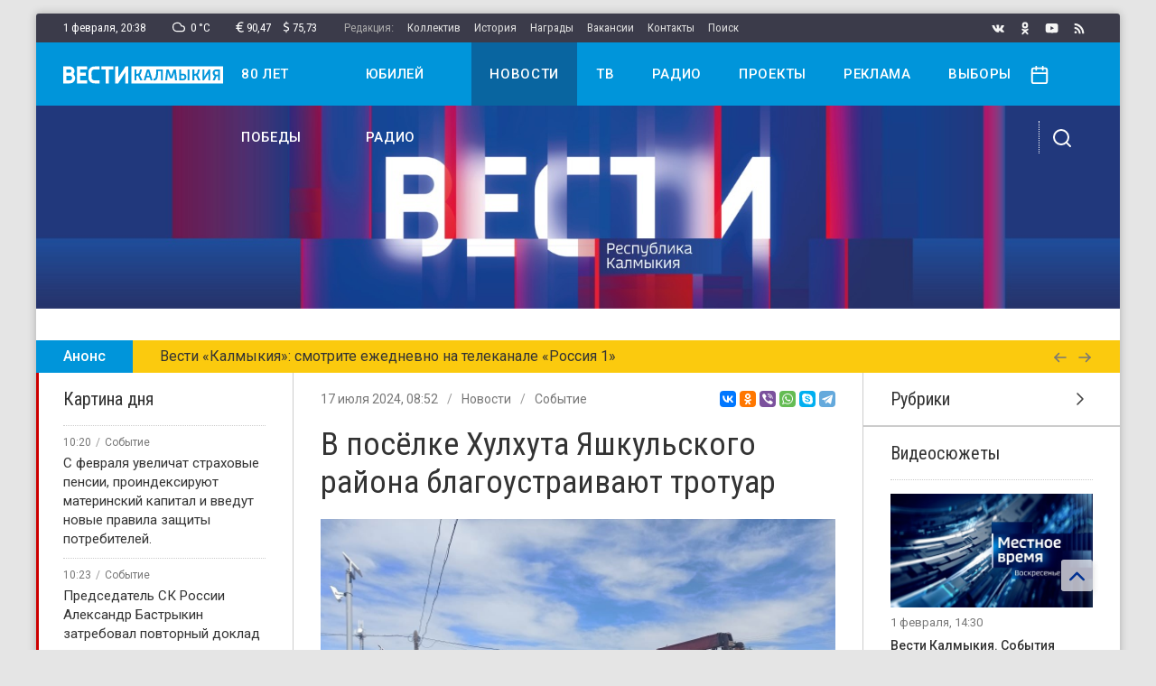

--- FILE ---
content_type: text/html; charset=utf-8
request_url: https://vesti-kalmykia.ru/news/calendar/97?tmpl=component
body_size: -27
content:
2026-02-01

--- FILE ---
content_type: application/javascript
request_url: https://vesti-kalmykia.ru/media/zoo/libraries/jquery/jquery-ui.custom.min.js?ver=20200226
body_size: 76312
content:
!function(r,h){function s(t,e){var i,s,n,a=t.nodeName.toLowerCase();return"area"===a?(s=(i=t.parentNode).name,!(!t.href||!s||"map"!==i.nodeName.toLowerCase())&&(!!(n=r("img[usemap=#"+s+"]")[0])&&o(n))):(/input|select|textarea|button|object/.test(a)?!t.disabled:"a"===a&&t.href||e)&&o(t)}function o(t){return r.expr.filters.visible(t)&&!r(t).parents().andSelf().filter(function(){return"hidden"===r.css(this,"visibility")}).length}var t,e,i=0,n=/^ui-id-\d+$/;r.ui=r.ui||{},r.ui.version||(r.extend(r.ui,{version:"1.9.2",keyCode:{BACKSPACE:8,COMMA:188,DELETE:46,DOWN:40,END:35,ENTER:13,ESCAPE:27,HOME:36,LEFT:37,NUMPAD_ADD:107,NUMPAD_DECIMAL:110,NUMPAD_DIVIDE:111,NUMPAD_ENTER:108,NUMPAD_MULTIPLY:106,NUMPAD_SUBTRACT:109,PAGE_DOWN:34,PAGE_UP:33,PERIOD:190,RIGHT:39,SPACE:32,TAB:9,UP:38}}),r.fn.extend({_focus:r.fn.focus,focus:function(e,i){return"number"==typeof e?this.each(function(){var t=this;setTimeout(function(){r(t).focus(),i&&i.call(t)},e)}):this._focus.apply(this,arguments)},scrollParent:function(){var t;return t=r.ui.ie&&/(static|relative)/.test(this.css("position"))||/absolute/.test(this.css("position"))?this.parents().filter(function(){return/(relative|absolute|fixed)/.test(r.css(this,"position"))&&/(auto|scroll)/.test(r.css(this,"overflow")+r.css(this,"overflow-y")+r.css(this,"overflow-x"))}).eq(0):this.parents().filter(function(){return/(auto|scroll)/.test(r.css(this,"overflow")+r.css(this,"overflow-y")+r.css(this,"overflow-x"))}).eq(0),/fixed/.test(this.css("position"))||!t.length?r(document):t},zIndex:function(t){if(t!==h)return this.css("zIndex",t);if(this.length)for(var e,i,s=r(this[0]);s.length&&s[0]!==document;){if(("absolute"===(e=s.css("position"))||"relative"===e||"fixed"===e)&&(i=parseInt(s.css("zIndex"),10),!isNaN(i)&&0!==i))return i;s=s.parent()}return 0},uniqueId:function(){return this.each(function(){this.id||(this.id="ui-id-"+ ++i)})},removeUniqueId:function(){return this.each(function(){n.test(this.id)&&r(this).removeAttr("id")})}}),r.extend(r.expr[":"],{data:r.expr.createPseudo?r.expr.createPseudo(function(e){return function(t){return!!r.data(t,e)}}):function(t,e,i){return!!r.data(t,i[3])},focusable:function(t){return s(t,!isNaN(r.attr(t,"tabindex")))},tabbable:function(t){var e=r.attr(t,"tabindex"),i=isNaN(e);return(i||0<=e)&&s(t,!i)}}),r(function(){var t=document.body,e=t.appendChild(e=document.createElement("div"));e.offsetHeight,r.extend(e.style,{minHeight:"100px",height:"auto",padding:0,borderWidth:0}),r.support.minHeight=100===e.offsetHeight,r.support.selectstart="onselectstart"in e,t.removeChild(e).style.display="none"}),r("<a>").outerWidth(1).jquery||r.each(["Width","Height"],function(t,i){function s(t,e,i,s){return r.each(n,function(){e-=parseFloat(r.css(t,"padding"+this))||0,i&&(e-=parseFloat(r.css(t,"border"+this+"Width"))||0),s&&(e-=parseFloat(r.css(t,"margin"+this))||0)}),e}var n="Width"===i?["Left","Right"]:["Top","Bottom"],a=i.toLowerCase(),o={innerWidth:r.fn.innerWidth,innerHeight:r.fn.innerHeight,outerWidth:r.fn.outerWidth,outerHeight:r.fn.outerHeight};r.fn["inner"+i]=function(t){return t===h?o["inner"+i].call(this):this.each(function(){r(this).css(a,s(this,t)+"px")})},r.fn["outer"+i]=function(t,e){return"number"!=typeof t?o["outer"+i].call(this,t):this.each(function(){r(this).css(a,s(this,t,!0,e)+"px")})}}),r("<a>").data("a-b","a").removeData("a-b").data("a-b")&&(r.fn.removeData=(e=r.fn.removeData,function(t){return arguments.length?e.call(this,r.camelCase(t)):e.call(this)})),t=/msie ([\w.]+)/.exec(navigator.userAgent.toLowerCase())||[],r.ui.ie=!!t.length,r.ui.ie6=6===parseFloat(t[1],10),r.fn.extend({disableSelection:function(){return this.bind((r.support.selectstart?"selectstart":"mousedown")+".ui-disableSelection",function(t){t.preventDefault()})},enableSelection:function(){return this.unbind(".ui-disableSelection")}}),r.extend(r.ui,{plugin:{add:function(t,e,i){var s,n=r.ui[t].prototype;for(s in i)n.plugins[s]=n.plugins[s]||[],n.plugins[s].push([e,i[s]])},call:function(t,e,i){var s,n=t.plugins[e];if(n&&t.element[0].parentNode&&11!==t.element[0].parentNode.nodeType)for(s=0;s<n.length;s++)t.options[n[s][0]]&&n[s][1].apply(t.element,i)}},contains:r.contains,hasScroll:function(t,e){if("hidden"===r(t).css("overflow"))return!1;var i=e&&"left"===e?"scrollLeft":"scrollTop",s=!1;return 0<t[i]||(t[i]=1,s=0<t[i],t[i]=0,s)},isOverAxis:function(t,e,i){return e<t&&t<e+i},isOver:function(t,e,i,s,n,a){return r.ui.isOverAxis(t,i,n)&&r.ui.isOverAxis(e,s,a)}}))}(jQuery),function(c,r){var i=0,h=Array.prototype.slice,s=c.cleanData;c.cleanData=function(t){for(var e,i=0;null!=(e=t[i]);i++)try{c(e).triggerHandler("remove")}catch(t){}s(t)},c.widget=function(t,i,o){var e,s,n,a,r=t.split(".")[0];t=t.split(".")[1],e=r+"-"+t,o||(o=i,i=c.Widget),c.expr[":"][e.toLowerCase()]=function(t){return!!c.data(t,e)},c[r]=c[r]||{},s=c[r][t],n=c[r][t]=function(t,e){if(!this._createWidget)return new n(t,e);arguments.length&&this._createWidget(t,e)},c.extend(n,s,{version:o.version,_proto:c.extend({},o),_childConstructors:[]}),(a=new i).options=c.widget.extend({},a.options),c.each(o,function(e,s){function n(){return i.prototype[e].apply(this,arguments)}function a(t){return i.prototype[e].apply(this,t)}c.isFunction(s)&&(o[e]=function(){var t,e=this._super,i=this._superApply;return this._super=n,this._superApply=a,t=s.apply(this,arguments),this._super=e,this._superApply=i,t})}),n.prototype=c.widget.extend(a,{widgetEventPrefix:s?a.widgetEventPrefix:t},o,{constructor:n,namespace:r,widgetName:t,widgetBaseClass:e,widgetFullName:e}),s?(c.each(s._childConstructors,function(t,e){var i=e.prototype;c.widget(i.namespace+"."+i.widgetName,n,e._proto)}),delete s._childConstructors):i._childConstructors.push(n),c.widget.bridge(t,n)},c.widget.extend=function(t){for(var e,i,s=h.call(arguments,1),n=0,a=s.length;n<a;n++)for(e in s[n])i=s[n][e],s[n].hasOwnProperty(e)&&i!==r&&(c.isPlainObject(i)?t[e]=c.isPlainObject(t[e])?c.widget.extend({},t[e],i):c.widget.extend({},i):t[e]=i);return t},c.widget.bridge=function(a,e){var o=e.prototype.widgetFullName||a;c.fn[a]=function(i){var t="string"==typeof i,s=h.call(arguments,1),n=this;return i=!t&&s.length?c.widget.extend.apply(null,[i].concat(s)):i,t?this.each(function(){var t,e=c.data(this,o);return e?c.isFunction(e[i])&&"_"!==i.charAt(0)?(t=e[i].apply(e,s))!==e&&t!==r?(n=t&&t.jquery?n.pushStack(t.get()):t,!1):void 0:c.error("no such method '"+i+"' for "+a+" widget instance"):c.error("cannot call methods on "+a+" prior to initialization; attempted to call method '"+i+"'")}):this.each(function(){var t=c.data(this,o);t?t.option(i||{})._init():c.data(this,o,new e(i,this))}),n}},c.Widget=function(){},c.Widget._childConstructors=[],c.Widget.prototype={widgetName:"widget",widgetEventPrefix:"",defaultElement:"<div>",options:{disabled:!1,create:null},_createWidget:function(t,e){e=c(e||this.defaultElement||this)[0],this.element=c(e),this.uuid=i++,this.eventNamespace="."+this.widgetName+this.uuid,this.options=c.widget.extend({},this.options,this._getCreateOptions(),t),this.bindings=c(),this.hoverable=c(),this.focusable=c(),e!==this&&(c.data(e,this.widgetName,this),c.data(e,this.widgetFullName,this),this._on(!0,this.element,{remove:function(t){t.target===e&&this.destroy()}}),this.document=c(e.style?e.ownerDocument:e.document||e),this.window=c(this.document[0].defaultView||this.document[0].parentWindow)),this._create(),this._trigger("create",null,this._getCreateEventData()),this._init()},_getCreateOptions:c.noop,_getCreateEventData:c.noop,_create:c.noop,_init:c.noop,destroy:function(){this._destroy(),this.element.unbind(this.eventNamespace).removeData(this.widgetName).removeData(this.widgetFullName).removeData(c.camelCase(this.widgetFullName)),this.widget().unbind(this.eventNamespace).removeAttr("aria-disabled").removeClass(this.widgetFullName+"-disabled ui-state-disabled"),this.bindings.unbind(this.eventNamespace),this.hoverable.removeClass("ui-state-hover"),this.focusable.removeClass("ui-state-focus")},_destroy:c.noop,widget:function(){return this.element},option:function(t,e){var i,s,n,a=t;if(0===arguments.length)return c.widget.extend({},this.options);if("string"==typeof t)if(a={},t=(i=t.split(".")).shift(),i.length){for(s=a[t]=c.widget.extend({},this.options[t]),n=0;n<i.length-1;n++)s[i[n]]=s[i[n]]||{},s=s[i[n]];if(t=i.pop(),e===r)return s[t]===r?null:s[t];s[t]=e}else{if(e===r)return this.options[t]===r?null:this.options[t];a[t]=e}return this._setOptions(a),this},_setOptions:function(t){var e;for(e in t)this._setOption(e,t[e]);return this},_setOption:function(t,e){return this.options[t]=e,"disabled"===t&&(this.widget().toggleClass(this.widgetFullName+"-disabled ui-state-disabled",!!e).attr("aria-disabled",e),this.hoverable.removeClass("ui-state-hover"),this.focusable.removeClass("ui-state-focus")),this},enable:function(){return this._setOption("disabled",!1)},disable:function(){return this._setOption("disabled",!0)},_on:function(o,r,t){var h,l=this;"boolean"!=typeof o&&(t=r,r=o,o=!1),t?(r=h=c(r),this.bindings=this.bindings.add(r)):(t=r,r=this.element,h=this.widget()),c.each(t,function(t,e){function i(){if(o||!0!==l.options.disabled&&!c(this).hasClass("ui-state-disabled"))return("string"==typeof e?l[e]:e).apply(l,arguments)}"string"!=typeof e&&(i.guid=e.guid=e.guid||i.guid||c.guid++);var s=t.match(/^(\w+)\s*(.*)$/),n=s[1]+l.eventNamespace,a=s[2];a?h.delegate(a,n,i):r.bind(n,i)})},_off:function(t,e){e=(e||"").split(" ").join(this.eventNamespace+" ")+this.eventNamespace,t.unbind(e).undelegate(e)},_delay:function(t,e){var i=this;return setTimeout(function(){return("string"==typeof t?i[t]:t).apply(i,arguments)},e||0)},_hoverable:function(t){this.hoverable=this.hoverable.add(t),this._on(t,{mouseenter:function(t){c(t.currentTarget).addClass("ui-state-hover")},mouseleave:function(t){c(t.currentTarget).removeClass("ui-state-hover")}})},_focusable:function(t){this.focusable=this.focusable.add(t),this._on(t,{focusin:function(t){c(t.currentTarget).addClass("ui-state-focus")},focusout:function(t){c(t.currentTarget).removeClass("ui-state-focus")}})},_trigger:function(t,e,i){var s,n,a=this.options[t];if(i=i||{},(e=c.Event(e)).type=(t===this.widgetEventPrefix?t:this.widgetEventPrefix+t).toLowerCase(),e.target=this.element[0],n=e.originalEvent)for(s in n)s in e||(e[s]=n[s]);return this.element.trigger(e,i),!(c.isFunction(a)&&!1===a.apply(this.element[0],[e].concat(i))||e.isDefaultPrevented())}},c.each({show:"fadeIn",hide:"fadeOut"},function(a,o){c.Widget.prototype["_"+a]=function(e,t,i){"string"==typeof t&&(t={effect:t});var s,n=t?!0!==t&&"number"!=typeof t&&t.effect||o:a;"number"==typeof(t=t||{})&&(t={duration:t}),s=!c.isEmptyObject(t),t.complete=i,t.delay&&e.delay(t.delay),s&&c.effects&&(c.effects.effect[n]||!1!==c.uiBackCompat&&c.effects[n])?e[a](t):n!==a&&e[n]?e[n](t.duration,t.easing,i):e.queue(function(t){c(this)[a](),i&&i.call(e[0]),t()})}}),!1!==c.uiBackCompat&&(c.Widget.prototype._getCreateOptions=function(){return c.metadata&&c.metadata.get(this.element[0])[this.widgetName]})}(jQuery),function(n){var a=!1;n(document).mouseup(function(t){a=!1}),n.widget("ui.mouse",{version:"1.9.2",options:{cancel:"input,textarea,button,select,option",distance:1,delay:0},_mouseInit:function(){var e=this;this.element.bind("mousedown."+this.widgetName,function(t){return e._mouseDown(t)}).bind("click."+this.widgetName,function(t){if(!0===n.data(t.target,e.widgetName+".preventClickEvent"))return n.removeData(t.target,e.widgetName+".preventClickEvent"),t.stopImmediatePropagation(),!1}),this.started=!1},_mouseDestroy:function(){this.element.unbind("."+this.widgetName),this._mouseMoveDelegate&&n(document).unbind("mousemove."+this.widgetName,this._mouseMoveDelegate).unbind("mouseup."+this.widgetName,this._mouseUpDelegate)},_mouseDown:function(t){if(!a){this._mouseStarted&&this._mouseUp(t),this._mouseDownEvent=t;var e=this,i=1===t.which,s=!("string"!=typeof this.options.cancel||!t.target.nodeName)&&n(t.target).closest(this.options.cancel).length;return i&&!s&&this._mouseCapture(t)?(this.mouseDelayMet=!this.options.delay,this.mouseDelayMet||(this._mouseDelayTimer=setTimeout(function(){e.mouseDelayMet=!0},this.options.delay)),this._mouseDistanceMet(t)&&this._mouseDelayMet(t)&&(this._mouseStarted=!1!==this._mouseStart(t),!this._mouseStarted)?t.preventDefault():(!0===n.data(t.target,this.widgetName+".preventClickEvent")&&n.removeData(t.target,this.widgetName+".preventClickEvent"),this._mouseMoveDelegate=function(t){return e._mouseMove(t)},this._mouseUpDelegate=function(t){return e._mouseUp(t)},n(document).bind("mousemove."+this.widgetName,this._mouseMoveDelegate).bind("mouseup."+this.widgetName,this._mouseUpDelegate),t.preventDefault(),a=!0),!0):!0}},_mouseMove:function(t){return!n.ui.ie||9<=document.documentMode||t.button?this._mouseStarted?(this._mouseDrag(t),t.preventDefault()):(this._mouseDistanceMet(t)&&this._mouseDelayMet(t)&&(this._mouseStarted=!1!==this._mouseStart(this._mouseDownEvent,t),this._mouseStarted?this._mouseDrag(t):this._mouseUp(t)),!this._mouseStarted):this._mouseUp(t)},_mouseUp:function(t){return n(document).unbind("mousemove."+this.widgetName,this._mouseMoveDelegate).unbind("mouseup."+this.widgetName,this._mouseUpDelegate),this._mouseStarted&&(this._mouseStarted=!1,t.target===this._mouseDownEvent.target&&n.data(t.target,this.widgetName+".preventClickEvent",!0),this._mouseStop(t)),!1},_mouseDistanceMet:function(t){return Math.max(Math.abs(this._mouseDownEvent.pageX-t.pageX),Math.abs(this._mouseDownEvent.pageY-t.pageY))>=this.options.distance},_mouseDelayMet:function(t){return this.mouseDelayMet},_mouseStart:function(t){},_mouseDrag:function(t){},_mouseStop:function(t){},_mouseCapture:function(t){return!0}})}(jQuery),function(x){function k(t,e,i){return[parseInt(t[0],10)*(c.test(t[0])?e/100:1),parseInt(t[1],10)*(c.test(t[1])?i/100:1)]}function C(t,e){return parseInt(x.css(t,e),10)||0}x.ui=x.ui||{};var n,s,a,D=Math.max,P=Math.abs,I=Math.round,o=/left|center|right/,r=/top|center|bottom/,h=/[\+\-]\d+%?/,l=/^\w+/,c=/%$/,e=x.fn.position;x.position={scrollbarWidth:function(){if(void 0!==n)return n;var t,e,i=x("<div style='display:block;width:50px;height:50px;overflow:hidden;'><div style='height:100px;width:auto;'></div></div>"),s=i.children()[0];return x("body").append(i),t=s.offsetWidth,i.css("overflow","scroll"),t===(e=s.offsetWidth)&&(e=i[0].clientWidth),i.remove(),n=t-e},getScrollInfo:function(t){var e=t.isWindow?"":t.element.css("overflow-x"),i=t.isWindow?"":t.element.css("overflow-y"),s="scroll"===e||"auto"===e&&t.width<t.element[0].scrollWidth,n="scroll"===i||"auto"===i&&t.height<t.element[0].scrollHeight;return{width:s?x.position.scrollbarWidth():0,height:n?x.position.scrollbarWidth():0}},getWithinInfo:function(t){var e=x(t||window),i=x.isWindow(e[0]);return{element:e,isWindow:i,offset:e.offset()||{left:0,top:0},scrollLeft:e.scrollLeft(),scrollTop:e.scrollTop(),width:i?e.width():e.outerWidth(),height:i?e.height():e.outerHeight()}}},x.fn.position=function(u){if(!u||!u.of)return e.apply(this,arguments);u=x.extend({},u);var d,p,f,g,m,v=x(u.of),_=x.position.getWithinInfo(u.within),b=x.position.getScrollInfo(_),t=v[0],y=(u.collision||"flip").split(" "),w={};return g=9===t.nodeType?(p=v.width(),f=v.height(),{top:0,left:0}):x.isWindow(t)?(p=v.width(),f=v.height(),{top:v.scrollTop(),left:v.scrollLeft()}):t.preventDefault?(u.at="left top",p=f=0,{top:t.pageY,left:t.pageX}):(p=v.outerWidth(),f=v.outerHeight(),v.offset()),m=x.extend({},g),x.each(["my","at"],function(){var t,e,i=(u[this]||"").split(" ");1===i.length&&(i=o.test(i[0])?i.concat(["center"]):r.test(i[0])?["center"].concat(i):["center","center"]),i[0]=o.test(i[0])?i[0]:"center",i[1]=r.test(i[1])?i[1]:"center",t=h.exec(i[0]),e=h.exec(i[1]),w[this]=[t?t[0]:0,e?e[0]:0],u[this]=[l.exec(i[0])[0],l.exec(i[1])[0]]}),1===y.length&&(y[1]=y[0]),"right"===u.at[0]?m.left+=p:"center"===u.at[0]&&(m.left+=p/2),"bottom"===u.at[1]?m.top+=f:"center"===u.at[1]&&(m.top+=f/2),d=k(w.at,p,f),m.left+=d[0],m.top+=d[1],this.each(function(){var i,t,o=x(this),r=o.outerWidth(),h=o.outerHeight(),e=C(this,"marginLeft"),s=C(this,"marginTop"),n=r+e+C(this,"marginRight")+b.width,a=h+s+C(this,"marginBottom")+b.height,l=x.extend({},m),c=k(w.my,o.outerWidth(),o.outerHeight());"right"===u.my[0]?l.left-=r:"center"===u.my[0]&&(l.left-=r/2),"bottom"===u.my[1]?l.top-=h:"center"===u.my[1]&&(l.top-=h/2),l.left+=c[0],l.top+=c[1],x.support.offsetFractions||(l.left=I(l.left),l.top=I(l.top)),i={marginLeft:e,marginTop:s},x.each(["left","top"],function(t,e){x.ui.position[y[t]]&&x.ui.position[y[t]][e](l,{targetWidth:p,targetHeight:f,elemWidth:r,elemHeight:h,collisionPosition:i,collisionWidth:n,collisionHeight:a,offset:[d[0]+c[0],d[1]+c[1]],my:u.my,at:u.at,within:_,elem:o})}),x.fn.bgiframe&&o.bgiframe(),u.using&&(t=function(t){var e=g.left-l.left,i=e+p-r,s=g.top-l.top,n=s+f-h,a={target:{element:v,left:g.left,top:g.top,width:p,height:f},element:{element:o,left:l.left,top:l.top,width:r,height:h},horizontal:i<0?"left":0<e?"right":"center",vertical:n<0?"top":0<s?"bottom":"middle"};p<r&&P(e+i)<p&&(a.horizontal="center"),f<h&&P(s+n)<f&&(a.vertical="middle"),D(P(e),P(i))>D(P(s),P(n))?a.important="horizontal":a.important="vertical",u.using.call(this,t,a)}),o.offset(x.extend(l,{using:t}))})},x.ui.position={fit:{left:function(t,e){var i,s=e.within,n=s.isWindow?s.scrollLeft:s.offset.left,a=s.width,o=t.left-e.collisionPosition.marginLeft,r=n-o,h=o+e.collisionWidth-a-n;e.collisionWidth>a?0<r&&h<=0?(i=t.left+r+e.collisionWidth-a-n,t.left+=r-i):t.left=!(0<h&&r<=0)&&h<r?n+a-e.collisionWidth:n:0<r?t.left+=r:0<h?t.left-=h:t.left=D(t.left-o,t.left)},top:function(t,e){var i,s=e.within,n=s.isWindow?s.scrollTop:s.offset.top,a=e.within.height,o=t.top-e.collisionPosition.marginTop,r=n-o,h=o+e.collisionHeight-a-n;e.collisionHeight>a?0<r&&h<=0?(i=t.top+r+e.collisionHeight-a-n,t.top+=r-i):t.top=!(0<h&&r<=0)&&h<r?n+a-e.collisionHeight:n:0<r?t.top+=r:0<h?t.top-=h:t.top=D(t.top-o,t.top)}},flip:{left:function(t,e){var i,s,n=e.within,a=n.offset.left+n.scrollLeft,o=n.width,r=n.isWindow?n.scrollLeft:n.offset.left,h=t.left-e.collisionPosition.marginLeft,l=h-r,c=h+e.collisionWidth-o-r,u="left"===e.my[0]?-e.elemWidth:"right"===e.my[0]?e.elemWidth:0,d="left"===e.at[0]?e.targetWidth:"right"===e.at[0]?-e.targetWidth:0,p=-2*e.offset[0];l<0?((i=t.left+u+d+p+e.collisionWidth-o-a)<0||i<P(l))&&(t.left+=u+d+p):0<c&&(0<(s=t.left-e.collisionPosition.marginLeft+u+d+p-r)||P(s)<c)&&(t.left+=u+d+p)},top:function(t,e){var i,s,n=e.within,a=n.offset.top+n.scrollTop,o=n.height,r=n.isWindow?n.scrollTop:n.offset.top,h=t.top-e.collisionPosition.marginTop,l=h-r,c=h+e.collisionHeight-o-r,u="top"===e.my[1]?-e.elemHeight:"bottom"===e.my[1]?e.elemHeight:0,d="top"===e.at[1]?e.targetHeight:"bottom"===e.at[1]?-e.targetHeight:0,p=-2*e.offset[1];l<0?(s=t.top+u+d+p+e.collisionHeight-o-a,t.top+u+d+p>l&&(s<0||s<P(l))&&(t.top+=u+d+p)):0<c&&(i=t.top-e.collisionPosition.marginTop+u+d+p-r,t.top+u+d+p>c&&(0<i||P(i)<c)&&(t.top+=u+d+p))}},flipfit:{left:function(){x.ui.position.flip.left.apply(this,arguments),x.ui.position.fit.left.apply(this,arguments)},top:function(){x.ui.position.flip.top.apply(this,arguments),x.ui.position.fit.top.apply(this,arguments)}}},function(){var t,e,i,s,n,a=document.getElementsByTagName("body")[0],o=document.createElement("div");for(n in t=document.createElement(a?"div":"body"),i={visibility:"hidden",width:0,height:0,border:0,margin:0,background:"none"},a&&x.extend(i,{position:"absolute",left:"-1000px",top:"-1000px"}),i)t.style[n]=i[n];t.appendChild(o),(e=a||document.documentElement).insertBefore(t,e.firstChild),o.style.cssText="position: absolute; left: 10.7432222px;",s=x(o).offset().left,x.support.offsetFractions=10<s&&s<11,t.innerHTML="",e.removeChild(t)}(),!1!==x.uiBackCompat&&(s=jQuery,a=s.fn.position,s.fn.position=function(t){if(!t||!t.offset)return a.call(this,t);var e=t.offset.split(" "),i=t.at.split(" ");return 1===e.length&&(e[1]=e[0]),/^\d/.test(e[0])&&(e[0]="+"+e[0]),/^\d/.test(e[1])&&(e[1]="+"+e[1]),1===i.length&&(/left|center|right/.test(i[0])?i[1]="center":(i[1]=i[0],i[0]="center")),a.call(this,s.extend(t,{at:i[0]+e[0]+" "+i[1]+e[1],offset:void 0}))})}(jQuery),function(b){b.widget("ui.draggable",b.ui.mouse,{version:"1.9.2",widgetEventPrefix:"drag",options:{addClasses:!0,appendTo:"parent",axis:!1,connectToSortable:!1,containment:!1,cursor:"auto",cursorAt:!1,grid:!1,handle:!1,helper:"original",iframeFix:!1,opacity:!1,refreshPositions:!1,revert:!1,revertDuration:500,scope:"default",scroll:!0,scrollSensitivity:20,scrollSpeed:20,snap:!1,snapMode:"both",snapTolerance:20,stack:!1,zIndex:!1},_create:function(){"original"!=this.options.helper||/^(?:r|a|f)/.test(this.element.css("position"))||(this.element[0].style.position="relative"),this.options.addClasses&&this.element.addClass("ui-draggable"),this.options.disabled&&this.element.addClass("ui-draggable-disabled"),this._mouseInit()},_destroy:function(){this.element.removeClass("ui-draggable ui-draggable-dragging ui-draggable-disabled"),this._mouseDestroy()},_mouseCapture:function(t){var e=this.options;return!(this.helper||e.disabled||b(t.target).is(".ui-resizable-handle"))&&(this.handle=this._getHandle(t),!!this.handle&&(b(!0===e.iframeFix?"iframe":e.iframeFix).each(function(){b('<div class="ui-draggable-iframeFix" style="background: #fff;"></div>').css({width:this.offsetWidth+"px",height:this.offsetHeight+"px",position:"absolute",opacity:"0.001",zIndex:1e3}).css(b(this).offset()).appendTo("body")}),!0))},_mouseStart:function(t){var e=this.options;return this.helper=this._createHelper(t),this.helper.addClass("ui-draggable-dragging"),this._cacheHelperProportions(),b.ui.ddmanager&&(b.ui.ddmanager.current=this),this._cacheMargins(),this.cssPosition=this.helper.css("position"),this.scrollParent=this.helper.scrollParent(),this.offset=this.positionAbs=this.element.offset(),this.offset={top:this.offset.top-this.margins.top,left:this.offset.left-this.margins.left},b.extend(this.offset,{click:{left:t.pageX-this.offset.left,top:t.pageY-this.offset.top},parent:this._getParentOffset(),relative:this._getRelativeOffset()}),this.originalPosition=this.position=this._generatePosition(t),this.originalPageX=t.pageX,this.originalPageY=t.pageY,e.cursorAt&&this._adjustOffsetFromHelper(e.cursorAt),e.containment&&this._setContainment(),!1===this._trigger("start",t)?(this._clear(),!1):(this._cacheHelperProportions(),b.ui.ddmanager&&!e.dropBehaviour&&b.ui.ddmanager.prepareOffsets(this,t),this._mouseDrag(t,!0),b.ui.ddmanager&&b.ui.ddmanager.dragStart(this,t),!0)},_mouseDrag:function(t,e){if(this.position=this._generatePosition(t),this.positionAbs=this._convertPositionTo("absolute"),!e){var i=this._uiHash();if(!1===this._trigger("drag",t,i))return this._mouseUp({}),!1;this.position=i.position}return this.options.axis&&"y"==this.options.axis||(this.helper[0].style.left=this.position.left+"px"),this.options.axis&&"x"==this.options.axis||(this.helper[0].style.top=this.position.top+"px"),b.ui.ddmanager&&b.ui.ddmanager.drag(this,t),!1},_mouseStop:function(t){var e=!1;b.ui.ddmanager&&!this.options.dropBehaviour&&(e=b.ui.ddmanager.drop(this,t)),this.dropped&&(e=this.dropped,this.dropped=!1);for(var i=this.element[0],s=!1;i=i&&i.parentNode;)i==document&&(s=!0);if(!s&&"original"===this.options.helper)return!1;if("invalid"==this.options.revert&&!e||"valid"==this.options.revert&&e||!0===this.options.revert||b.isFunction(this.options.revert)&&this.options.revert.call(this.element,e)){var n=this;b(this.helper).animate(this.originalPosition,parseInt(this.options.revertDuration,10),function(){!1!==n._trigger("stop",t)&&n._clear()})}else!1!==this._trigger("stop",t)&&this._clear();return!1},_mouseUp:function(t){return b("div.ui-draggable-iframeFix").each(function(){this.parentNode.removeChild(this)}),b.ui.ddmanager&&b.ui.ddmanager.dragStop(this,t),b.ui.mouse.prototype._mouseUp.call(this,t)},cancel:function(){return this.helper.is(".ui-draggable-dragging")?this._mouseUp({}):this._clear(),this},_getHandle:function(t){var e=!this.options.handle||!b(this.options.handle,this.element).length;return b(this.options.handle,this.element).find("*").andSelf().each(function(){this==t.target&&(e=!0)}),e},_createHelper:function(t){var e=this.options,i=b.isFunction(e.helper)?b(e.helper.apply(this.element[0],[t])):"clone"==e.helper?this.element.clone().removeAttr("id"):this.element;return i.parents("body").length||i.appendTo("parent"==e.appendTo?this.element[0].parentNode:e.appendTo),i[0]==this.element[0]||/(fixed|absolute)/.test(i.css("position"))||i.css("position","absolute"),i},_adjustOffsetFromHelper:function(t){"string"==typeof t&&(t=t.split(" ")),b.isArray(t)&&(t={left:+t[0],top:+t[1]||0}),"left"in t&&(this.offset.click.left=t.left+this.margins.left),"right"in t&&(this.offset.click.left=this.helperProportions.width-t.right+this.margins.left),"top"in t&&(this.offset.click.top=t.top+this.margins.top),"bottom"in t&&(this.offset.click.top=this.helperProportions.height-t.bottom+this.margins.top)},_getParentOffset:function(){this.offsetParent=this.helper.offsetParent();var t=this.offsetParent.offset();return"absolute"==this.cssPosition&&this.scrollParent[0]!=document&&b.contains(this.scrollParent[0],this.offsetParent[0])&&(t.left+=this.scrollParent.scrollLeft(),t.top+=this.scrollParent.scrollTop()),(this.offsetParent[0]==document.body||this.offsetParent[0].tagName&&"html"==this.offsetParent[0].tagName.toLowerCase()&&b.ui.ie)&&(t={top:0,left:0}),{top:t.top+(parseInt(this.offsetParent.css("borderTopWidth"),10)||0),left:t.left+(parseInt(this.offsetParent.css("borderLeftWidth"),10)||0)}},_getRelativeOffset:function(){if("relative"!=this.cssPosition)return{top:0,left:0};var t=this.element.position();return{top:t.top-(parseInt(this.helper.css("top"),10)||0)+this.scrollParent.scrollTop(),left:t.left-(parseInt(this.helper.css("left"),10)||0)+this.scrollParent.scrollLeft()}},_cacheMargins:function(){this.margins={left:parseInt(this.element.css("marginLeft"),10)||0,top:parseInt(this.element.css("marginTop"),10)||0,right:parseInt(this.element.css("marginRight"),10)||0,bottom:parseInt(this.element.css("marginBottom"),10)||0}},_cacheHelperProportions:function(){this.helperProportions={width:this.helper.outerWidth(),height:this.helper.outerHeight()}},_setContainment:function(){var t=this.options;if("parent"==t.containment&&(t.containment=this.helper[0].parentNode),"document"!=t.containment&&"window"!=t.containment||(this.containment=["document"==t.containment?0:b(window).scrollLeft()-this.offset.relative.left-this.offset.parent.left,"document"==t.containment?0:b(window).scrollTop()-this.offset.relative.top-this.offset.parent.top,("document"==t.containment?0:b(window).scrollLeft())+b("document"==t.containment?document:window).width()-this.helperProportions.width-this.margins.left,("document"==t.containment?0:b(window).scrollTop())+(b("document"==t.containment?document:window).height()||document.body.parentNode.scrollHeight)-this.helperProportions.height-this.margins.top]),/^(document|window|parent)$/.test(t.containment)||t.containment.constructor==Array)t.containment.constructor==Array&&(this.containment=t.containment);else{var e=b(t.containment),i=e[0];if(!i)return;e.offset();var s="hidden"!=b(i).css("overflow");this.containment=[(parseInt(b(i).css("borderLeftWidth"),10)||0)+(parseInt(b(i).css("paddingLeft"),10)||0),(parseInt(b(i).css("borderTopWidth"),10)||0)+(parseInt(b(i).css("paddingTop"),10)||0),(s?Math.max(i.scrollWidth,i.offsetWidth):i.offsetWidth)-(parseInt(b(i).css("borderLeftWidth"),10)||0)-(parseInt(b(i).css("paddingRight"),10)||0)-this.helperProportions.width-this.margins.left-this.margins.right,(s?Math.max(i.scrollHeight,i.offsetHeight):i.offsetHeight)-(parseInt(b(i).css("borderTopWidth"),10)||0)-(parseInt(b(i).css("paddingBottom"),10)||0)-this.helperProportions.height-this.margins.top-this.margins.bottom],this.relative_container=e}},_convertPositionTo:function(t,e){e=e||this.position;var i="absolute"==t?1:-1,s=(this.options,"absolute"!=this.cssPosition||this.scrollParent[0]!=document&&b.contains(this.scrollParent[0],this.offsetParent[0])?this.scrollParent:this.offsetParent),n=/(html|body)/i.test(s[0].tagName);return{top:e.top+this.offset.relative.top*i+this.offset.parent.top*i-("fixed"==this.cssPosition?-this.scrollParent.scrollTop():n?0:s.scrollTop())*i,left:e.left+this.offset.relative.left*i+this.offset.parent.left*i-("fixed"==this.cssPosition?-this.scrollParent.scrollLeft():n?0:s.scrollLeft())*i}},_generatePosition:function(t){var e=this.options,i="absolute"!=this.cssPosition||this.scrollParent[0]!=document&&b.contains(this.scrollParent[0],this.offsetParent[0])?this.scrollParent:this.offsetParent,s=/(html|body)/i.test(i[0].tagName),n=t.pageX,a=t.pageY;if(this.originalPosition){var o;if(this.containment){if(this.relative_container){var r=this.relative_container.offset();o=[this.containment[0]+r.left,this.containment[1]+r.top,this.containment[2]+r.left,this.containment[3]+r.top]}else o=this.containment;t.pageX-this.offset.click.left<o[0]&&(n=o[0]+this.offset.click.left),t.pageY-this.offset.click.top<o[1]&&(a=o[1]+this.offset.click.top),t.pageX-this.offset.click.left>o[2]&&(n=o[2]+this.offset.click.left),t.pageY-this.offset.click.top>o[3]&&(a=o[3]+this.offset.click.top)}if(e.grid){var h=e.grid[1]?this.originalPageY+Math.round((a-this.originalPageY)/e.grid[1])*e.grid[1]:this.originalPageY;a=o&&(h-this.offset.click.top<o[1]||h-this.offset.click.top>o[3])?h-this.offset.click.top<o[1]?h+e.grid[1]:h-e.grid[1]:h;var l=e.grid[0]?this.originalPageX+Math.round((n-this.originalPageX)/e.grid[0])*e.grid[0]:this.originalPageX;n=o&&(l-this.offset.click.left<o[0]||l-this.offset.click.left>o[2])?l-this.offset.click.left<o[0]?l+e.grid[0]:l-e.grid[0]:l}}return{top:a-this.offset.click.top-this.offset.relative.top-this.offset.parent.top+("fixed"==this.cssPosition?-this.scrollParent.scrollTop():s?0:i.scrollTop()),left:n-this.offset.click.left-this.offset.relative.left-this.offset.parent.left+("fixed"==this.cssPosition?-this.scrollParent.scrollLeft():s?0:i.scrollLeft())}},_clear:function(){this.helper.removeClass("ui-draggable-dragging"),this.helper[0]==this.element[0]||this.cancelHelperRemoval||this.helper.remove(),this.helper=null,this.cancelHelperRemoval=!1},_trigger:function(t,e,i){return i=i||this._uiHash(),b.ui.plugin.call(this,t,[e,i]),"drag"==t&&(this.positionAbs=this._convertPositionTo("absolute")),b.Widget.prototype._trigger.call(this,t,e,i)},plugins:{},_uiHash:function(t){return{helper:this.helper,position:this.position,originalPosition:this.originalPosition,offset:this.positionAbs}}}),b.ui.plugin.add("draggable","connectToSortable",{start:function(e,t){var i=b(this).data("draggable"),s=i.options,n=b.extend({},t,{item:i.element});i.sortables=[],b(s.connectToSortable).each(function(){var t=b.data(this,"sortable");t&&!t.options.disabled&&(i.sortables.push({instance:t,shouldRevert:t.options.revert}),t.refreshPositions(),t._trigger("activate",e,n))})},stop:function(t,e){var i=b(this).data("draggable"),s=b.extend({},e,{item:i.element});b.each(i.sortables,function(){this.instance.isOver?(this.instance.isOver=0,i.cancelHelperRemoval=!0,this.instance.cancelHelperRemoval=!1,this.shouldRevert&&(this.instance.options.revert=!0),this.instance._mouseStop(t),this.instance.options.helper=this.instance.options._helper,"original"==i.options.helper&&this.instance.currentItem.css({top:"auto",left:"auto"})):(this.instance.cancelHelperRemoval=!1,this.instance._trigger("deactivate",t,s))})},drag:function(s,n){var a=b(this).data("draggable"),o=this;b.each(a.sortables,function(t){var e=!1,i=this;this.instance.positionAbs=a.positionAbs,this.instance.helperProportions=a.helperProportions,this.instance.offset.click=a.offset.click,this.instance._intersectsWith(this.instance.containerCache)&&(e=!0,b.each(a.sortables,function(){return this.instance.positionAbs=a.positionAbs,this.instance.helperProportions=a.helperProportions,this.instance.offset.click=a.offset.click,this!=i&&this.instance._intersectsWith(this.instance.containerCache)&&b.ui.contains(i.instance.element[0],this.instance.element[0])&&(e=!1),e})),e?(this.instance.isOver||(this.instance.isOver=1,this.instance.currentItem=b(o).clone().removeAttr("id").appendTo(this.instance.element).data("sortable-item",!0),this.instance.options._helper=this.instance.options.helper,this.instance.options.helper=function(){return n.helper[0]},s.target=this.instance.currentItem[0],this.instance._mouseCapture(s,!0),this.instance._mouseStart(s,!0,!0),this.instance.offset.click.top=a.offset.click.top,this.instance.offset.click.left=a.offset.click.left,this.instance.offset.parent.left-=a.offset.parent.left-this.instance.offset.parent.left,this.instance.offset.parent.top-=a.offset.parent.top-this.instance.offset.parent.top,a._trigger("toSortable",s),a.dropped=this.instance.element,a.currentItem=a.element,this.instance.fromOutside=a),this.instance.currentItem&&this.instance._mouseDrag(s)):this.instance.isOver&&(this.instance.isOver=0,this.instance.cancelHelperRemoval=!0,this.instance.options.revert=!1,this.instance._trigger("out",s,this.instance._uiHash(this.instance)),this.instance._mouseStop(s,!0),this.instance.options.helper=this.instance.options._helper,this.instance.currentItem.remove(),this.instance.placeholder&&this.instance.placeholder.remove(),a._trigger("fromSortable",s),a.dropped=!1)})}}),b.ui.plugin.add("draggable","cursor",{start:function(t,e){var i=b("body"),s=b(this).data("draggable").options;i.css("cursor")&&(s._cursor=i.css("cursor")),i.css("cursor",s.cursor)},stop:function(t,e){var i=b(this).data("draggable").options;i._cursor&&b("body").css("cursor",i._cursor)}}),b.ui.plugin.add("draggable","opacity",{start:function(t,e){var i=b(e.helper),s=b(this).data("draggable").options;i.css("opacity")&&(s._opacity=i.css("opacity")),i.css("opacity",s.opacity)},stop:function(t,e){var i=b(this).data("draggable").options;i._opacity&&b(e.helper).css("opacity",i._opacity)}}),b.ui.plugin.add("draggable","scroll",{start:function(t,e){var i=b(this).data("draggable");i.scrollParent[0]!=document&&"HTML"!=i.scrollParent[0].tagName&&(i.overflowOffset=i.scrollParent.offset())},drag:function(t,e){var i=b(this).data("draggable"),s=i.options,n=!1;i.scrollParent[0]!=document&&"HTML"!=i.scrollParent[0].tagName?(s.axis&&"x"==s.axis||(i.overflowOffset.top+i.scrollParent[0].offsetHeight-t.pageY<s.scrollSensitivity?i.scrollParent[0].scrollTop=n=i.scrollParent[0].scrollTop+s.scrollSpeed:t.pageY-i.overflowOffset.top<s.scrollSensitivity&&(i.scrollParent[0].scrollTop=n=i.scrollParent[0].scrollTop-s.scrollSpeed)),s.axis&&"y"==s.axis||(i.overflowOffset.left+i.scrollParent[0].offsetWidth-t.pageX<s.scrollSensitivity?i.scrollParent[0].scrollLeft=n=i.scrollParent[0].scrollLeft+s.scrollSpeed:t.pageX-i.overflowOffset.left<s.scrollSensitivity&&(i.scrollParent[0].scrollLeft=n=i.scrollParent[0].scrollLeft-s.scrollSpeed))):(s.axis&&"x"==s.axis||(t.pageY-b(document).scrollTop()<s.scrollSensitivity?n=b(document).scrollTop(b(document).scrollTop()-s.scrollSpeed):b(window).height()-(t.pageY-b(document).scrollTop())<s.scrollSensitivity&&(n=b(document).scrollTop(b(document).scrollTop()+s.scrollSpeed))),s.axis&&"y"==s.axis||(t.pageX-b(document).scrollLeft()<s.scrollSensitivity?n=b(document).scrollLeft(b(document).scrollLeft()-s.scrollSpeed):b(window).width()-(t.pageX-b(document).scrollLeft())<s.scrollSensitivity&&(n=b(document).scrollLeft(b(document).scrollLeft()+s.scrollSpeed)))),!1!==n&&b.ui.ddmanager&&!s.dropBehaviour&&b.ui.ddmanager.prepareOffsets(i,t)}}),b.ui.plugin.add("draggable","snap",{start:function(t,e){var i=b(this).data("draggable"),s=i.options;i.snapElements=[],b(s.snap.constructor!=String?s.snap.items||":data(draggable)":s.snap).each(function(){var t=b(this),e=t.offset();this!=i.element[0]&&i.snapElements.push({item:this,width:t.outerWidth(),height:t.outerHeight(),top:e.top,left:e.left})})},drag:function(t,e){for(var i=b(this).data("draggable"),s=i.options,n=s.snapTolerance,a=e.offset.left,o=a+i.helperProportions.width,r=e.offset.top,h=r+i.helperProportions.height,l=i.snapElements.length-1;0<=l;l--){var c=i.snapElements[l].left,u=c+i.snapElements[l].width,d=i.snapElements[l].top,p=d+i.snapElements[l].height;if(c-n<a&&a<u+n&&d-n<r&&r<p+n||c-n<a&&a<u+n&&d-n<h&&h<p+n||c-n<o&&o<u+n&&d-n<r&&r<p+n||c-n<o&&o<u+n&&d-n<h&&h<p+n){if("inner"!=s.snapMode){var f=Math.abs(d-h)<=n,g=Math.abs(p-r)<=n,m=Math.abs(c-o)<=n,v=Math.abs(u-a)<=n;f&&(e.position.top=i._convertPositionTo("relative",{top:d-i.helperProportions.height,left:0}).top-i.margins.top),g&&(e.position.top=i._convertPositionTo("relative",{top:p,left:0}).top-i.margins.top),m&&(e.position.left=i._convertPositionTo("relative",{top:0,left:c-i.helperProportions.width}).left-i.margins.left),v&&(e.position.left=i._convertPositionTo("relative",{top:0,left:u}).left-i.margins.left)}var _=f||g||m||v;if("outer"!=s.snapMode){f=Math.abs(d-r)<=n,g=Math.abs(p-h)<=n,m=Math.abs(c-a)<=n,v=Math.abs(u-o)<=n;f&&(e.position.top=i._convertPositionTo("relative",{top:d,left:0}).top-i.margins.top),g&&(e.position.top=i._convertPositionTo("relative",{top:p-i.helperProportions.height,left:0}).top-i.margins.top),m&&(e.position.left=i._convertPositionTo("relative",{top:0,left:c}).left-i.margins.left),v&&(e.position.left=i._convertPositionTo("relative",{top:0,left:u-i.helperProportions.width}).left-i.margins.left)}!i.snapElements[l].snapping&&(f||g||m||v||_)&&i.options.snap.snap&&i.options.snap.snap.call(i.element,t,b.extend(i._uiHash(),{snapItem:i.snapElements[l].item})),i.snapElements[l].snapping=f||g||m||v||_}else i.snapElements[l].snapping&&i.options.snap.release&&i.options.snap.release.call(i.element,t,b.extend(i._uiHash(),{snapItem:i.snapElements[l].item})),i.snapElements[l].snapping=!1}}}),b.ui.plugin.add("draggable","stack",{start:function(t,e){var i=b(this).data("draggable").options,s=b.makeArray(b(i.stack)).sort(function(t,e){return(parseInt(b(t).css("zIndex"),10)||0)-(parseInt(b(e).css("zIndex"),10)||0)});if(s.length){var n=parseInt(s[0].style.zIndex)||0;b(s).each(function(t){this.style.zIndex=n+t}),this[0].style.zIndex=n+s.length}}}),b.ui.plugin.add("draggable","zIndex",{start:function(t,e){var i=b(e.helper),s=b(this).data("draggable").options;i.css("zIndex")&&(s._zIndex=i.css("zIndex")),i.css("zIndex",s.zIndex)},stop:function(t,e){var i=b(this).data("draggable").options;i._zIndex&&b(e.helper).css("zIndex",i._zIndex)}})}(jQuery),function(p){p.widget("ui.droppable",{version:"1.9.2",widgetEventPrefix:"drop",options:{accept:"*",activeClass:!1,addClasses:!0,greedy:!1,hoverClass:!1,scope:"default",tolerance:"intersect"},_create:function(){var t=this.options,e=t.accept;this.isover=0,this.isout=1,this.accept=p.isFunction(e)?e:function(t){return t.is(e)},this.proportions={width:this.element[0].offsetWidth,height:this.element[0].offsetHeight},p.ui.ddmanager.droppables[t.scope]=p.ui.ddmanager.droppables[t.scope]||[],p.ui.ddmanager.droppables[t.scope].push(this),t.addClasses&&this.element.addClass("ui-droppable")},_destroy:function(){for(var t=p.ui.ddmanager.droppables[this.options.scope],e=0;e<t.length;e++)t[e]==this&&t.splice(e,1);this.element.removeClass("ui-droppable ui-droppable-disabled")},_setOption:function(t,e){"accept"==t&&(this.accept=p.isFunction(e)?e:function(t){return t.is(e)}),p.Widget.prototype._setOption.apply(this,arguments)},_activate:function(t){var e=p.ui.ddmanager.current;this.options.activeClass&&this.element.addClass(this.options.activeClass),e&&this._trigger("activate",t,this.ui(e))},_deactivate:function(t){var e=p.ui.ddmanager.current;this.options.activeClass&&this.element.removeClass(this.options.activeClass),e&&this._trigger("deactivate",t,this.ui(e))},_over:function(t){var e=p.ui.ddmanager.current;e&&(e.currentItem||e.element)[0]!=this.element[0]&&this.accept.call(this.element[0],e.currentItem||e.element)&&(this.options.hoverClass&&this.element.addClass(this.options.hoverClass),this._trigger("over",t,this.ui(e)))},_out:function(t){var e=p.ui.ddmanager.current;e&&(e.currentItem||e.element)[0]!=this.element[0]&&this.accept.call(this.element[0],e.currentItem||e.element)&&(this.options.hoverClass&&this.element.removeClass(this.options.hoverClass),this._trigger("out",t,this.ui(e)))},_drop:function(t,e){var i=e||p.ui.ddmanager.current;if(!i||(i.currentItem||i.element)[0]==this.element[0])return!1;var s=!1;return this.element.find(":data(droppable)").not(".ui-draggable-dragging").each(function(){var t=p.data(this,"droppable");if(t.options.greedy&&!t.options.disabled&&t.options.scope==i.options.scope&&t.accept.call(t.element[0],i.currentItem||i.element)&&p.ui.intersect(i,p.extend(t,{offset:t.element.offset()}),t.options.tolerance))return!(s=!0)}),!s&&(!!this.accept.call(this.element[0],i.currentItem||i.element)&&(this.options.activeClass&&this.element.removeClass(this.options.activeClass),this.options.hoverClass&&this.element.removeClass(this.options.hoverClass),this._trigger("drop",t,this.ui(i)),this.element))},ui:function(t){return{draggable:t.currentItem||t.element,helper:t.helper,position:t.position,offset:t.positionAbs}}}),p.ui.intersect=function(t,e,i){if(!e.offset)return!1;var s=(t.positionAbs||t.position.absolute).left,n=s+t.helperProportions.width,a=(t.positionAbs||t.position.absolute).top,o=a+t.helperProportions.height,r=e.offset.left,h=r+e.proportions.width,l=e.offset.top,c=l+e.proportions.height;switch(i){case"fit":return r<=s&&n<=h&&l<=a&&o<=c;case"intersect":return r<s+t.helperProportions.width/2&&n-t.helperProportions.width/2<h&&l<a+t.helperProportions.height/2&&o-t.helperProportions.height/2<c;case"pointer":var u=(t.positionAbs||t.position.absolute).left+(t.clickOffset||t.offset.click).left,d=(t.positionAbs||t.position.absolute).top+(t.clickOffset||t.offset.click).top;return p.ui.isOver(d,u,l,r,e.proportions.height,e.proportions.width);case"touch":return(l<=a&&a<=c||l<=o&&o<=c||a<l&&c<o)&&(r<=s&&s<=h||r<=n&&n<=h||s<r&&h<n);default:return!1}},p.ui.ddmanager={current:null,droppables:{default:[]},prepareOffsets:function(t,e){var i=p.ui.ddmanager.droppables[t.options.scope]||[],s=e?e.type:null,n=(t.currentItem||t.element).find(":data(droppable)").andSelf();t:for(var a=0;a<i.length;a++)if(!(i[a].options.disabled||t&&!i[a].accept.call(i[a].element[0],t.currentItem||t.element))){for(var o=0;o<n.length;o++)if(n[o]==i[a].element[0]){i[a].proportions.height=0;continue t}i[a].visible="none"!=i[a].element.css("display"),i[a].visible&&("mousedown"==s&&i[a]._activate.call(i[a],e),i[a].offset=i[a].element.offset(),i[a].proportions={width:i[a].element[0].offsetWidth,height:i[a].element[0].offsetHeight})}},drop:function(t,e){var i=!1;return p.each(p.ui.ddmanager.droppables[t.options.scope]||[],function(){this.options&&(!this.options.disabled&&this.visible&&p.ui.intersect(t,this,this.options.tolerance)&&(i=this._drop.call(this,e)||i),!this.options.disabled&&this.visible&&this.accept.call(this.element[0],t.currentItem||t.element)&&(this.isout=1,this.isover=0,this._deactivate.call(this,e)))}),i},dragStart:function(t,e){t.element.parentsUntil("body").bind("scroll.droppable",function(){t.options.refreshPositions||p.ui.ddmanager.prepareOffsets(t,e)})},drag:function(a,o){a.options.refreshPositions&&p.ui.ddmanager.prepareOffsets(a,o),p.each(p.ui.ddmanager.droppables[a.options.scope]||[],function(){if(!this.options.disabled&&!this.greedyChild&&this.visible){var t=p.ui.intersect(a,this,this.options.tolerance),e=t||1!=this.isover?t&&0==this.isover?"isover":null:"isout";if(e){var i;if(this.options.greedy){var s=this.options.scope,n=this.element.parents(":data(droppable)").filter(function(){return p.data(this,"droppable").options.scope===s});n.length&&((i=p.data(n[0],"droppable")).greedyChild="isover"==e?1:0)}i&&"isover"==e&&(i.isover=0,i.isout=1,i._out.call(i,o)),this[e]=1,this["isout"==e?"isover":"isout"]=0,this["isover"==e?"_over":"_out"].call(this,o),i&&"isout"==e&&(i.isout=0,i.isover=1,i._over.call(i,o))}}})},dragStop:function(t,e){t.element.parentsUntil("body").unbind("scroll.droppable"),t.options.refreshPositions||p.ui.ddmanager.prepareOffsets(t,e)}}}(jQuery),function(f){f.widget("ui.resizable",f.ui.mouse,{version:"1.9.2",widgetEventPrefix:"resize",options:{alsoResize:!1,animate:!1,animateDuration:"slow",animateEasing:"swing",aspectRatio:!1,autoHide:!1,containment:!1,ghost:!1,grid:!1,handles:"e,s,se",helper:!1,maxHeight:null,maxWidth:null,minHeight:10,minWidth:10,zIndex:1e3},_create:function(){var e=this,t=this.options;if(this.element.addClass("ui-resizable"),f.extend(this,{_aspectRatio:!!t.aspectRatio,aspectRatio:t.aspectRatio,originalElement:this.element,_proportionallyResizeElements:[],_helper:t.helper||t.ghost||t.animate?t.helper||"ui-resizable-helper":null}),this.element[0].nodeName.match(/canvas|textarea|input|select|button|img/i)&&(this.element.wrap(f('<div class="ui-wrapper" style="overflow: hidden;"></div>').css({position:this.element.css("position"),width:this.element.outerWidth(),height:this.element.outerHeight(),top:this.element.css("top"),left:this.element.css("left")})),this.element=this.element.parent().data("resizable",this.element.data("resizable")),this.elementIsWrapper=!0,this.element.css({marginLeft:this.originalElement.css("marginLeft"),marginTop:this.originalElement.css("marginTop"),marginRight:this.originalElement.css("marginRight"),marginBottom:this.originalElement.css("marginBottom")}),this.originalElement.css({marginLeft:0,marginTop:0,marginRight:0,marginBottom:0}),this.originalResizeStyle=this.originalElement.css("resize"),this.originalElement.css("resize","none"),this._proportionallyResizeElements.push(this.originalElement.css({position:"static",zoom:1,display:"block"})),this.originalElement.css({margin:this.originalElement.css("margin")}),this._proportionallyResize()),this.handles=t.handles||(f(".ui-resizable-handle",this.element).length?{n:".ui-resizable-n",e:".ui-resizable-e",s:".ui-resizable-s",w:".ui-resizable-w",se:".ui-resizable-se",sw:".ui-resizable-sw",ne:".ui-resizable-ne",nw:".ui-resizable-nw"}:"e,s,se"),this.handles.constructor==String){"all"==this.handles&&(this.handles="n,e,s,w,se,sw,ne,nw");var i=this.handles.split(",");this.handles={};for(var s=0;s<i.length;s++){var n=f.trim(i[s]),a=f('<div class="ui-resizable-handle '+("ui-resizable-"+n)+'"></div>');a.css({zIndex:t.zIndex}),"se"==n&&a.addClass("ui-icon ui-icon-gripsmall-diagonal-se"),this.handles[n]=".ui-resizable-"+n,this.element.append(a)}}this._renderAxis=function(t){for(var e in t=t||this.element,this.handles){if(this.handles[e].constructor==String&&(this.handles[e]=f(this.handles[e],this.element).show()),this.elementIsWrapper&&this.originalElement[0].nodeName.match(/textarea|input|select|button/i)){var i,s=f(this.handles[e],this.element);i=/sw|ne|nw|se|n|s/.test(e)?s.outerHeight():s.outerWidth();var n=["padding",/ne|nw|n/.test(e)?"Top":/se|sw|s/.test(e)?"Bottom":/^e$/.test(e)?"Right":"Left"].join("");t.css(n,i),this._proportionallyResize()}f(this.handles[e]).length}},this._renderAxis(this.element),this._handles=f(".ui-resizable-handle",this.element).disableSelection(),this._handles.mouseover(function(){if(!e.resizing){if(this.className)var t=this.className.match(/ui-resizable-(se|sw|ne|nw|n|e|s|w)/i);e.axis=t&&t[1]?t[1]:"se"}}),t.autoHide&&(this._handles.hide(),f(this.element).addClass("ui-resizable-autohide").mouseenter(function(){t.disabled||(f(this).removeClass("ui-resizable-autohide"),e._handles.show())}).mouseleave(function(){t.disabled||e.resizing||(f(this).addClass("ui-resizable-autohide"),e._handles.hide())})),this._mouseInit()},_destroy:function(){this._mouseDestroy();function t(t){f(t).removeClass("ui-resizable ui-resizable-disabled ui-resizable-resizing").removeData("resizable").removeData("ui-resizable").unbind(".resizable").find(".ui-resizable-handle").remove()}if(this.elementIsWrapper){t(this.element);var e=this.element;this.originalElement.css({position:e.css("position"),width:e.outerWidth(),height:e.outerHeight(),top:e.css("top"),left:e.css("left")}).insertAfter(e),e.remove()}return this.originalElement.css("resize",this.originalResizeStyle),t(this.originalElement),this},_mouseCapture:function(t){var e=!1;for(var i in this.handles)f(this.handles[i])[0]==t.target&&(e=!0);return!this.options.disabled&&e},_mouseStart:function(t){var e=this.options,i=this.element.position(),s=this.element;this.resizing=!0,this.documentScroll={top:f(document).scrollTop(),left:f(document).scrollLeft()},(s.is(".ui-draggable")||/absolute/.test(s.css("position")))&&s.css({position:"absolute",top:i.top,left:i.left}),this._renderProxy();var n=g(this.helper.css("left")),a=g(this.helper.css("top"));e.containment&&(n+=f(e.containment).scrollLeft()||0,a+=f(e.containment).scrollTop()||0),this.offset=this.helper.offset(),this.position={left:n,top:a},this.size=this._helper?{width:s.outerWidth(),height:s.outerHeight()}:{width:s.width(),height:s.height()},this.originalSize=this._helper?{width:s.outerWidth(),height:s.outerHeight()}:{width:s.width(),height:s.height()},this.originalPosition={left:n,top:a},this.sizeDiff={width:s.outerWidth()-s.width(),height:s.outerHeight()-s.height()},this.originalMousePosition={left:t.pageX,top:t.pageY},this.aspectRatio="number"==typeof e.aspectRatio?e.aspectRatio:this.originalSize.width/this.originalSize.height||1;var o=f(".ui-resizable-"+this.axis).css("cursor");return f("body").css("cursor","auto"==o?this.axis+"-resize":o),s.addClass("ui-resizable-resizing"),this._propagate("start",t),!0},_mouseDrag:function(t){var e=this.helper,i=(this.options,this.originalMousePosition),s=this.axis,n=t.pageX-i.left||0,a=t.pageY-i.top||0,o=this._change[s];if(!o)return!1;var r=o.apply(this,[t,n,a]);return this._updateVirtualBoundaries(t.shiftKey),(this._aspectRatio||t.shiftKey)&&(r=this._updateRatio(r,t)),r=this._respectSize(r,t),this._propagate("resize",t),e.css({top:this.position.top+"px",left:this.position.left+"px",width:this.size.width+"px",height:this.size.height+"px"}),!this._helper&&this._proportionallyResizeElements.length&&this._proportionallyResize(),this._updateCache(r),this._trigger("resize",t,this.ui()),!1},_mouseStop:function(t){this.resizing=!1;var e=this.options,i=this;if(this._helper){var s=this._proportionallyResizeElements,n=s.length&&/textarea/i.test(s[0].nodeName),a=n&&f.ui.hasScroll(s[0],"left")?0:i.sizeDiff.height,o=n?0:i.sizeDiff.width,r={width:i.helper.width()-o,height:i.helper.height()-a},h=parseInt(i.element.css("left"),10)+(i.position.left-i.originalPosition.left)||null,l=parseInt(i.element.css("top"),10)+(i.position.top-i.originalPosition.top)||null;e.animate||this.element.css(f.extend(r,{top:l,left:h})),i.helper.height(i.size.height),i.helper.width(i.size.width),this._helper&&!e.animate&&this._proportionallyResize()}return f("body").css("cursor","auto"),this.element.removeClass("ui-resizable-resizing"),this._propagate("stop",t),this._helper&&this.helper.remove(),!1},_updateVirtualBoundaries:function(t){var e,i,s,n,a,o=this.options;a={minWidth:p(o.minWidth)?o.minWidth:0,maxWidth:p(o.maxWidth)?o.maxWidth:1/0,minHeight:p(o.minHeight)?o.minHeight:0,maxHeight:p(o.maxHeight)?o.maxHeight:1/0},(this._aspectRatio||t)&&(e=a.minHeight*this.aspectRatio,s=a.minWidth/this.aspectRatio,i=a.maxHeight*this.aspectRatio,n=a.maxWidth/this.aspectRatio,e>a.minWidth&&(a.minWidth=e),s>a.minHeight&&(a.minHeight=s),i<a.maxWidth&&(a.maxWidth=i),n<a.maxHeight&&(a.maxHeight=n)),this._vBoundaries=a},_updateCache:function(t){this.options;this.offset=this.helper.offset(),p(t.left)&&(this.position.left=t.left),p(t.top)&&(this.position.top=t.top),p(t.height)&&(this.size.height=t.height),p(t.width)&&(this.size.width=t.width)},_updateRatio:function(t,e){this.options;var i=this.position,s=this.size,n=this.axis;return p(t.height)?t.width=t.height*this.aspectRatio:p(t.width)&&(t.height=t.width/this.aspectRatio),"sw"==n&&(t.left=i.left+(s.width-t.width),t.top=null),"nw"==n&&(t.top=i.top+(s.height-t.height),t.left=i.left+(s.width-t.width)),t},_respectSize:function(t,e){this.helper;var i=this._vBoundaries,s=(this._aspectRatio||e.shiftKey,this.axis),n=p(t.width)&&i.maxWidth&&i.maxWidth<t.width,a=p(t.height)&&i.maxHeight&&i.maxHeight<t.height,o=p(t.width)&&i.minWidth&&i.minWidth>t.width,r=p(t.height)&&i.minHeight&&i.minHeight>t.height;o&&(t.width=i.minWidth),r&&(t.height=i.minHeight),n&&(t.width=i.maxWidth),a&&(t.height=i.maxHeight);var h=this.originalPosition.left+this.originalSize.width,l=this.position.top+this.size.height,c=/sw|nw|w/.test(s),u=/nw|ne|n/.test(s);o&&c&&(t.left=h-i.minWidth),n&&c&&(t.left=h-i.maxWidth),r&&u&&(t.top=l-i.minHeight),a&&u&&(t.top=l-i.maxHeight);var d=!t.width&&!t.height;return d&&!t.left&&t.top?t.top=null:d&&!t.top&&t.left&&(t.left=null),t},_proportionallyResize:function(){this.options;if(this._proportionallyResizeElements.length)for(var t=this.helper||this.element,e=0;e<this._proportionallyResizeElements.length;e++){var i=this._proportionallyResizeElements[e];if(!this.borderDif){var s=[i.css("borderTopWidth"),i.css("borderRightWidth"),i.css("borderBottomWidth"),i.css("borderLeftWidth")],n=[i.css("paddingTop"),i.css("paddingRight"),i.css("paddingBottom"),i.css("paddingLeft")];this.borderDif=f.map(s,function(t,e){return(parseInt(t,10)||0)+(parseInt(n[e],10)||0)})}i.css({height:t.height()-this.borderDif[0]-this.borderDif[2]||0,width:t.width()-this.borderDif[1]-this.borderDif[3]||0})}},_renderProxy:function(){var t=this.element,e=this.options;if(this.elementOffset=t.offset(),this._helper){this.helper=this.helper||f('<div style="overflow:hidden;"></div>');var i=f.ui.ie6?1:0,s=f.ui.ie6?2:-1;this.helper.addClass(this._helper).css({width:this.element.outerWidth()+s,height:this.element.outerHeight()+s,position:"absolute",left:this.elementOffset.left-i+"px",top:this.elementOffset.top-i+"px",zIndex:++e.zIndex}),this.helper.appendTo("body").disableSelection()}else this.helper=this.element},_change:{e:function(t,e,i){return{width:this.originalSize.width+e}},w:function(t,e,i){this.options;var s=this.originalSize;return{left:this.originalPosition.left+e,width:s.width-e}},n:function(t,e,i){this.options;var s=this.originalSize;return{top:this.originalPosition.top+i,height:s.height-i}},s:function(t,e,i){return{height:this.originalSize.height+i}},se:function(t,e,i){return f.extend(this._change.s.apply(this,arguments),this._change.e.apply(this,[t,e,i]))},sw:function(t,e,i){return f.extend(this._change.s.apply(this,arguments),this._change.w.apply(this,[t,e,i]))},ne:function(t,e,i){return f.extend(this._change.n.apply(this,arguments),this._change.e.apply(this,[t,e,i]))},nw:function(t,e,i){return f.extend(this._change.n.apply(this,arguments),this._change.w.apply(this,[t,e,i]))}},_propagate:function(t,e){f.ui.plugin.call(this,t,[e,this.ui()]),"resize"!=t&&this._trigger(t,e,this.ui())},plugins:{},ui:function(){return{originalElement:this.originalElement,element:this.element,helper:this.helper,position:this.position,size:this.size,originalSize:this.originalSize,originalPosition:this.originalPosition}}}),f.ui.plugin.add("resizable","alsoResize",{start:function(t,e){function i(t){f(t).each(function(){var t=f(this);t.data("resizable-alsoresize",{width:parseInt(t.width(),10),height:parseInt(t.height(),10),left:parseInt(t.css("left"),10),top:parseInt(t.css("top"),10)})})}var s=f(this).data("resizable").options;"object"!=typeof s.alsoResize||s.alsoResize.parentNode?i(s.alsoResize):s.alsoResize.length?(s.alsoResize=s.alsoResize[0],i(s.alsoResize)):f.each(s.alsoResize,function(t){i(t)})},resize:function(t,a){function i(t,i){f(t).each(function(){var t=f(this),s=f(this).data("resizable-alsoresize"),n={},e=i&&i.length?i:t.parents(a.originalElement[0]).length?["width","height"]:["width","height","top","left"];f.each(e,function(t,e){var i=(s[e]||0)+(r[e]||0);i&&0<=i&&(n[e]=i||null)}),t.css(n)})}var e=f(this).data("resizable"),s=e.options,n=e.originalSize,o=e.originalPosition,r={height:e.size.height-n.height||0,width:e.size.width-n.width||0,top:e.position.top-o.top||0,left:e.position.left-o.left||0};"object"!=typeof s.alsoResize||s.alsoResize.nodeType?i(s.alsoResize):f.each(s.alsoResize,function(t,e){i(t,e)})},stop:function(t,e){f(this).removeData("resizable-alsoresize")}}),f.ui.plugin.add("resizable","animate",{stop:function(e,t){var i=f(this).data("resizable"),s=i.options,n=i._proportionallyResizeElements,a=n.length&&/textarea/i.test(n[0].nodeName),o=a&&f.ui.hasScroll(n[0],"left")?0:i.sizeDiff.height,r=a?0:i.sizeDiff.width,h={width:i.size.width-r,height:i.size.height-o},l=parseInt(i.element.css("left"),10)+(i.position.left-i.originalPosition.left)||null,c=parseInt(i.element.css("top"),10)+(i.position.top-i.originalPosition.top)||null;i.element.animate(f.extend(h,c&&l?{top:c,left:l}:{}),{duration:s.animateDuration,easing:s.animateEasing,step:function(){var t={width:parseInt(i.element.css("width"),10),height:parseInt(i.element.css("height"),10),top:parseInt(i.element.css("top"),10),left:parseInt(i.element.css("left"),10)};n&&n.length&&f(n[0]).css({width:t.width,height:t.height}),i._updateCache(t),i._propagate("resize",e)}})}}),f.ui.plugin.add("resizable","containment",{start:function(t,e){var i=f(this).data("resizable"),s=i.options,n=i.element,a=s.containment,o=a instanceof f?a.get(0):/parent/.test(a)?n.parent().get(0):a;if(o)if(i.containerElement=f(o),/document/.test(a)||a==document)i.containerOffset={left:0,top:0},i.containerPosition={left:0,top:0},i.parentData={element:f(document),left:0,top:0,width:f(document).width(),height:f(document).height()||document.body.parentNode.scrollHeight};else{var r=f(o),h=[];f(["Top","Right","Left","Bottom"]).each(function(t,e){h[t]=g(r.css("padding"+e))}),i.containerOffset=r.offset(),i.containerPosition=r.position(),i.containerSize={height:r.innerHeight()-h[3],width:r.innerWidth()-h[1]};var l=i.containerOffset,c=i.containerSize.height,u=i.containerSize.width,d=f.ui.hasScroll(o,"left")?o.scrollWidth:u,p=f.ui.hasScroll(o)?o.scrollHeight:c;i.parentData={element:o,left:l.left,top:l.top,width:d,height:p}}},resize:function(t,e){var i=f(this).data("resizable"),s=i.options,n=(i.containerSize,i.containerOffset),a=(i.size,i.position),o=i._aspectRatio||t.shiftKey,r={top:0,left:0},h=i.containerElement;h[0]!=document&&/static/.test(h.css("position"))&&(r=n),a.left<(i._helper?n.left:0)&&(i.size.width=i.size.width+(i._helper?i.position.left-n.left:i.position.left-r.left),o&&(i.size.height=i.size.width/i.aspectRatio),i.position.left=s.helper?n.left:0),a.top<(i._helper?n.top:0)&&(i.size.height=i.size.height+(i._helper?i.position.top-n.top:i.position.top),o&&(i.size.width=i.size.height*i.aspectRatio),i.position.top=i._helper?n.top:0),i.offset.left=i.parentData.left+i.position.left,i.offset.top=i.parentData.top+i.position.top;var l=Math.abs((i._helper,i.offset.left-r.left+i.sizeDiff.width)),c=Math.abs((i._helper?i.offset.top-r.top:i.offset.top-n.top)+i.sizeDiff.height),u=i.containerElement.get(0)==i.element.parent().get(0),d=/relative|absolute/.test(i.containerElement.css("position"));u&&d&&(l-=i.parentData.left),l+i.size.width>=i.parentData.width&&(i.size.width=i.parentData.width-l,o&&(i.size.height=i.size.width/i.aspectRatio)),c+i.size.height>=i.parentData.height&&(i.size.height=i.parentData.height-c,o&&(i.size.width=i.size.height*i.aspectRatio))},stop:function(t,e){var i=f(this).data("resizable"),s=i.options,n=(i.position,i.containerOffset),a=i.containerPosition,o=i.containerElement,r=f(i.helper),h=r.offset(),l=r.outerWidth()-i.sizeDiff.width,c=r.outerHeight()-i.sizeDiff.height;i._helper&&!s.animate&&/relative/.test(o.css("position"))&&f(this).css({left:h.left-a.left-n.left,width:l,height:c}),i._helper&&!s.animate&&/static/.test(o.css("position"))&&f(this).css({left:h.left-a.left-n.left,width:l,height:c})}}),f.ui.plugin.add("resizable","ghost",{start:function(t,e){var i=f(this).data("resizable"),s=i.options,n=i.size;i.ghost=i.originalElement.clone(),i.ghost.css({opacity:.25,display:"block",position:"relative",height:n.height,width:n.width,margin:0,left:0,top:0}).addClass("ui-resizable-ghost").addClass("string"==typeof s.ghost?s.ghost:""),i.ghost.appendTo(i.helper)},resize:function(t,e){var i=f(this).data("resizable");i.options;i.ghost&&i.ghost.css({position:"relative",height:i.size.height,width:i.size.width})},stop:function(t,e){var i=f(this).data("resizable");i.options;i.ghost&&i.helper&&i.helper.get(0).removeChild(i.ghost.get(0))}}),f.ui.plugin.add("resizable","grid",{resize:function(t,e){var i=f(this).data("resizable"),s=i.options,n=i.size,a=i.originalSize,o=i.originalPosition,r=i.axis;s._aspectRatio||t.shiftKey;s.grid="number"==typeof s.grid?[s.grid,s.grid]:s.grid;var h=Math.round((n.width-a.width)/(s.grid[0]||1))*(s.grid[0]||1),l=Math.round((n.height-a.height)/(s.grid[1]||1))*(s.grid[1]||1);/^(se|s|e)$/.test(r)?(i.size.width=a.width+h,i.size.height=a.height+l):/^(ne)$/.test(r)?(i.size.width=a.width+h,i.size.height=a.height+l,i.position.top=o.top-l):(/^(sw)$/.test(r)?(i.size.width=a.width+h,i.size.height=a.height+l):(i.size.width=a.width+h,i.size.height=a.height+l,i.position.top=o.top-l),i.position.left=o.left-h)}});var g=function(t){return parseInt(t,10)||0},p=function(t){return!isNaN(parseInt(t,10))}}(jQuery),function(l){l.widget("ui.selectable",l.ui.mouse,{version:"1.9.2",options:{appendTo:"body",autoRefresh:!0,distance:0,filter:"*",tolerance:"touch"},_create:function(){var t,e=this;this.element.addClass("ui-selectable"),this.dragged=!1,this.refresh=function(){(t=l(e.options.filter,e.element[0])).addClass("ui-selectee"),t.each(function(){var t=l(this),e=t.offset();l.data(this,"selectable-item",{element:this,$element:t,left:e.left,top:e.top,right:e.left+t.outerWidth(),bottom:e.top+t.outerHeight(),startselected:!1,selected:t.hasClass("ui-selected"),selecting:t.hasClass("ui-selecting"),unselecting:t.hasClass("ui-unselecting")})})},this.refresh(),this.selectees=t.addClass("ui-selectee"),this._mouseInit(),this.helper=l("<div class='ui-selectable-helper'></div>")},_destroy:function(){this.selectees.removeClass("ui-selectee").removeData("selectable-item"),this.element.removeClass("ui-selectable ui-selectable-disabled"),this._mouseDestroy()},_mouseStart:function(i){var s=this;if(this.opos=[i.pageX,i.pageY],!this.options.disabled){var t=this.options;this.selectees=l(t.filter,this.element[0]),this._trigger("start",i),l(t.appendTo).append(this.helper),this.helper.css({left:i.clientX,top:i.clientY,width:0,height:0}),t.autoRefresh&&this.refresh(),this.selectees.filter(".ui-selected").each(function(){var t=l.data(this,"selectable-item");t.startselected=!0,i.metaKey||i.ctrlKey||(t.$element.removeClass("ui-selected"),t.selected=!1,t.$element.addClass("ui-unselecting"),t.unselecting=!0,s._trigger("unselecting",i,{unselecting:t.element}))}),l(i.target).parents().andSelf().each(function(){var t=l.data(this,"selectable-item");if(t){var e=!i.metaKey&&!i.ctrlKey||!t.$element.hasClass("ui-selected");return t.$element.removeClass(e?"ui-unselecting":"ui-selected").addClass(e?"ui-selecting":"ui-unselecting"),t.unselecting=!e,t.selecting=e,(t.selected=e)?s._trigger("selecting",i,{selecting:t.element}):s._trigger("unselecting",i,{unselecting:t.element}),!1}})}},_mouseDrag:function(i){var s=this;if(this.dragged=!0,!this.options.disabled){var n=this.options,a=this.opos[0],o=this.opos[1],r=i.pageX,h=i.pageY;if(r<a){var t=r;r=a,a=t}if(h<o){t=h;h=o,o=t}return this.helper.css({left:a,top:o,width:r-a,height:h-o}),this.selectees.each(function(){var t=l.data(this,"selectable-item");if(t&&t.element!=s.element[0]){var e=!1;"touch"==n.tolerance?e=!(t.left>r||t.right<a||t.top>h||t.bottom<o):"fit"==n.tolerance&&(e=t.left>a&&t.right<r&&t.top>o&&t.bottom<h),e?(t.selected&&(t.$element.removeClass("ui-selected"),t.selected=!1),t.unselecting&&(t.$element.removeClass("ui-unselecting"),t.unselecting=!1),t.selecting||(t.$element.addClass("ui-selecting"),t.selecting=!0,s._trigger("selecting",i,{selecting:t.element}))):(t.selecting&&((i.metaKey||i.ctrlKey)&&t.startselected?(t.$element.removeClass("ui-selecting"),t.selecting=!1,t.$element.addClass("ui-selected"),t.selected=!0):(t.$element.removeClass("ui-selecting"),t.selecting=!1,t.startselected&&(t.$element.addClass("ui-unselecting"),t.unselecting=!0),s._trigger("unselecting",i,{unselecting:t.element}))),!t.selected||i.metaKey||i.ctrlKey||t.startselected||(t.$element.removeClass("ui-selected"),t.selected=!1,t.$element.addClass("ui-unselecting"),t.unselecting=!0,s._trigger("unselecting",i,{unselecting:t.element})))}}),!1}},_mouseStop:function(e){var i=this;this.dragged=!1;this.options;return l(".ui-unselecting",this.element[0]).each(function(){var t=l.data(this,"selectable-item");t.$element.removeClass("ui-unselecting"),t.unselecting=!1,t.startselected=!1,i._trigger("unselected",e,{unselected:t.element})}),l(".ui-selecting",this.element[0]).each(function(){var t=l.data(this,"selectable-item");t.$element.removeClass("ui-selecting").addClass("ui-selected"),t.selecting=!1,t.selected=!0,t.startselected=!0,i._trigger("selected",e,{selected:t.element})}),this._trigger("stop",e),this.helper.remove(),!1}})}(jQuery),function(d){d.widget("ui.sortable",d.ui.mouse,{version:"1.9.2",widgetEventPrefix:"sort",ready:!1,options:{appendTo:"parent",axis:!1,connectWith:!1,containment:!1,cursor:"auto",cursorAt:!1,dropOnEmpty:!0,forcePlaceholderSize:!1,forceHelperSize:!1,grid:!1,handle:!1,helper:"original",items:"> *",opacity:!1,placeholder:!1,revert:!1,scroll:!0,scrollSensitivity:20,scrollSpeed:20,scope:"default",tolerance:"intersect",zIndex:1e3},_create:function(){var t=this.options;this.containerCache={},this.element.addClass("ui-sortable"),this.refresh(),this.floating=!!this.items.length&&("x"===t.axis||/left|right/.test(this.items[0].item.css("float"))||/inline|table-cell/.test(this.items[0].item.css("display"))),this.offset=this.element.offset(),this._mouseInit(),this.ready=!0},_destroy:function(){this.element.removeClass("ui-sortable ui-sortable-disabled"),this._mouseDestroy();for(var t=this.items.length-1;0<=t;t--)this.items[t].item.removeData(this.widgetName+"-item");return this},_setOption:function(t,e){"disabled"===t?(this.options[t]=e,this.widget().toggleClass("ui-sortable-disabled",!!e)):d.Widget.prototype._setOption.apply(this,arguments)},_mouseCapture:function(t,e){var i=this;if(this.reverting)return!1;if(this.options.disabled||"static"==this.options.type)return!1;this._refreshItems(t);var s=null;d(t.target).parents().each(function(){if(d.data(this,i.widgetName+"-item")==i)return s=d(this),!1});if(d.data(t.target,i.widgetName+"-item")==i&&(s=d(t.target)),!s)return!1;if(this.options.handle&&!e){var n=!1;if(d(this.options.handle,s).find("*").andSelf().each(function(){this==t.target&&(n=!0)}),!n)return!1}return this.currentItem=s,this._removeCurrentsFromItems(),!0},_mouseStart:function(t,e,i){var s=this.options;if((this.currentContainer=this).refreshPositions(),this.helper=this._createHelper(t),this._cacheHelperProportions(),this._cacheMargins(),this.scrollParent=this.helper.scrollParent(),this.offset=this.currentItem.offset(),this.offset={top:this.offset.top-this.margins.top,left:this.offset.left-this.margins.left},d.extend(this.offset,{click:{left:t.pageX-this.offset.left,top:t.pageY-this.offset.top},parent:this._getParentOffset(),relative:this._getRelativeOffset()}),this.helper.css("position","absolute"),this.cssPosition=this.helper.css("position"),this.originalPosition=this._generatePosition(t),this.originalPageX=t.pageX,this.originalPageY=t.pageY,s.cursorAt&&this._adjustOffsetFromHelper(s.cursorAt),this.domPosition={prev:this.currentItem.prev()[0],parent:this.currentItem.parent()[0]},this.helper[0]!=this.currentItem[0]&&this.currentItem.hide(),this._createPlaceholder(),s.containment&&this._setContainment(),s.cursor&&(d("body").css("cursor")&&(this._storedCursor=d("body").css("cursor")),d("body").css("cursor",s.cursor)),s.opacity&&(this.helper.css("opacity")&&(this._storedOpacity=this.helper.css("opacity")),this.helper.css("opacity",s.opacity)),s.zIndex&&(this.helper.css("zIndex")&&(this._storedZIndex=this.helper.css("zIndex")),this.helper.css("zIndex",s.zIndex)),this.scrollParent[0]!=document&&"HTML"!=this.scrollParent[0].tagName&&(this.overflowOffset=this.scrollParent.offset()),this._trigger("start",t,this._uiHash()),this._preserveHelperProportions||this._cacheHelperProportions(),!i)for(var n=this.containers.length-1;0<=n;n--)this.containers[n]._trigger("activate",t,this._uiHash(this));return d.ui.ddmanager&&(d.ui.ddmanager.current=this),d.ui.ddmanager&&!s.dropBehaviour&&d.ui.ddmanager.prepareOffsets(this,t),this.dragging=!0,this.helper.addClass("ui-sortable-helper"),this._mouseDrag(t),!0},_mouseDrag:function(t){if(this.position=this._generatePosition(t),this.positionAbs=this._convertPositionTo("absolute"),this.lastPositionAbs||(this.lastPositionAbs=this.positionAbs),this.options.scroll){var e=this.options,i=!1;this.scrollParent[0]!=document&&"HTML"!=this.scrollParent[0].tagName?(this.overflowOffset.top+this.scrollParent[0].offsetHeight-t.pageY<e.scrollSensitivity?this.scrollParent[0].scrollTop=i=this.scrollParent[0].scrollTop+e.scrollSpeed:t.pageY-this.overflowOffset.top<e.scrollSensitivity&&(this.scrollParent[0].scrollTop=i=this.scrollParent[0].scrollTop-e.scrollSpeed),this.overflowOffset.left+this.scrollParent[0].offsetWidth-t.pageX<e.scrollSensitivity?this.scrollParent[0].scrollLeft=i=this.scrollParent[0].scrollLeft+e.scrollSpeed:t.pageX-this.overflowOffset.left<e.scrollSensitivity&&(this.scrollParent[0].scrollLeft=i=this.scrollParent[0].scrollLeft-e.scrollSpeed)):(t.pageY-d(document).scrollTop()<e.scrollSensitivity?i=d(document).scrollTop(d(document).scrollTop()-e.scrollSpeed):d(window).height()-(t.pageY-d(document).scrollTop())<e.scrollSensitivity&&(i=d(document).scrollTop(d(document).scrollTop()+e.scrollSpeed)),t.pageX-d(document).scrollLeft()<e.scrollSensitivity?i=d(document).scrollLeft(d(document).scrollLeft()-e.scrollSpeed):d(window).width()-(t.pageX-d(document).scrollLeft())<e.scrollSensitivity&&(i=d(document).scrollLeft(d(document).scrollLeft()+e.scrollSpeed))),!1!==i&&d.ui.ddmanager&&!e.dropBehaviour&&d.ui.ddmanager.prepareOffsets(this,t)}this.positionAbs=this._convertPositionTo("absolute"),this.options.axis&&"y"==this.options.axis||(this.helper[0].style.left=this.position.left+"px"),this.options.axis&&"x"==this.options.axis||(this.helper[0].style.top=this.position.top+"px");for(var s=this.items.length-1;0<=s;s--){var n=this.items[s],a=n.item[0],o=this._intersectsWithPointer(n);if(o&&(n.instance===this.currentContainer&&!(a==this.currentItem[0]||this.placeholder[1==o?"next":"prev"]()[0]==a||d.contains(this.placeholder[0],a)||"semi-dynamic"==this.options.type&&d.contains(this.element[0],a)))){if(this.direction=1==o?"down":"up","pointer"!=this.options.tolerance&&!this._intersectsWithSides(n))break;this._rearrange(t,n),this._trigger("change",t,this._uiHash());break}}return this._contactContainers(t),d.ui.ddmanager&&d.ui.ddmanager.drag(this,t),this._trigger("sort",t,this._uiHash()),this.lastPositionAbs=this.positionAbs,!1},_mouseStop:function(t,e){if(t){if(d.ui.ddmanager&&!this.options.dropBehaviour&&d.ui.ddmanager.drop(this,t),this.options.revert){var i=this,s=this.placeholder.offset();this.reverting=!0,d(this.helper).animate({left:s.left-this.offset.parent.left-this.margins.left+(this.offsetParent[0]==document.body?0:this.offsetParent[0].scrollLeft),top:s.top-this.offset.parent.top-this.margins.top+(this.offsetParent[0]==document.body?0:this.offsetParent[0].scrollTop)},parseInt(this.options.revert,10)||500,function(){i._clear(t)})}else this._clear(t,e);return!1}},cancel:function(){if(this.dragging){this._mouseUp({target:null}),"original"==this.options.helper?this.currentItem.css(this._storedCSS).removeClass("ui-sortable-helper"):this.currentItem.show();for(var t=this.containers.length-1;0<=t;t--)this.containers[t]._trigger("deactivate",null,this._uiHash(this)),this.containers[t].containerCache.over&&(this.containers[t]._trigger("out",null,this._uiHash(this)),this.containers[t].containerCache.over=0)}return this.placeholder&&(this.placeholder[0].parentNode&&this.placeholder[0].parentNode.removeChild(this.placeholder[0]),"original"!=this.options.helper&&this.helper&&this.helper[0].parentNode&&this.helper.remove(),d.extend(this,{helper:null,dragging:!1,reverting:!1,_noFinalSort:null}),this.domPosition.prev?d(this.domPosition.prev).after(this.currentItem):d(this.domPosition.parent).prepend(this.currentItem)),this},serialize:function(e){var t=this._getItemsAsjQuery(e&&e.connected),i=[];return e=e||{},d(t).each(function(){var t=(d(e.item||this).attr(e.attribute||"id")||"").match(e.expression||/(.+)[-=_](.+)/);t&&i.push((e.key||t[1]+"[]")+"="+(e.key&&e.expression?t[1]:t[2]))}),!i.length&&e.key&&i.push(e.key+"="),i.join("&")},toArray:function(t){var e=this._getItemsAsjQuery(t&&t.connected),i=[];return t=t||{},e.each(function(){i.push(d(t.item||this).attr(t.attribute||"id")||"")}),i},_intersectsWith:function(t){var e=this.positionAbs.left,i=e+this.helperProportions.width,s=this.positionAbs.top,n=s+this.helperProportions.height,a=t.left,o=a+t.width,r=t.top,h=r+t.height,l=this.offset.click.top,c=this.offset.click.left,u=r<s+l&&s+l<h&&a<e+c&&e+c<o;return"pointer"==this.options.tolerance||this.options.forcePointerForContainers||"pointer"!=this.options.tolerance&&this.helperProportions[this.floating?"width":"height"]>t[this.floating?"width":"height"]?u:a<e+this.helperProportions.width/2&&i-this.helperProportions.width/2<o&&r<s+this.helperProportions.height/2&&n-this.helperProportions.height/2<h},_intersectsWithPointer:function(t){var e="x"===this.options.axis||d.ui.isOverAxis(this.positionAbs.top+this.offset.click.top,t.top,t.height),i="y"===this.options.axis||d.ui.isOverAxis(this.positionAbs.left+this.offset.click.left,t.left,t.width),s=e&&i,n=this._getDragVerticalDirection(),a=this._getDragHorizontalDirection();return!!s&&(this.floating?a&&"right"==a||"down"==n?2:1:n&&("down"==n?2:1))},_intersectsWithSides:function(t){var e=d.ui.isOverAxis(this.positionAbs.top+this.offset.click.top,t.top+t.height/2,t.height),i=d.ui.isOverAxis(this.positionAbs.left+this.offset.click.left,t.left+t.width/2,t.width),s=this._getDragVerticalDirection(),n=this._getDragHorizontalDirection();return this.floating&&n?"right"==n&&i||"left"==n&&!i:s&&("down"==s&&e||"up"==s&&!e)},_getDragVerticalDirection:function(){var t=this.positionAbs.top-this.lastPositionAbs.top;return 0!=t&&(0<t?"down":"up")},_getDragHorizontalDirection:function(){var t=this.positionAbs.left-this.lastPositionAbs.left;return 0!=t&&(0<t?"right":"left")},refresh:function(t){return this._refreshItems(t),this.refreshPositions(),this},_connectWith:function(){var t=this.options;return t.connectWith.constructor==String?[t.connectWith]:t.connectWith},_getItemsAsjQuery:function(t){var e=[],i=[],s=this._connectWith();if(s&&t)for(var n=s.length-1;0<=n;n--)for(var a=d(s[n]),o=a.length-1;0<=o;o--){var r=d.data(a[o],this.widgetName);r&&r!=this&&!r.options.disabled&&i.push([d.isFunction(r.options.items)?r.options.items.call(r.element):d(r.options.items,r.element).not(".ui-sortable-helper").not(".ui-sortable-placeholder"),r])}i.push([d.isFunction(this.options.items)?this.options.items.call(this.element,null,{options:this.options,item:this.currentItem}):d(this.options.items,this.element).not(".ui-sortable-helper").not(".ui-sortable-placeholder"),this]);for(n=i.length-1;0<=n;n--)i[n][0].each(function(){e.push(this)});return d(e)},_removeCurrentsFromItems:function(){var i=this.currentItem.find(":data("+this.widgetName+"-item)");this.items=d.grep(this.items,function(t){for(var e=0;e<i.length;e++)if(i[e]==t.item[0])return!1;return!0})},_refreshItems:function(t){this.items=[],this.containers=[this];var e=this.items,i=[[d.isFunction(this.options.items)?this.options.items.call(this.element[0],t,{item:this.currentItem}):d(this.options.items,this.element),this]],s=this._connectWith();if(s&&this.ready)for(var n=s.length-1;0<=n;n--)for(var a=d(s[n]),o=a.length-1;0<=o;o--){var r=d.data(a[o],this.widgetName);r&&r!=this&&!r.options.disabled&&(i.push([d.isFunction(r.options.items)?r.options.items.call(r.element[0],t,{item:this.currentItem}):d(r.options.items,r.element),r]),this.containers.push(r))}for(n=i.length-1;0<=n;n--)for(var h=i[n][1],l=i[n][0],c=(o=0,l.length);o<c;o++){var u=d(l[o]);u.data(this.widgetName+"-item",h),e.push({item:u,instance:h,width:0,height:0,left:0,top:0})}},refreshPositions:function(t){this.offsetParent&&this.helper&&(this.offset.parent=this._getParentOffset());for(var e=this.items.length-1;0<=e;e--){var i=this.items[e];if(i.instance==this.currentContainer||!this.currentContainer||i.item[0]==this.currentItem[0]){var s=this.options.toleranceElement?d(this.options.toleranceElement,i.item):i.item;t||(i.width=s.outerWidth(),i.height=s.outerHeight());var n=s.offset();i.left=n.left,i.top=n.top}}if(this.options.custom&&this.options.custom.refreshContainers)this.options.custom.refreshContainers.call(this);else for(e=this.containers.length-1;0<=e;e--){n=this.containers[e].element.offset();this.containers[e].containerCache.left=n.left,this.containers[e].containerCache.top=n.top,this.containers[e].containerCache.width=this.containers[e].element.outerWidth(),this.containers[e].containerCache.height=this.containers[e].element.outerHeight()}return this},_createPlaceholder:function(i){var s=(i=i||this).options;if(!s.placeholder||s.placeholder.constructor==String){var n=s.placeholder;s.placeholder={element:function(){var t=d(document.createElement(i.currentItem[0].nodeName)).addClass(n||i.currentItem[0].className+" ui-sortable-placeholder").removeClass("ui-sortable-helper")[0];return n||(t.style.visibility="hidden"),t},update:function(t,e){n&&!s.forcePlaceholderSize||(e.height()||e.height(i.currentItem.innerHeight()-parseInt(i.currentItem.css("paddingTop")||0,10)-parseInt(i.currentItem.css("paddingBottom")||0,10)),e.width()||e.width(i.currentItem.innerWidth()-parseInt(i.currentItem.css("paddingLeft")||0,10)-parseInt(i.currentItem.css("paddingRight")||0,10)))}}}i.placeholder=d(s.placeholder.element.call(i.element,i.currentItem)),i.currentItem.after(i.placeholder),s.placeholder.update(i,i.placeholder)},_contactContainers:function(t){for(var e=null,i=null,s=this.containers.length-1;0<=s;s--)if(!d.contains(this.currentItem[0],this.containers[s].element[0]))if(this._intersectsWith(this.containers[s].containerCache)){if(e&&d.contains(this.containers[s].element[0],e.element[0]))continue;e=this.containers[s],i=s}else this.containers[s].containerCache.over&&(this.containers[s]._trigger("out",t,this._uiHash(this)),this.containers[s].containerCache.over=0);if(e)if(1===this.containers.length)this.containers[i]._trigger("over",t,this._uiHash(this)),this.containers[i].containerCache.over=1;else{for(var n=1e4,a=null,o=this.containers[i].floating?"left":"top",r=this.containers[i].floating?"width":"height",h=this.positionAbs[o]+this.offset.click[o],l=this.items.length-1;0<=l;l--)if(d.contains(this.containers[i].element[0],this.items[l].item[0])&&this.items[l].item[0]!=this.currentItem[0]){var c=this.items[l].item.offset()[o],u=!1;Math.abs(c-h)>Math.abs(c+this.items[l][r]-h)&&(u=!0,c+=this.items[l][r]),Math.abs(c-h)<n&&(n=Math.abs(c-h),a=this.items[l],this.direction=u?"up":"down")}if(!a&&!this.options.dropOnEmpty)return;this.currentContainer=this.containers[i],a?this._rearrange(t,a,null,!0):this._rearrange(t,null,this.containers[i].element,!0),this._trigger("change",t,this._uiHash()),this.containers[i]._trigger("change",t,this._uiHash(this)),this.options.placeholder.update(this.currentContainer,this.placeholder),this.containers[i]._trigger("over",t,this._uiHash(this)),this.containers[i].containerCache.over=1}},_createHelper:function(t){var e=this.options,i=d.isFunction(e.helper)?d(e.helper.apply(this.element[0],[t,this.currentItem])):"clone"==e.helper?this.currentItem.clone():this.currentItem;return i.parents("body").length||d("parent"!=e.appendTo?e.appendTo:this.currentItem[0].parentNode)[0].appendChild(i[0]),i[0]==this.currentItem[0]&&(this._storedCSS={width:this.currentItem[0].style.width,height:this.currentItem[0].style.height,position:this.currentItem.css("position"),top:this.currentItem.css("top"),left:this.currentItem.css("left")}),""!=i[0].style.width&&!e.forceHelperSize||i.width(this.currentItem.width()),""!=i[0].style.height&&!e.forceHelperSize||i.height(this.currentItem.height()),i},_adjustOffsetFromHelper:function(t){"string"==typeof t&&(t=t.split(" ")),d.isArray(t)&&(t={left:+t[0],top:+t[1]||0}),"left"in t&&(this.offset.click.left=t.left+this.margins.left),"right"in t&&(this.offset.click.left=this.helperProportions.width-t.right+this.margins.left),"top"in t&&(this.offset.click.top=t.top+this.margins.top),"bottom"in t&&(this.offset.click.top=this.helperProportions.height-t.bottom+this.margins.top)},_getParentOffset:function(){this.offsetParent=this.helper.offsetParent();var t=this.offsetParent.offset();return"absolute"==this.cssPosition&&this.scrollParent[0]!=document&&d.contains(this.scrollParent[0],this.offsetParent[0])&&(t.left+=this.scrollParent.scrollLeft(),t.top+=this.scrollParent.scrollTop()),(this.offsetParent[0]==document.body||this.offsetParent[0].tagName&&"html"==this.offsetParent[0].tagName.toLowerCase()&&d.ui.ie)&&(t={top:0,left:0}),{top:t.top+(parseInt(this.offsetParent.css("borderTopWidth"),10)||0),left:t.left+(parseInt(this.offsetParent.css("borderLeftWidth"),10)||0)}},_getRelativeOffset:function(){if("relative"!=this.cssPosition)return{top:0,left:0};var t=this.currentItem.position();return{top:t.top-(parseInt(this.helper.css("top"),10)||0)+this.scrollParent.scrollTop(),left:t.left-(parseInt(this.helper.css("left"),10)||0)+this.scrollParent.scrollLeft()}},_cacheMargins:function(){this.margins={left:parseInt(this.currentItem.css("marginLeft"),10)||0,top:parseInt(this.currentItem.css("marginTop"),10)||0}},_cacheHelperProportions:function(){this.helperProportions={width:this.helper.outerWidth(),height:this.helper.outerHeight()}},_setContainment:function(){var t=this.options;if("parent"==t.containment&&(t.containment=this.helper[0].parentNode),"document"!=t.containment&&"window"!=t.containment||(this.containment=[0-this.offset.relative.left-this.offset.parent.left,0-this.offset.relative.top-this.offset.parent.top,d("document"==t.containment?document:window).width()-this.helperProportions.width-this.margins.left,(d("document"==t.containment?document:window).height()||document.body.parentNode.scrollHeight)-this.helperProportions.height-this.margins.top]),!/^(document|window|parent)$/.test(t.containment)){var e=d(t.containment)[0],i=d(t.containment).offset(),s="hidden"!=d(e).css("overflow");this.containment=[i.left+(parseInt(d(e).css("borderLeftWidth"),10)||0)+(parseInt(d(e).css("paddingLeft"),10)||0)-this.margins.left,i.top+(parseInt(d(e).css("borderTopWidth"),10)||0)+(parseInt(d(e).css("paddingTop"),10)||0)-this.margins.top,i.left+(s?Math.max(e.scrollWidth,e.offsetWidth):e.offsetWidth)-(parseInt(d(e).css("borderLeftWidth"),10)||0)-(parseInt(d(e).css("paddingRight"),10)||0)-this.helperProportions.width-this.margins.left,i.top+(s?Math.max(e.scrollHeight,e.offsetHeight):e.offsetHeight)-(parseInt(d(e).css("borderTopWidth"),10)||0)-(parseInt(d(e).css("paddingBottom"),10)||0)-this.helperProportions.height-this.margins.top]}},_convertPositionTo:function(t,e){e=e||this.position;var i="absolute"==t?1:-1,s=(this.options,"absolute"!=this.cssPosition||this.scrollParent[0]!=document&&d.contains(this.scrollParent[0],this.offsetParent[0])?this.scrollParent:this.offsetParent),n=/(html|body)/i.test(s[0].tagName);return{top:e.top+this.offset.relative.top*i+this.offset.parent.top*i-("fixed"==this.cssPosition?-this.scrollParent.scrollTop():n?0:s.scrollTop())*i,left:e.left+this.offset.relative.left*i+this.offset.parent.left*i-("fixed"==this.cssPosition?-this.scrollParent.scrollLeft():n?0:s.scrollLeft())*i}},_generatePosition:function(t){var e=this.options,i="absolute"!=this.cssPosition||this.scrollParent[0]!=document&&d.contains(this.scrollParent[0],this.offsetParent[0])?this.scrollParent:this.offsetParent,s=/(html|body)/i.test(i[0].tagName);"relative"!=this.cssPosition||this.scrollParent[0]!=document&&this.scrollParent[0]!=this.offsetParent[0]||(this.offset.relative=this._getRelativeOffset());var n=t.pageX,a=t.pageY;if(this.originalPosition&&(this.containment&&(t.pageX-this.offset.click.left<this.containment[0]&&(n=this.containment[0]+this.offset.click.left),t.pageY-this.offset.click.top<this.containment[1]&&(a=this.containment[1]+this.offset.click.top),t.pageX-this.offset.click.left>this.containment[2]&&(n=this.containment[2]+this.offset.click.left),t.pageY-this.offset.click.top>this.containment[3]&&(a=this.containment[3]+this.offset.click.top)),e.grid)){var o=this.originalPageY+Math.round((a-this.originalPageY)/e.grid[1])*e.grid[1];a=this.containment&&(o-this.offset.click.top<this.containment[1]||o-this.offset.click.top>this.containment[3])?o-this.offset.click.top<this.containment[1]?o+e.grid[1]:o-e.grid[1]:o;var r=this.originalPageX+Math.round((n-this.originalPageX)/e.grid[0])*e.grid[0];n=this.containment&&(r-this.offset.click.left<this.containment[0]||r-this.offset.click.left>this.containment[2])?r-this.offset.click.left<this.containment[0]?r+e.grid[0]:r-e.grid[0]:r}return{top:a-this.offset.click.top-this.offset.relative.top-this.offset.parent.top+("fixed"==this.cssPosition?-this.scrollParent.scrollTop():s?0:i.scrollTop()),left:n-this.offset.click.left-this.offset.relative.left-this.offset.parent.left+("fixed"==this.cssPosition?-this.scrollParent.scrollLeft():s?0:i.scrollLeft())}},_rearrange:function(t,e,i,s){i?i[0].appendChild(this.placeholder[0]):e.item[0].parentNode.insertBefore(this.placeholder[0],"down"==this.direction?e.item[0]:e.item[0].nextSibling),this.counter=this.counter?++this.counter:1;var n=this.counter;this._delay(function(){n==this.counter&&this.refreshPositions(!s)})},_clear:function(t,e){this.reverting=!1;var i=[];if(!this._noFinalSort&&this.currentItem.parent().length&&this.placeholder.before(this.currentItem),this._noFinalSort=null,this.helper[0]==this.currentItem[0]){for(var s in this._storedCSS)"auto"!=this._storedCSS[s]&&"static"!=this._storedCSS[s]||(this._storedCSS[s]="");this.currentItem.css(this._storedCSS).removeClass("ui-sortable-helper")}else this.currentItem.show();this.fromOutside&&!e&&i.push(function(t){this._trigger("receive",t,this._uiHash(this.fromOutside))}),!this.fromOutside&&this.domPosition.prev==this.currentItem.prev().not(".ui-sortable-helper")[0]&&this.domPosition.parent==this.currentItem.parent()[0]||e||i.push(function(t){this._trigger("update",t,this._uiHash())}),this!==this.currentContainer&&(e||(i.push(function(t){this._trigger("remove",t,this._uiHash())}),i.push(function(e){return function(t){e._trigger("receive",t,this._uiHash(this))}}.call(this,this.currentContainer)),i.push(function(e){return function(t){e._trigger("update",t,this._uiHash(this))}}.call(this,this.currentContainer))));for(s=this.containers.length-1;0<=s;s--)e||i.push(function(e){return function(t){e._trigger("deactivate",t,this._uiHash(this))}}.call(this,this.containers[s])),this.containers[s].containerCache.over&&(i.push(function(e){return function(t){e._trigger("out",t,this._uiHash(this))}}.call(this,this.containers[s])),this.containers[s].containerCache.over=0);if(this._storedCursor&&d("body").css("cursor",this._storedCursor),this._storedOpacity&&this.helper.css("opacity",this._storedOpacity),this._storedZIndex&&this.helper.css("zIndex","auto"==this._storedZIndex?"":this._storedZIndex),this.dragging=!1,this.cancelHelperRemoval){if(!e){this._trigger("beforeStop",t,this._uiHash());for(s=0;s<i.length;s++)i[s].call(this,t);this._trigger("stop",t,this._uiHash())}return this.fromOutside=!1}if(e||this._trigger("beforeStop",t,this._uiHash()),this.placeholder[0].parentNode.removeChild(this.placeholder[0]),this.helper[0]!=this.currentItem[0]&&this.helper.remove(),this.helper=null,!e){for(s=0;s<i.length;s++)i[s].call(this,t);this._trigger("stop",t,this._uiHash())}return!(this.fromOutside=!1)},_trigger:function(){!1===d.Widget.prototype._trigger.apply(this,arguments)&&this.cancel()},_uiHash:function(t){var e=t||this;return{helper:e.helper,placeholder:e.placeholder||d([]),position:e.position,originalPosition:e.originalPosition,offset:e.positionAbs,item:e.currentItem,sender:t?t.element:null}}})}(jQuery),function(l){var e=0,d={},p={};d.height=d.paddingTop=d.paddingBottom=d.borderTopWidth=d.borderBottomWidth="hide",p.height=p.paddingTop=p.paddingBottom=p.borderTopWidth=p.borderBottomWidth="show",l.widget("ui.accordion",{version:"1.9.2",options:{active:0,animate:{},collapsible:!1,event:"click",header:"> li > :first-child,> :not(li):even",heightStyle:"auto",icons:{activeHeader:"ui-icon-triangle-1-s",header:"ui-icon-triangle-1-e"},activate:null,beforeActivate:null},_create:function(){var a=this.accordionId="ui-accordion-"+(this.element.attr("id")||++e),t=this.options;this.prevShow=this.prevHide=l(),this.element.addClass("ui-accordion ui-widget ui-helper-reset"),this.headers=this.element.find(t.header).addClass("ui-accordion-header ui-helper-reset ui-state-default ui-corner-all"),this._hoverable(this.headers),this._focusable(this.headers),this.headers.next().addClass("ui-accordion-content ui-helper-reset ui-widget-content ui-corner-bottom").hide(),t.collapsible||!1!==t.active&&null!=t.active||(t.active=0),t.active<0&&(t.active+=this.headers.length),this.active=this._findActive(t.active).addClass("ui-accordion-header-active ui-state-active").toggleClass("ui-corner-all ui-corner-top"),this.active.next().addClass("ui-accordion-content-active").show(),this._createIcons(),this.refresh(),this.element.attr("role","tablist"),this.headers.attr("role","tab").each(function(t){var e=l(this),i=e.attr("id"),s=e.next(),n=s.attr("id");i||(i=a+"-header-"+t,e.attr("id",i)),n||(n=a+"-panel-"+t,s.attr("id",n)),e.attr("aria-controls",n),s.attr("aria-labelledby",i)}).next().attr("role","tabpanel"),this.headers.not(this.active).attr({"aria-selected":"false",tabIndex:-1}).next().attr({"aria-expanded":"false","aria-hidden":"true"}).hide(),this.active.length?this.active.attr({"aria-selected":"true",tabIndex:0}).next().attr({"aria-expanded":"true","aria-hidden":"false"}):this.headers.eq(0).attr("tabIndex",0),this._on(this.headers,{keydown:"_keydown"}),this._on(this.headers.next(),{keydown:"_panelKeyDown"}),this._setupEvents(t.event)},_getCreateEventData:function(){return{header:this.active,content:this.active.length?this.active.next():l()}},_createIcons:function(){var t=this.options.icons;t&&(l("<span>").addClass("ui-accordion-header-icon ui-icon "+t.header).prependTo(this.headers),this.active.children(".ui-accordion-header-icon").removeClass(t.header).addClass(t.activeHeader),this.headers.addClass("ui-accordion-icons"))},_destroyIcons:function(){this.headers.removeClass("ui-accordion-icons").children(".ui-accordion-header-icon").remove()},_destroy:function(){var t;this.element.removeClass("ui-accordion ui-widget ui-helper-reset").removeAttr("role"),this.headers.removeClass("ui-accordion-header ui-accordion-header-active ui-helper-reset ui-state-default ui-corner-all ui-state-active ui-state-disabled ui-corner-top").removeAttr("role").removeAttr("aria-selected").removeAttr("aria-controls").removeAttr("tabIndex").each(function(){/^ui-accordion/.test(this.id)&&this.removeAttribute("id")}),this._destroyIcons(),t=this.headers.next().css("display","").removeAttr("role").removeAttr("aria-expanded").removeAttr("aria-hidden").removeAttr("aria-labelledby").removeClass("ui-helper-reset ui-widget-content ui-corner-bottom ui-accordion-content ui-accordion-content-active ui-state-disabled").each(function(){/^ui-accordion/.test(this.id)&&this.removeAttribute("id")}),"content"!==this.options.heightStyle&&t.css("height","")},_setOption:function(t,e){"active"!==t?("event"===t&&(this.options.event&&this._off(this.headers,this.options.event),this._setupEvents(e)),this._super(t,e),"collapsible"!==t||e||!1!==this.options.active||this._activate(0),"icons"===t&&(this._destroyIcons(),e&&this._createIcons()),"disabled"===t&&this.headers.add(this.headers.next()).toggleClass("ui-state-disabled",!!e)):this._activate(e)},_keydown:function(t){if(!t.altKey&&!t.ctrlKey){var e=l.ui.keyCode,i=this.headers.length,s=this.headers.index(t.target),n=!1;switch(t.keyCode){case e.RIGHT:case e.DOWN:n=this.headers[(s+1)%i];break;case e.LEFT:case e.UP:n=this.headers[(s-1+i)%i];break;case e.SPACE:case e.ENTER:this._eventHandler(t);break;case e.HOME:n=this.headers[0];break;case e.END:n=this.headers[i-1]}n&&(l(t.target).attr("tabIndex",-1),l(n).attr("tabIndex",0),n.focus(),t.preventDefault())}},_panelKeyDown:function(t){t.keyCode===l.ui.keyCode.UP&&t.ctrlKey&&l(t.currentTarget).prev().focus()},refresh:function(){var i,t,e=this.options.heightStyle,s=this.element.parent();"fill"===e?(l.support.minHeight||(t=s.css("overflow"),s.css("overflow","hidden")),i=s.height(),this.element.siblings(":visible").each(function(){var t=l(this),e=t.css("position");"absolute"!==e&&"fixed"!==e&&(i-=t.outerHeight(!0))}),t&&s.css("overflow",t),this.headers.each(function(){i-=l(this).outerHeight(!0)}),this.headers.next().each(function(){l(this).height(Math.max(0,i-l(this).innerHeight()+l(this).height()))}).css("overflow","auto")):"auto"===e&&(i=0,this.headers.next().each(function(){i=Math.max(i,l(this).css("height","").height())}).height(i))},_activate:function(t){var e=this._findActive(t)[0];e!==this.active[0]&&(e=e||this.active[0],this._eventHandler({target:e,currentTarget:e,preventDefault:l.noop}))},_findActive:function(t){return"number"==typeof t?this.headers.eq(t):l()},_setupEvents:function(t){var i={};t&&(l.each(t.split(" "),function(t,e){i[e]="_eventHandler"}),this._on(this.headers,i))},_eventHandler:function(t){var e=this.options,i=this.active,s=l(t.currentTarget),n=s[0]===i[0],a=n&&e.collapsible,o=a?l():s.next(),r=i.next(),h={oldHeader:i,oldPanel:r,newHeader:a?l():s,newPanel:o};t.preventDefault(),n&&!e.collapsible||!1===this._trigger("beforeActivate",t,h)||(e.active=!a&&this.headers.index(s),this.active=n?l():s,this._toggle(h),i.removeClass("ui-accordion-header-active ui-state-active"),e.icons&&i.children(".ui-accordion-header-icon").removeClass(e.icons.activeHeader).addClass(e.icons.header),n||(s.removeClass("ui-corner-all").addClass("ui-accordion-header-active ui-state-active ui-corner-top"),e.icons&&s.children(".ui-accordion-header-icon").removeClass(e.icons.header).addClass(e.icons.activeHeader),s.next().addClass("ui-accordion-content-active")))},_toggle:function(t){var e=t.newPanel,i=this.prevShow.length?this.prevShow:t.oldPanel;this.prevShow.add(this.prevHide).stop(!0,!0),this.prevShow=e,this.prevHide=i,this.options.animate?this._animate(e,i,t):(i.hide(),e.show(),this._toggleComplete(t)),i.attr({"aria-expanded":"false","aria-hidden":"true"}),i.prev().attr("aria-selected","false"),e.length&&i.length?i.prev().attr("tabIndex",-1):e.length&&this.headers.filter(function(){return 0===l(this).attr("tabIndex")}).attr("tabIndex",-1),e.attr({"aria-expanded":"true","aria-hidden":"false"}).prev().attr({"aria-selected":"true",tabIndex:0})},_animate:function(t,i,e){function s(){r._toggleComplete(e)}var n,a,o,r=this,h=0,l=t.length&&(!i.length||t.index()<i.index()),c=this.options.animate||{},u=l&&c.down||c;return"number"==typeof u&&(o=u),"string"==typeof u&&(a=u),a=a||u.easing||c.easing,o=o||u.duration||c.duration,i.length?t.length?(n=t.show().outerHeight(),i.animate(d,{duration:o,easing:a,step:function(t,e){e.now=Math.round(t)}}),void t.hide().animate(p,{duration:o,easing:a,complete:s,step:function(t,e){e.now=Math.round(t),"height"!==e.prop?h+=e.now:"content"!==r.options.heightStyle&&(e.now=Math.round(n-i.outerHeight()-h),h=0)}})):i.animate(d,o,a,s):t.animate(p,o,a,s)},_toggleComplete:function(t){var e=t.oldPanel;e.removeClass("ui-accordion-content-active").prev().removeClass("ui-corner-top").addClass("ui-corner-all"),e.length&&(e.parent()[0].className=e.parent()[0].className),this._trigger("activate",null,t)}}),!1!==l.uiBackCompat&&(function(n,t){n.extend(t.options,{navigation:!1,navigationFilter:function(){return this.href.toLowerCase()===location.href.toLowerCase()}});var a=t._create;t._create=function(){if(this.options.navigation){var e=this,t=this.element.find(this.options.header),i=t.next(),s=t.add(i).find("a").filter(this.options.navigationFilter)[0];s&&t.add(i).each(function(t){if(n.contains(this,s))return e.options.active=Math.floor(t/2),!1})}a.call(this)}}(jQuery,jQuery.ui.accordion.prototype),function(t,e){t.extend(e.options,{heightStyle:null,autoHeight:!0,clearStyle:!1,fillSpace:!1});var i=e._create,s=e._setOption;t.extend(e,{_create:function(){this.options.heightStyle=this.options.heightStyle||this._mergeHeightStyle(),i.call(this)},_setOption:function(t){"autoHeight"!==t&&"clearStyle"!==t&&"fillSpace"!==t||(this.options.heightStyle=this._mergeHeightStyle()),s.apply(this,arguments)},_mergeHeightStyle:function(){var t=this.options;return t.fillSpace?"fill":t.clearStyle?"content":t.autoHeight?"auto":void 0}})}(jQuery,jQuery.ui.accordion.prototype),function(t,e){t.extend(e.options.icons,{activeHeader:null,headerSelected:"ui-icon-triangle-1-s"});var i=e._createIcons;e._createIcons=function(){this.options.icons&&(this.options.icons.activeHeader=this.options.icons.activeHeader||this.options.icons.headerSelected),i.call(this)}}(jQuery,jQuery.ui.accordion.prototype),function(t){t.activate=t._activate;var e=t._findActive;t._findActive=function(t){return-1===t&&(t=!1),t&&"number"!=typeof t&&(-1===(t=this.headers.index(this.headers.filter(t)))&&(t=!1)),e.call(this,t)}}((jQuery,jQuery.ui.accordion.prototype)),jQuery.ui.accordion.prototype.resize=jQuery.ui.accordion.prototype.refresh,function(t,e){t.extend(e.options,{change:null,changestart:null});var n=e._trigger;e._trigger=function(t,e,i){var s=n.apply(this,arguments);return!!s&&("beforeActivate"===t?s=n.call(this,"changestart",e,{oldHeader:i.oldHeader,oldContent:i.oldPanel,newHeader:i.newHeader,newContent:i.newPanel}):"activate"===t&&(s=n.call(this,"change",e,{oldHeader:i.oldHeader,oldContent:i.oldPanel,newHeader:i.newHeader,newContent:i.newPanel})),s)}}(jQuery,jQuery.ui.accordion.prototype),function(t,e){t.extend(e.options,{animate:null,animated:"slide"});var i=e._create;e._create=function(){var t=this.options;null===t.animate&&(t.animated?"slide"===t.animated?t.animate=300:"bounceslide"===t.animated?t.animate={duration:200,down:{easing:"easeOutBounce",duration:1e3}}:t.animate=t.animated:t.animate=!1),i.call(this)}}(jQuery,jQuery.ui.accordion.prototype))}(jQuery),function(a){var s=0;a.widget("ui.autocomplete",{version:"1.9.2",defaultElement:"<input>",options:{appendTo:"body",autoFocus:!1,delay:300,minLength:1,position:{my:"left top",at:"left bottom",collision:"none"},source:null,change:null,close:null,focus:null,open:null,response:null,search:null,select:null},pending:0,_create:function(){var i,s,n;this.isMultiLine=this._isMultiLine(),this.valueMethod=this.element[this.element.is("input,textarea")?"val":"text"],this.isNewMenu=!0,this.element.addClass("ui-autocomplete-input").attr("autocomplete","off"),this._on(this.element,{keydown:function(t){if(this.element.prop("readOnly"))s=n=i=!0;else{s=n=i=!1;var e=a.ui.keyCode;switch(t.keyCode){case e.PAGE_UP:i=!0,this._move("previousPage",t);break;case e.PAGE_DOWN:i=!0,this._move("nextPage",t);break;case e.UP:i=!0,this._keyEvent("previous",t);break;case e.DOWN:i=!0,this._keyEvent("next",t);break;case e.ENTER:case e.NUMPAD_ENTER:this.menu.active&&(i=!0,t.preventDefault(),this.menu.select(t));break;case e.TAB:this.menu.active&&this.menu.select(t);break;case e.ESCAPE:this.menu.element.is(":visible")&&(this._value(this.term),this.close(t),t.preventDefault());break;default:s=!0,this._searchTimeout(t)}}},keypress:function(t){if(i)return i=!1,void t.preventDefault();if(!s){var e=a.ui.keyCode;switch(t.keyCode){case e.PAGE_UP:this._move("previousPage",t);break;case e.PAGE_DOWN:this._move("nextPage",t);break;case e.UP:this._keyEvent("previous",t);break;case e.DOWN:this._keyEvent("next",t)}}},input:function(t){if(n)return n=!1,void t.preventDefault();this._searchTimeout(t)},focus:function(){this.selectedItem=null,this.previous=this._value()},blur:function(t){this.cancelBlur?delete this.cancelBlur:(clearTimeout(this.searching),this.close(t),this._change(t))}}),this._initSource(),this.menu=a("<ul>").addClass("ui-autocomplete").appendTo(this.document.find(this.options.appendTo||"body")[0]).menu({input:a(),role:null}).zIndex(this.element.zIndex()+1).hide().data("menu"),this._on(this.menu.element,{mousedown:function(t){t.preventDefault(),this.cancelBlur=!0,this._delay(function(){delete this.cancelBlur});var i=this.menu.element[0];a(t.target).closest(".ui-menu-item").length||this._delay(function(){var e=this;this.document.one("mousedown",function(t){t.target===e.element[0]||t.target===i||a.contains(i,t.target)||e.close()})})},menufocus:function(t,e){if(this.isNewMenu&&(this.isNewMenu=!1,t.originalEvent&&/^mouse/.test(t.originalEvent.type)))return this.menu.blur(),void this.document.one("mousemove",function(){a(t.target).trigger(t.originalEvent)});var i=e.item.data("ui-autocomplete-item")||e.item.data("item.autocomplete");!1!==this._trigger("focus",t,{item:i})?t.originalEvent&&/^key/.test(t.originalEvent.type)&&this._value(i.value):this.liveRegion.text(i.value)},menuselect:function(t,e){var i=e.item.data("ui-autocomplete-item")||e.item.data("item.autocomplete"),s=this.previous;this.element[0]!==this.document[0].activeElement&&(this.element.focus(),this.previous=s,this._delay(function(){this.previous=s,this.selectedItem=i})),!1!==this._trigger("select",t,{item:i})&&this._value(i.value),this.term=this._value(),this.close(t),this.selectedItem=i}}),this.liveRegion=a("<span>",{role:"status","aria-live":"polite"}).addClass("ui-helper-hidden-accessible").insertAfter(this.element),a.fn.bgiframe&&this.menu.element.bgiframe(),this._on(this.window,{beforeunload:function(){this.element.removeAttr("autocomplete")}})},_destroy:function(){clearTimeout(this.searching),this.element.removeClass("ui-autocomplete-input").removeAttr("autocomplete"),this.menu.element.remove(),this.liveRegion.remove()},_setOption:function(t,e){this._super(t,e),"source"===t&&this._initSource(),"appendTo"===t&&this.menu.element.appendTo(this.document.find(e||"body")[0]),"disabled"===t&&e&&this.xhr&&this.xhr.abort()},_isMultiLine:function(){return!!this.element.is("textarea")||!this.element.is("input")&&this.element.prop("isContentEditable")},_initSource:function(){var i,s,n=this;a.isArray(this.options.source)?(i=this.options.source,this.source=function(t,e){e(a.ui.autocomplete.filter(i,t.term))}):"string"==typeof this.options.source?(s=this.options.source,this.source=function(t,e){n.xhr&&n.xhr.abort(),n.xhr=a.ajax({url:s,data:t,dataType:"json",success:function(t){e(t)},error:function(){e([])}})}):this.source=this.options.source},_searchTimeout:function(t){clearTimeout(this.searching),this.searching=this._delay(function(){this.term!==this._value()&&(this.selectedItem=null,this.search(null,t))},this.options.delay)},search:function(t,e){return t=null!=t?t:this._value(),this.term=this._value(),t.length<this.options.minLength?this.close(e):!1!==this._trigger("search",e)?this._search(t):void 0},_search:function(t){this.pending++,this.element.addClass("ui-autocomplete-loading"),this.cancelSearch=!1,this.source({term:t},this._response())},_response:function(){var e=this,i=++s;return function(t){i===s&&e.__response(t),e.pending--,e.pending||e.element.removeClass("ui-autocomplete-loading")}},__response:function(t){t=t&&this._normalize(t),this._trigger("response",null,{content:t}),!this.options.disabled&&t&&t.length&&!this.cancelSearch?(this._suggest(t),this._trigger("open")):this._close()},close:function(t){this.cancelSearch=!0,this._close(t)},_close:function(t){this.menu.element.is(":visible")&&(this.menu.element.hide(),this.menu.blur(),this.isNewMenu=!0,this._trigger("close",t))},_change:function(t){this.previous!==this._value()&&this._trigger("change",t,{item:this.selectedItem})},_normalize:function(t){return t.length&&t[0].label&&t[0].value?t:a.map(t,function(t){return"string"==typeof t?{label:t,value:t}:a.extend({label:t.label||t.value,value:t.value||t.label},t)})},_suggest:function(t){var e=this.menu.element.empty().zIndex(this.element.zIndex()+1);this._renderMenu(e,t),this.menu.refresh(),e.show(),this._resizeMenu(),e.position(a.extend({of:this.element},this.options.position)),this.options.autoFocus&&this.menu.next()},_resizeMenu:function(){var t=this.menu.element;t.outerWidth(Math.max(t.width("").outerWidth()+1,this.element.outerWidth()))},_renderMenu:function(i,t){var s=this;a.each(t,function(t,e){s._renderItemData(i,e)})},_renderItemData:function(t,e){return this._renderItem(t,e).data("ui-autocomplete-item",e)},_renderItem:function(t,e){return a("<li>").append(a("<a>").text(e.label)).appendTo(t)},_move:function(t,e){if(this.menu.element.is(":visible"))return this.menu.isFirstItem()&&/^previous/.test(t)||this.menu.isLastItem()&&/^next/.test(t)?(this._value(this.term),void this.menu.blur()):void this.menu[t](e);this.search(null,e)},widget:function(){return this.menu.element},_value:function(){return this.valueMethod.apply(this.element,arguments)},_keyEvent:function(t,e){this.isMultiLine&&!this.menu.element.is(":visible")||(this._move(t,e),e.preventDefault())}}),a.extend(a.ui.autocomplete,{escapeRegex:function(t){return t.replace(/[\-\[\]{}()*+?.,\\\^$|#\s]/g,"\\$&")},filter:function(t,e){var i=new RegExp(a.ui.autocomplete.escapeRegex(e),"i");return a.grep(t,function(t){return i.test(t.label||t.value||t)})}}),a.widget("ui.autocomplete",a.ui.autocomplete,{options:{messages:{noResults:"No search results.",results:function(t){return t+(1<t?" results are":" result is")+" available, use up and down arrow keys to navigate."}}},__response:function(t){var e;this._superApply(arguments),this.options.disabled||this.cancelSearch||(e=t&&t.length?this.options.messages.results(t.length):this.options.messages.noResults,this.liveRegion.text(e))}})}(jQuery),function(a){function o(){var t=a(this).find(":ui-button");setTimeout(function(){t.button("refresh")},1)}function r(t){var e=t.name,i=t.form,s=a([]);return e&&(s=i?a(i).find("[name='"+e+"']"):a("[name='"+e+"']",t.ownerDocument).filter(function(){return!this.form})),s}var h,l,c,u,d="ui-button ui-widget ui-state-default ui-corner-all",p="ui-button-icons-only ui-button-icon-only ui-button-text-icons ui-button-text-icon-primary ui-button-text-icon-secondary ui-button-text-only";a.widget("ui.button",{version:"1.9.2",defaultElement:"<button>",options:{disabled:null,text:!0,label:null,icons:{primary:null,secondary:null}},_create:function(){this.element.closest("form").unbind("reset"+this.eventNamespace).bind("reset"+this.eventNamespace,o),"boolean"!=typeof this.options.disabled?this.options.disabled=!!this.element.prop("disabled"):this.element.prop("disabled",this.options.disabled),this._determineButtonType(),this.hasTitle=!!this.buttonElement.attr("title");var e=this,i=this.options,t="checkbox"===this.type||"radio"===this.type,s=t?"":"ui-state-active",n="ui-state-focus";null===i.label&&(i.label="input"===this.type?this.buttonElement.val():this.buttonElement.html()),this._hoverable(this.buttonElement),this.buttonElement.addClass(d).attr("role","button").bind("mouseenter"+this.eventNamespace,function(){i.disabled||this===h&&a(this).addClass("ui-state-active")}).bind("mouseleave"+this.eventNamespace,function(){i.disabled||a(this).removeClass(s)}).bind("click"+this.eventNamespace,function(t){i.disabled&&(t.preventDefault(),t.stopImmediatePropagation())}),this.element.bind("focus"+this.eventNamespace,function(){e.buttonElement.addClass(n)}).bind("blur"+this.eventNamespace,function(){e.buttonElement.removeClass(n)}),t&&(this.element.bind("change"+this.eventNamespace,function(){u||e.refresh()}),this.buttonElement.bind("mousedown"+this.eventNamespace,function(t){i.disabled||(u=!1,l=t.pageX,c=t.pageY)}).bind("mouseup"+this.eventNamespace,function(t){i.disabled||l===t.pageX&&c===t.pageY||(u=!0)})),"checkbox"===this.type?this.buttonElement.bind("click"+this.eventNamespace,function(){if(i.disabled||u)return!1;a(this).toggleClass("ui-state-active"),e.buttonElement.attr("aria-pressed",e.element[0].checked)}):"radio"===this.type?this.buttonElement.bind("click"+this.eventNamespace,function(){if(i.disabled||u)return!1;a(this).addClass("ui-state-active"),e.buttonElement.attr("aria-pressed","true");var t=e.element[0];r(t).not(t).map(function(){return a(this).button("widget")[0]}).removeClass("ui-state-active").attr("aria-pressed","false")}):(this.buttonElement.bind("mousedown"+this.eventNamespace,function(){if(i.disabled)return!1;a(this).addClass("ui-state-active"),h=this,e.document.one("mouseup",function(){h=null})}).bind("mouseup"+this.eventNamespace,function(){if(i.disabled)return!1;a(this).removeClass("ui-state-active")}).bind("keydown"+this.eventNamespace,function(t){if(i.disabled)return!1;t.keyCode!==a.ui.keyCode.SPACE&&t.keyCode!==a.ui.keyCode.ENTER||a(this).addClass("ui-state-active")}).bind("keyup"+this.eventNamespace,function(){a(this).removeClass("ui-state-active")}),this.buttonElement.is("a")&&this.buttonElement.keyup(function(t){t.keyCode===a.ui.keyCode.SPACE&&a(this).click()})),this._setOption("disabled",i.disabled),this._resetButton()},_determineButtonType:function(){var t,e,i;this.element.is("[type=checkbox]")?this.type="checkbox":this.element.is("[type=radio]")?this.type="radio":this.element.is("input")?this.type="input":this.type="button","checkbox"===this.type||"radio"===this.type?(t=this.element.parents().last(),e="label[for='"+this.element.attr("id")+"']",this.buttonElement=t.find(e),this.buttonElement.length||(t=t.length?t.siblings():this.element.siblings(),this.buttonElement=t.filter(e),this.buttonElement.length||(this.buttonElement=t.find(e))),this.element.addClass("ui-helper-hidden-accessible"),(i=this.element.is(":checked"))&&this.buttonElement.addClass("ui-state-active"),this.buttonElement.prop("aria-pressed",i)):this.buttonElement=this.element},widget:function(){return this.buttonElement},_destroy:function(){this.element.removeClass("ui-helper-hidden-accessible"),this.buttonElement.removeClass(d+" ui-state-hover ui-state-active  "+p).removeAttr("role").removeAttr("aria-pressed").html(this.buttonElement.find(".ui-button-text").html()),this.hasTitle||this.buttonElement.removeAttr("title")},_setOption:function(t,e){this._super(t,e),"disabled"!==t?this._resetButton():e?this.element.prop("disabled",!0):this.element.prop("disabled",!1)},refresh:function(){var t=this.element.is("input, button")?this.element.is(":disabled"):this.element.hasClass("ui-button-disabled");t!==this.options.disabled&&this._setOption("disabled",t),"radio"===this.type?r(this.element[0]).each(function(){a(this).is(":checked")?a(this).button("widget").addClass("ui-state-active").attr("aria-pressed","true"):a(this).button("widget").removeClass("ui-state-active").attr("aria-pressed","false")}):"checkbox"===this.type&&(this.element.is(":checked")?this.buttonElement.addClass("ui-state-active").attr("aria-pressed","true"):this.buttonElement.removeClass("ui-state-active").attr("aria-pressed","false"))},_resetButton:function(){if("input"!==this.type){var t=this.buttonElement.removeClass(p),e=a("<span></span>",this.document[0]).addClass("ui-button-text").html(this.options.label).appendTo(t.empty()).text(),i=this.options.icons,s=i.primary&&i.secondary,n=[];i.primary||i.secondary?(this.options.text&&n.push("ui-button-text-icon"+(s?"s":i.primary?"-primary":"-secondary")),i.primary&&t.prepend("<span class='ui-button-icon-primary ui-icon "+i.primary+"'></span>"),i.secondary&&t.append("<span class='ui-button-icon-secondary ui-icon "+i.secondary+"'></span>"),this.options.text||(n.push(s?"ui-button-icons-only":"ui-button-icon-only"),this.hasTitle||t.attr("title",a.trim(e)))):n.push("ui-button-text-only"),t.addClass(n.join(" "))}else this.options.label&&this.element.val(this.options.label)}}),a.widget("ui.buttonset",{version:"1.9.2",options:{items:"button, input[type=button], input[type=submit], input[type=reset], input[type=checkbox], input[type=radio], a, :data(button)"},_create:function(){this.element.addClass("ui-buttonset")},_init:function(){this.refresh()},_setOption:function(t,e){"disabled"===t&&this.buttons.button("option",t,e),this._super(t,e)},refresh:function(){var t="rtl"===this.element.css("direction");this.buttons=this.element.find(this.options.items).filter(":ui-button").button("refresh").end().not(":ui-button").button().end().map(function(){return a(this).button("widget")[0]}).removeClass("ui-corner-all ui-corner-left ui-corner-right").filter(":first").addClass(t?"ui-corner-right":"ui-corner-left").end().filter(":last").addClass(t?"ui-corner-left":"ui-corner-right").end().end()},_destroy:function(){this.element.removeClass("ui-buttonset"),this.buttons.map(function(){return a(this).button("widget")[0]}).removeClass("ui-corner-left ui-corner-right").end().button("destroy")}})}(jQuery),function($,undefined){function Datepicker(){this.debug=!1,this._curInst=null,this._keyEvent=!1,this._disabledInputs=[],this._datepickerShowing=!1,this._inDialog=!1,this._mainDivId="ui-datepicker-div",this._inlineClass="ui-datepicker-inline",this._appendClass="ui-datepicker-append",this._triggerClass="ui-datepicker-trigger",this._dialogClass="ui-datepicker-dialog",this._disableClass="ui-datepicker-disabled",this._unselectableClass="ui-datepicker-unselectable",this._currentClass="ui-datepicker-current-day",this._dayOverClass="ui-datepicker-days-cell-over",this.regional=[],this.regional[""]={closeText:"Done",prevText:"Prev",nextText:"Next",currentText:"Today",monthNames:["January","February","March","April","May","June","July","August","September","October","November","December"],monthNamesShort:["Jan","Feb","Mar","Apr","May","Jun","Jul","Aug","Sep","Oct","Nov","Dec"],dayNames:["Sunday","Monday","Tuesday","Wednesday","Thursday","Friday","Saturday"],dayNamesShort:["Sun","Mon","Tue","Wed","Thu","Fri","Sat"],dayNamesMin:["Su","Mo","Tu","We","Th","Fr","Sa"],weekHeader:"Wk",dateFormat:"mm/dd/yy",firstDay:0,isRTL:!1,showMonthAfterYear:!1,yearSuffix:""},this._defaults={showOn:"focus",showAnim:"fadeIn",showOptions:{},defaultDate:null,appendText:"",buttonText:"...",buttonImage:"",buttonImageOnly:!1,hideIfNoPrevNext:!1,navigationAsDateFormat:!1,gotoCurrent:!1,changeMonth:!1,changeYear:!1,yearRange:"c-10:c+10",showOtherMonths:!1,selectOtherMonths:!1,showWeek:!1,calculateWeek:this.iso8601Week,shortYearCutoff:"+10",minDate:null,maxDate:null,duration:"fast",beforeShowDay:null,beforeShow:null,onSelect:null,onChangeMonthYear:null,onClose:null,numberOfMonths:1,showCurrentAtPos:0,stepMonths:1,stepBigMonths:12,altField:"",altFormat:"",constrainInput:!0,showButtonPanel:!1,autoSize:!1,disabled:!1},$.extend(this._defaults,this.regional[""]),this.dpDiv=bindHover($('<div id="'+this._mainDivId+'" class="ui-datepicker ui-widget ui-widget-content ui-helper-clearfix ui-corner-all"></div>'))}function bindHover(t){var e="button, .ui-datepicker-prev, .ui-datepicker-next, .ui-datepicker-calendar td a";return t.delegate(e,"mouseout",function(){$(this).removeClass("ui-state-hover"),-1!=this.className.indexOf("ui-datepicker-prev")&&$(this).removeClass("ui-datepicker-prev-hover"),-1!=this.className.indexOf("ui-datepicker-next")&&$(this).removeClass("ui-datepicker-next-hover")}).delegate(e,"mouseover",function(){$.datepicker._isDisabledDatepicker(instActive.inline?t.parent()[0]:instActive.input[0])||($(this).parents(".ui-datepicker-calendar").find("a").removeClass("ui-state-hover"),$(this).addClass("ui-state-hover"),-1!=this.className.indexOf("ui-datepicker-prev")&&$(this).addClass("ui-datepicker-prev-hover"),-1!=this.className.indexOf("ui-datepicker-next")&&$(this).addClass("ui-datepicker-next-hover"))})}function extendRemove(t,e){for(var i in $.extend(t,e),e)null!=e[i]&&e[i]!=undefined||(t[i]=e[i]);return t}$.extend($.ui,{datepicker:{version:"1.9.2"}});var PROP_NAME="datepicker",dpuuid=(new Date).getTime(),instActive;$.extend(Datepicker.prototype,{markerClassName:"hasDatepicker",maxRows:4,log:function(){this.debug&&console.log.apply("",arguments)},_widgetDatepicker:function(){return this.dpDiv},setDefaults:function(t){return extendRemove(this._defaults,t||{}),this},_attachDatepicker:function(target,settings){var inlineSettings=null;for(var attrName in this._defaults){var attrValue=target.getAttribute("date:"+attrName);if(attrValue){inlineSettings=inlineSettings||{};try{inlineSettings[attrName]=eval(attrValue)}catch(t){inlineSettings[attrName]=attrValue}}}var nodeName=target.nodeName.toLowerCase(),inline="div"==nodeName||"span"==nodeName;target.id||(this.uuid+=1,target.id="dp"+this.uuid);var inst=this._newInst($(target),inline);inst.settings=$.extend({},settings||{},inlineSettings||{}),"input"==nodeName?this._connectDatepicker(target,inst):inline&&this._inlineDatepicker(target,inst)},_newInst:function(t,e){return{id:t[0].id.replace(/([^A-Za-z0-9_-])/g,"\\\\$1"),input:t,selectedDay:0,selectedMonth:0,selectedYear:0,drawMonth:0,drawYear:0,inline:e,dpDiv:e?bindHover($('<div class="'+this._inlineClass+' ui-datepicker ui-widget ui-widget-content ui-helper-clearfix ui-corner-all"></div>')):this.dpDiv}},_connectDatepicker:function(t,s){var e=$(t);s.append=$([]),s.trigger=$([]),e.hasClass(this.markerClassName)||(this._attachments(e,s),e.addClass(this.markerClassName).keydown(this._doKeyDown).keypress(this._doKeyPress).keyup(this._doKeyUp).bind("setData.datepicker",function(t,e,i){s.settings[e]=i}).bind("getData.datepicker",function(t,e){return this._get(s,e)}),this._autoSize(s),$.data(t,PROP_NAME,s),s.settings.disabled&&this._disableDatepicker(t))},_attachments:function(t,e){var i=this._get(e,"appendText"),s=this._get(e,"isRTL");e.append&&e.append.remove(),i&&(e.append=$('<span class="'+this._appendClass+'">'+i+"</span>"),t[s?"before":"after"](e.append)),t.unbind("focus",this._showDatepicker),e.trigger&&e.trigger.remove();var n=this._get(e,"showOn");if("focus"!=n&&"both"!=n||t.focus(this._showDatepicker),"button"==n||"both"==n){var a=this._get(e,"buttonText"),o=this._get(e,"buttonImage");e.trigger=$(this._get(e,"buttonImageOnly")?$("<img/>").addClass(this._triggerClass).attr({src:o,alt:a,title:a}):$('<button type="button"></button>').addClass(this._triggerClass).html(""==o?a:$("<img/>").attr({src:o,alt:a,title:a}))),t[s?"before":"after"](e.trigger),e.trigger.click(function(){return $.datepicker._datepickerShowing&&$.datepicker._lastInput==t[0]?$.datepicker._hideDatepicker():($.datepicker._datepickerShowing&&$.datepicker._lastInput!=t[0]&&$.datepicker._hideDatepicker(),$.datepicker._showDatepicker(t[0])),!1})}},_autoSize:function(t){if(this._get(t,"autoSize")&&!t.inline){var e=new Date(2009,11,20),i=this._get(t,"dateFormat");if(i.match(/[DM]/)){function s(t){for(var e=0,i=0,s=0;s<t.length;s++)t[s].length>e&&(e=t[s].length,i=s);return i}e.setMonth(s(this._get(t,i.match(/MM/)?"monthNames":"monthNamesShort"))),e.setDate(s(this._get(t,i.match(/DD/)?"dayNames":"dayNamesShort"))+20-e.getDay())}t.input.attr("size",this._formatDate(t,e).length)}},_inlineDatepicker:function(t,s){var e=$(t);e.hasClass(this.markerClassName)||(e.addClass(this.markerClassName).append(s.dpDiv).bind("setData.datepicker",function(t,e,i){s.settings[e]=i}).bind("getData.datepicker",function(t,e){return this._get(s,e)}),$.data(t,PROP_NAME,s),this._setDate(s,this._getDefaultDate(s),!0),this._updateDatepicker(s),this._updateAlternate(s),s.settings.disabled&&this._disableDatepicker(t),s.dpDiv.css("display","block"))},_dialogDatepicker:function(t,e,i,s,n){var a=this._dialogInst;if(!a){this.uuid+=1;var o="dp"+this.uuid;this._dialogInput=$('<input type="text" id="'+o+'" style="position: absolute; top: -100px; width: 0px;"/>'),this._dialogInput.keydown(this._doKeyDown),$("body").append(this._dialogInput),(a=this._dialogInst=this._newInst(this._dialogInput,!1)).settings={},$.data(this._dialogInput[0],PROP_NAME,a)}if(extendRemove(a.settings,s||{}),e=e&&e.constructor==Date?this._formatDate(a,e):e,this._dialogInput.val(e),this._pos=n?n.length?n:[n.pageX,n.pageY]:null,!this._pos){var r=document.documentElement.clientWidth,h=document.documentElement.clientHeight,l=document.documentElement.scrollLeft||document.body.scrollLeft,c=document.documentElement.scrollTop||document.body.scrollTop;this._pos=[r/2-100+l,h/2-150+c]}return this._dialogInput.css("left",this._pos[0]+20+"px").css("top",this._pos[1]+"px"),a.settings.onSelect=i,this._inDialog=!0,this.dpDiv.addClass(this._dialogClass),this._showDatepicker(this._dialogInput[0]),$.blockUI&&$.blockUI(this.dpDiv),$.data(this._dialogInput[0],PROP_NAME,a),this},_destroyDatepicker:function(t){var e=$(t),i=$.data(t,PROP_NAME);if(e.hasClass(this.markerClassName)){var s=t.nodeName.toLowerCase();$.removeData(t,PROP_NAME),"input"==s?(i.append.remove(),i.trigger.remove(),e.removeClass(this.markerClassName).unbind("focus",this._showDatepicker).unbind("keydown",this._doKeyDown).unbind("keypress",this._doKeyPress).unbind("keyup",this._doKeyUp)):"div"!=s&&"span"!=s||e.removeClass(this.markerClassName).empty()}},_enableDatepicker:function(e){var t=$(e),i=$.data(e,PROP_NAME);if(t.hasClass(this.markerClassName)){var s=e.nodeName.toLowerCase();if("input"==s)e.disabled=!1,i.trigger.filter("button").each(function(){this.disabled=!1}).end().filter("img").css({opacity:"1.0",cursor:""});else if("div"==s||"span"==s){var n=t.children("."+this._inlineClass);n.children().removeClass("ui-state-disabled"),n.find("select.ui-datepicker-month, select.ui-datepicker-year").prop("disabled",!1)}this._disabledInputs=$.map(this._disabledInputs,function(t){return t==e?null:t})}},_disableDatepicker:function(e){var t=$(e),i=$.data(e,PROP_NAME);if(t.hasClass(this.markerClassName)){var s=e.nodeName.toLowerCase();if("input"==s)e.disabled=!0,i.trigger.filter("button").each(function(){this.disabled=!0}).end().filter("img").css({opacity:"0.5",cursor:"default"});else if("div"==s||"span"==s){var n=t.children("."+this._inlineClass);n.children().addClass("ui-state-disabled"),n.find("select.ui-datepicker-month, select.ui-datepicker-year").prop("disabled",!0)}this._disabledInputs=$.map(this._disabledInputs,function(t){return t==e?null:t}),this._disabledInputs[this._disabledInputs.length]=e}},_isDisabledDatepicker:function(t){if(!t)return!1;for(var e=0;e<this._disabledInputs.length;e++)if(this._disabledInputs[e]==t)return!0;return!1},_getInst:function(t){try{return $.data(t,PROP_NAME)}catch(t){throw"Missing instance data for this datepicker"}},_optionDatepicker:function(t,e,i){var s=this._getInst(t);if(2==arguments.length&&"string"==typeof e)return"defaults"==e?$.extend({},$.datepicker._defaults):s?"all"==e?$.extend({},s.settings):this._get(s,e):null;var n=e||{};if("string"==typeof e&&((n={})[e]=i),s){this._curInst==s&&this._hideDatepicker();var a=this._getDateDatepicker(t,!0),o=this._getMinMaxDate(s,"min"),r=this._getMinMaxDate(s,"max");extendRemove(s.settings,n),null!==o&&n.dateFormat!==undefined&&n.minDate===undefined&&(s.settings.minDate=this._formatDate(s,o)),null!==r&&n.dateFormat!==undefined&&n.maxDate===undefined&&(s.settings.maxDate=this._formatDate(s,r)),this._attachments($(t),s),this._autoSize(s),this._setDate(s,a),this._updateAlternate(s),this._updateDatepicker(s)}},_changeDatepicker:function(t,e,i){this._optionDatepicker(t,e,i)},_refreshDatepicker:function(t){var e=this._getInst(t);e&&this._updateDatepicker(e)},_setDateDatepicker:function(t,e){var i=this._getInst(t);i&&(this._setDate(i,e),this._updateDatepicker(i),this._updateAlternate(i))},_getDateDatepicker:function(t,e){var i=this._getInst(t);return i&&!i.inline&&this._setDateFromField(i,e),i?this._getDate(i):null},_doKeyDown:function(t){var e=$.datepicker._getInst(t.target),i=!0,s=e.dpDiv.is(".ui-datepicker-rtl");if(e._keyEvent=!0,$.datepicker._datepickerShowing)switch(t.keyCode){case 9:$.datepicker._hideDatepicker(),i=!1;break;case 13:var n=$("td."+$.datepicker._dayOverClass+":not(."+$.datepicker._currentClass+")",e.dpDiv);n[0]&&$.datepicker._selectDay(t.target,e.selectedMonth,e.selectedYear,n[0]);var a=$.datepicker._get(e,"onSelect");if(a){var o=$.datepicker._formatDate(e);a.apply(e.input?e.input[0]:null,[o,e])}else $.datepicker._hideDatepicker();return!1;case 27:$.datepicker._hideDatepicker();break;case 33:$.datepicker._adjustDate(t.target,t.ctrlKey?-$.datepicker._get(e,"stepBigMonths"):-$.datepicker._get(e,"stepMonths"),"M");break;case 34:$.datepicker._adjustDate(t.target,t.ctrlKey?+$.datepicker._get(e,"stepBigMonths"):+$.datepicker._get(e,"stepMonths"),"M");break;case 35:(t.ctrlKey||t.metaKey)&&$.datepicker._clearDate(t.target),i=t.ctrlKey||t.metaKey;break;case 36:(t.ctrlKey||t.metaKey)&&$.datepicker._gotoToday(t.target),i=t.ctrlKey||t.metaKey;break;case 37:(t.ctrlKey||t.metaKey)&&$.datepicker._adjustDate(t.target,s?1:-1,"D"),i=t.ctrlKey||t.metaKey,t.originalEvent.altKey&&$.datepicker._adjustDate(t.target,t.ctrlKey?-$.datepicker._get(e,"stepBigMonths"):-$.datepicker._get(e,"stepMonths"),"M");break;case 38:(t.ctrlKey||t.metaKey)&&$.datepicker._adjustDate(t.target,-7,"D"),i=t.ctrlKey||t.metaKey;break;case 39:(t.ctrlKey||t.metaKey)&&$.datepicker._adjustDate(t.target,s?-1:1,"D"),i=t.ctrlKey||t.metaKey,t.originalEvent.altKey&&$.datepicker._adjustDate(t.target,t.ctrlKey?+$.datepicker._get(e,"stepBigMonths"):+$.datepicker._get(e,"stepMonths"),"M");break;case 40:(t.ctrlKey||t.metaKey)&&$.datepicker._adjustDate(t.target,7,"D"),i=t.ctrlKey||t.metaKey;break;default:i=!1}else 36==t.keyCode&&t.ctrlKey?$.datepicker._showDatepicker(this):i=!1;i&&(t.preventDefault(),t.stopPropagation())},_doKeyPress:function(t){var e=$.datepicker._getInst(t.target);if($.datepicker._get(e,"constrainInput")){var i=$.datepicker._possibleChars($.datepicker._get(e,"dateFormat")),s=String.fromCharCode(t.charCode==undefined?t.keyCode:t.charCode);return t.ctrlKey||t.metaKey||s<" "||!i||-1<i.indexOf(s)}},_doKeyUp:function(t){var e=$.datepicker._getInst(t.target);if(e.input.val()!=e.lastVal)try{$.datepicker.parseDate($.datepicker._get(e,"dateFormat"),e.input?e.input.val():null,$.datepicker._getFormatConfig(e))&&($.datepicker._setDateFromField(e),$.datepicker._updateAlternate(e),$.datepicker._updateDatepicker(e))}catch(t){$.datepicker.log(t)}return!0},_showDatepicker:function(t){if("input"!=(t=t.target||t).nodeName.toLowerCase()&&(t=$("input",t.parentNode)[0]),!$.datepicker._isDisabledDatepicker(t)&&$.datepicker._lastInput!=t){var i=$.datepicker._getInst(t);$.datepicker._curInst&&$.datepicker._curInst!=i&&($.datepicker._curInst.dpDiv.stop(!0,!0),i&&$.datepicker._datepickerShowing&&$.datepicker._hideDatepicker($.datepicker._curInst.input[0]));var e=$.datepicker._get(i,"beforeShow"),s=e?e.apply(t,[t,i]):{};if(!1!==s){extendRemove(i.settings,s),i.lastVal=null,$.datepicker._lastInput=t,$.datepicker._setDateFromField(i),$.datepicker._inDialog&&(t.value=""),$.datepicker._pos||($.datepicker._pos=$.datepicker._findPos(t),$.datepicker._pos[1]+=t.offsetHeight);var n=!1;$(t).parents().each(function(){return!(n|="fixed"==$(this).css("position"))});var a={left:$.datepicker._pos[0],top:$.datepicker._pos[1]};if($.datepicker._pos=null,i.dpDiv.empty(),i.dpDiv.css({position:"absolute",display:"block",top:"-1000px"}),$.datepicker._updateDatepicker(i),a=$.datepicker._checkOffset(i,a,n),i.dpDiv.css({position:$.datepicker._inDialog&&$.blockUI?"static":n?"fixed":"absolute",display:"none",left:a.left+"px",top:a.top+"px"}),!i.inline){function o(){var t=i.dpDiv.find("iframe.ui-datepicker-cover");if(t.length){var e=$.datepicker._getBorders(i.dpDiv);t.css({left:-e[0],top:-e[1],width:i.dpDiv.outerWidth(),height:i.dpDiv.outerHeight()})}}var r=$.datepicker._get(i,"showAnim"),h=$.datepicker._get(i,"duration");i.dpDiv.zIndex($(t).zIndex()+1),$.datepicker._datepickerShowing=!0,$.effects&&($.effects.effect[r]||$.effects[r])?i.dpDiv.show(r,$.datepicker._get(i,"showOptions"),h,o):i.dpDiv[r||"show"](r?h:null,o),r&&h||o(),i.input.is(":visible")&&!i.input.is(":disabled")&&i.input.focus(),$.datepicker._curInst=i}}}},_updateDatepicker:function(t){this.maxRows=4;var e=$.datepicker._getBorders(t.dpDiv);(instActive=t).dpDiv.empty().append(this._generateHTML(t)),this._attachHandlers(t);var i=t.dpDiv.find("iframe.ui-datepicker-cover");i.length&&i.css({left:-e[0],top:-e[1],width:t.dpDiv.outerWidth(),height:t.dpDiv.outerHeight()}),t.dpDiv.find("."+this._dayOverClass+" a").mouseover();var s=this._getNumberOfMonths(t),n=s[1];if(t.dpDiv.removeClass("ui-datepicker-multi-2 ui-datepicker-multi-3 ui-datepicker-multi-4").width(""),1<n&&t.dpDiv.addClass("ui-datepicker-multi-"+n).css("width",17*n+"em"),t.dpDiv[(1!=s[0]||1!=s[1]?"add":"remove")+"Class"]("ui-datepicker-multi"),t.dpDiv[(this._get(t,"isRTL")?"add":"remove")+"Class"]("ui-datepicker-rtl"),t==$.datepicker._curInst&&$.datepicker._datepickerShowing&&t.input&&t.input.is(":visible")&&!t.input.is(":disabled")&&t.input[0]!=document.activeElement&&t.input.focus(),t.yearshtml){var a=t.yearshtml;setTimeout(function(){a===t.yearshtml&&t.yearshtml&&t.dpDiv.find("select.ui-datepicker-year:first").replaceWith(t.yearshtml),a=t.yearshtml=null},0)}},_getBorders:function(t){function e(t){return{thin:1,medium:2,thick:3}[t]||t}return[parseFloat(e(t.css("border-left-width"))),parseFloat(e(t.css("border-top-width")))]},_checkOffset:function(t,e,i){var s=t.dpDiv.outerWidth(),n=t.dpDiv.outerHeight(),a=t.input?t.input.outerWidth():0,o=t.input?t.input.outerHeight():0,r=document.documentElement.clientWidth+(i?0:$(document).scrollLeft()),h=document.documentElement.clientHeight+(i?0:$(document).scrollTop());return e.left-=this._get(t,"isRTL")?s-a:0,e.left-=i&&e.left==t.input.offset().left?$(document).scrollLeft():0,e.top-=i&&e.top==t.input.offset().top+o?$(document).scrollTop():0,e.left-=Math.min(e.left,e.left+s>r&&s<r?Math.abs(e.left+s-r):0),e.top-=Math.min(e.top,e.top+n>h&&n<h?Math.abs(n+o):0),e},_findPos:function(t){for(var e=this._getInst(t),i=this._get(e,"isRTL");t&&("hidden"==t.type||1!=t.nodeType||$.expr.filters.hidden(t));)t=t[i?"previousSibling":"nextSibling"];var s=$(t).offset();return[s.left,s.top]},_hideDatepicker:function(t){var e=this._curInst;if(e&&(!t||e==$.data(t,PROP_NAME))&&this._datepickerShowing){function i(){$.datepicker._tidyDialog(e)}var s=this._get(e,"showAnim"),n=this._get(e,"duration");$.effects&&($.effects.effect[s]||$.effects[s])?e.dpDiv.hide(s,$.datepicker._get(e,"showOptions"),n,i):e.dpDiv["slideDown"==s?"slideUp":"fadeIn"==s?"fadeOut":"hide"](s?n:null,i),s||i(),this._datepickerShowing=!1;var a=this._get(e,"onClose");a&&a.apply(e.input?e.input[0]:null,[e.input?e.input.val():"",e]),this._lastInput=null,this._inDialog&&(this._dialogInput.css({position:"absolute",left:"0",top:"-100px"}),$.blockUI&&($.unblockUI(),$("body").append(this.dpDiv))),this._inDialog=!1}},_tidyDialog:function(t){t.dpDiv.removeClass(this._dialogClass).unbind(".ui-datepicker-calendar")},_checkExternalClick:function(t){if($.datepicker._curInst){var e=$(t.target),i=$.datepicker._getInst(e[0]);(e[0].id==$.datepicker._mainDivId||0!=e.parents("#"+$.datepicker._mainDivId).length||e.hasClass($.datepicker.markerClassName)||e.closest("."+$.datepicker._triggerClass).length||!$.datepicker._datepickerShowing||$.datepicker._inDialog&&$.blockUI)&&(!e.hasClass($.datepicker.markerClassName)||$.datepicker._curInst==i)||$.datepicker._hideDatepicker()}},_adjustDate:function(t,e,i){var s=$(t),n=this._getInst(s[0]);this._isDisabledDatepicker(s[0])||(this._adjustInstDate(n,e+("M"==i?this._get(n,"showCurrentAtPos"):0),i),this._updateDatepicker(n))},_gotoToday:function(t){var e=$(t),i=this._getInst(e[0]);if(this._get(i,"gotoCurrent")&&i.currentDay)i.selectedDay=i.currentDay,i.drawMonth=i.selectedMonth=i.currentMonth,i.drawYear=i.selectedYear=i.currentYear;else{var s=new Date;i.selectedDay=s.getDate(),i.drawMonth=i.selectedMonth=s.getMonth(),i.drawYear=i.selectedYear=s.getFullYear()}this._notifyChange(i),this._adjustDate(e)},_selectMonthYear:function(t,e,i){var s=$(t),n=this._getInst(s[0]);n["selected"+("M"==i?"Month":"Year")]=n["draw"+("M"==i?"Month":"Year")]=parseInt(e.options[e.selectedIndex].value,10),this._notifyChange(n),this._adjustDate(s)},_selectDay:function(t,e,i,s){var n=$(t);if(!$(s).hasClass(this._unselectableClass)&&!this._isDisabledDatepicker(n[0])){var a=this._getInst(n[0]);a.selectedDay=a.currentDay=$("a",s).html(),a.selectedMonth=a.currentMonth=e,a.selectedYear=a.currentYear=i,this._selectDate(t,this._formatDate(a,a.currentDay,a.currentMonth,a.currentYear))}},_clearDate:function(t){var e=$(t);this._getInst(e[0]);this._selectDate(e,"")},_selectDate:function(t,e){var i=$(t),s=this._getInst(i[0]);e=null!=e?e:this._formatDate(s),s.input&&s.input.val(e),this._updateAlternate(s);var n=this._get(s,"onSelect");n?n.apply(s.input?s.input[0]:null,[e,s]):s.input&&s.input.trigger("change"),s.inline?this._updateDatepicker(s):(this._hideDatepicker(),this._lastInput=s.input[0],"object"!=typeof s.input[0]&&s.input.focus(),this._lastInput=null)},_updateAlternate:function(t){var e=this._get(t,"altField");if(e){var i=this._get(t,"altFormat")||this._get(t,"dateFormat"),s=this._getDate(t),n=this.formatDate(i,s,this._getFormatConfig(t));$(e).each(function(){$(this).val(n)})}},noWeekends:function(t){var e=t.getDay();return[0<e&&e<6,""]},iso8601Week:function(t){var e=new Date(t.getTime());e.setDate(e.getDate()+4-(e.getDay()||7));var i=e.getTime();return e.setMonth(0),e.setDate(1),Math.floor(Math.round((i-e)/864e5)/7)+1},parseDate:function(i,a,t){if(null==i||null==a)throw"Invalid arguments";if(""==(a="object"==typeof a?a.toString():a+""))return null;var e=(t?t.shortYearCutoff:null)||this._defaults.shortYearCutoff;e="string"!=typeof e?e:(new Date).getFullYear()%100+parseInt(e,10);function o(t){var e=_+1<i.length&&i.charAt(_+1)==t;return e&&_++,e}function s(t){var e=o(t),i=new RegExp("^\\d{1,"+("@"==t?14:"!"==t?20:"y"==t&&e?4:"o"==t?3:2)+"}"),s=a.substring(v).match(i);if(!s)throw"Missing number at position "+v;return v+=s[0].length,parseInt(s[0],10)}function n(t,e,i){var s=$.map(o(t)?i:e,function(t,e){return[[e,t]]}).sort(function(t,e){return-(t[1].length-e[1].length)}),n=-1;if($.each(s,function(t,e){var i=e[1];if(a.substr(v,i.length).toLowerCase()==i.toLowerCase())return n=e[0],v+=i.length,!1}),-1!=n)return n+1;throw"Unknown name at position "+v}function r(){if(a.charAt(v)!=i.charAt(_))throw"Unexpected literal at position "+v;v++}for(var h=(t?t.dayNamesShort:null)||this._defaults.dayNamesShort,l=(t?t.dayNames:null)||this._defaults.dayNames,c=(t?t.monthNamesShort:null)||this._defaults.monthNamesShort,u=(t?t.monthNames:null)||this._defaults.monthNames,d=-1,p=-1,f=-1,g=-1,m=!1,v=0,_=0;_<i.length;_++)if(m)"'"!=i.charAt(_)||o("'")?r():m=!1;else switch(i.charAt(_)){case"d":f=s("d");break;case"D":n("D",h,l);break;case"o":g=s("o");break;case"m":p=s("m");break;case"M":p=n("M",c,u);break;case"y":d=s("y");break;case"@":d=(b=new Date(s("@"))).getFullYear(),p=b.getMonth()+1,f=b.getDate();break;case"!":var b;d=(b=new Date((s("!")-this._ticksTo1970)/1e4)).getFullYear(),p=b.getMonth()+1,f=b.getDate();break;case"'":o("'")?r():m=!0;break;default:r()}if(v<a.length){var y=a.substr(v);if(!/^\s+/.test(y))throw"Extra/unparsed characters found in date: "+y}if(-1==d?d=(new Date).getFullYear():d<100&&(d+=(new Date).getFullYear()-(new Date).getFullYear()%100+(d<=e?0:-100)),-1<g)for(p=1,f=g;;){var w=this._getDaysInMonth(d,p-1);if(f<=w)break;p++,f-=w}if((b=this._daylightSavingAdjust(new Date(d,p-1,f))).getFullYear()!=d||b.getMonth()+1!=p||b.getDate()!=f)throw"Invalid date";return b},ATOM:"yy-mm-dd",COOKIE:"D, dd M yy",ISO_8601:"yy-mm-dd",RFC_822:"D, d M y",RFC_850:"DD, dd-M-y",RFC_1036:"D, d M y",RFC_1123:"D, d M yy",RFC_2822:"D, d M yy",RSS:"D, d M y",TICKS:"!",TIMESTAMP:"@",W3C:"yy-mm-dd",_ticksTo1970:24*(718685+Math.floor(492.5)-Math.floor(19.7)+Math.floor(4.925))*60*60*1e7,formatDate:function(i,t,e){if(!t)return"";function n(t){var e=d+1<i.length&&i.charAt(d+1)==t;return e&&d++,e}function s(t,e,i){var s=""+e;if(n(t))for(;s.length<i;)s="0"+s;return s}function a(t,e,i,s){return n(t)?s[e]:i[e]}var o=(e?e.dayNamesShort:null)||this._defaults.dayNamesShort,r=(e?e.dayNames:null)||this._defaults.dayNames,h=(e?e.monthNamesShort:null)||this._defaults.monthNamesShort,l=(e?e.monthNames:null)||this._defaults.monthNames,c="",u=!1;if(t)for(var d=0;d<i.length;d++)if(u)"'"!=i.charAt(d)||n("'")?c+=i.charAt(d):u=!1;else switch(i.charAt(d)){case"d":c+=s("d",t.getDate(),2);break;case"D":c+=a("D",t.getDay(),o,r);break;case"o":c+=s("o",Math.round((new Date(t.getFullYear(),t.getMonth(),t.getDate()).getTime()-new Date(t.getFullYear(),0,0).getTime())/864e5),3);break;case"m":c+=s("m",t.getMonth()+1,2);break;case"M":c+=a("M",t.getMonth(),h,l);break;case"y":c+=n("y")?t.getFullYear():(t.getYear()%100<10?"0":"")+t.getYear()%100;break;case"@":c+=t.getTime();break;case"!":c+=1e4*t.getTime()+this._ticksTo1970;break;case"'":n("'")?c+="'":u=!0;break;default:c+=i.charAt(d)}return c},_possibleChars:function(i){function t(t){var e=n+1<i.length&&i.charAt(n+1)==t;return e&&n++,e}for(var e="",s=!1,n=0;n<i.length;n++)if(s)"'"!=i.charAt(n)||t("'")?e+=i.charAt(n):s=!1;else switch(i.charAt(n)){case"d":case"m":case"y":case"@":e+="0123456789";break;case"D":case"M":return null;case"'":t("'")?e+="'":s=!0;break;default:e+=i.charAt(n)}return e},_get:function(t,e){return t.settings[e]!==undefined?t.settings[e]:this._defaults[e]},_setDateFromField:function(t,e){if(t.input.val()!=t.lastVal){var i,s,n=this._get(t,"dateFormat"),a=t.lastVal=t.input?t.input.val():null;i=s=this._getDefaultDate(t);var o=this._getFormatConfig(t);try{i=this.parseDate(n,a,o)||s}catch(t){this.log(t),a=e?"":a}t.selectedDay=i.getDate(),t.drawMonth=t.selectedMonth=i.getMonth(),t.drawYear=t.selectedYear=i.getFullYear(),t.currentDay=a?i.getDate():0,t.currentMonth=a?i.getMonth():0,t.currentYear=a?i.getFullYear():0,this._adjustInstDate(t)}},_getDefaultDate:function(t){return this._restrictMinMax(t,this._determineDate(t,this._get(t,"defaultDate"),new Date))},_determineDate:function(r,t,e){var i,s,n=null==t||""===t?e:"string"==typeof t?function(t){try{return $.datepicker.parseDate($.datepicker._get(r,"dateFormat"),t,$.datepicker._getFormatConfig(r))}catch(t){}for(var e=(t.toLowerCase().match(/^c/)?$.datepicker._getDate(r):null)||new Date,i=e.getFullYear(),s=e.getMonth(),n=e.getDate(),a=/([+-]?[0-9]+)\s*(d|D|w|W|m|M|y|Y)?/g,o=a.exec(t);o;){switch(o[2]||"d"){case"d":case"D":n+=parseInt(o[1],10);break;case"w":case"W":n+=7*parseInt(o[1],10);break;case"m":case"M":s+=parseInt(o[1],10),n=Math.min(n,$.datepicker._getDaysInMonth(i,s));break;case"y":case"Y":i+=parseInt(o[1],10),n=Math.min(n,$.datepicker._getDaysInMonth(i,s))}o=a.exec(t)}return new Date(i,s,n)}(t):"number"==typeof t?isNaN(t)?e:(i=t,(s=new Date).setDate(s.getDate()+i),s):new Date(t.getTime());return(n=n&&"Invalid Date"==n.toString()?e:n)&&(n.setHours(0),n.setMinutes(0),n.setSeconds(0),n.setMilliseconds(0)),this._daylightSavingAdjust(n)},_daylightSavingAdjust:function(t){return t?(t.setHours(12<t.getHours()?t.getHours()+2:0),t):null},_setDate:function(t,e,i){var s=!e,n=t.selectedMonth,a=t.selectedYear,o=this._restrictMinMax(t,this._determineDate(t,e,new Date));t.selectedDay=t.currentDay=o.getDate(),t.drawMonth=t.selectedMonth=t.currentMonth=o.getMonth(),t.drawYear=t.selectedYear=t.currentYear=o.getFullYear(),n==t.selectedMonth&&a==t.selectedYear||i||this._notifyChange(t),this._adjustInstDate(t),t.input&&t.input.val(s?"":this._formatDate(t))},_getDate:function(t){return!t.currentYear||t.input&&""==t.input.val()?null:this._daylightSavingAdjust(new Date(t.currentYear,t.currentMonth,t.currentDay))},_attachHandlers:function(t){var e=this._get(t,"stepMonths"),i="#"+t.id.replace(/\\\\/g,"\\");t.dpDiv.find("[data-handler]").map(function(){var t={prev:function(){window["DP_jQuery_"+dpuuid].datepicker._adjustDate(i,-e,"M")},next:function(){window["DP_jQuery_"+dpuuid].datepicker._adjustDate(i,+e,"M")},hide:function(){window["DP_jQuery_"+dpuuid].datepicker._hideDatepicker()},today:function(){window["DP_jQuery_"+dpuuid].datepicker._gotoToday(i)},selectDay:function(){return window["DP_jQuery_"+dpuuid].datepicker._selectDay(i,+this.getAttribute("data-month"),+this.getAttribute("data-year"),this),!1},selectMonth:function(){return window["DP_jQuery_"+dpuuid].datepicker._selectMonthYear(i,this,"M"),!1},selectYear:function(){return window["DP_jQuery_"+dpuuid].datepicker._selectMonthYear(i,this,"Y"),!1}};$(this).bind(this.getAttribute("data-event"),t[this.getAttribute("data-handler")])})},_generateHTML:function(t){var e=new Date;e=this._daylightSavingAdjust(new Date(e.getFullYear(),e.getMonth(),e.getDate()));var i=this._get(t,"isRTL"),s=this._get(t,"showButtonPanel"),n=this._get(t,"hideIfNoPrevNext"),a=this._get(t,"navigationAsDateFormat"),o=this._getNumberOfMonths(t),r=this._get(t,"showCurrentAtPos"),h=this._get(t,"stepMonths"),l=1!=o[0]||1!=o[1],c=this._daylightSavingAdjust(t.currentDay?new Date(t.currentYear,t.currentMonth,t.currentDay):new Date(9999,9,9)),u=this._getMinMaxDate(t,"min"),d=this._getMinMaxDate(t,"max"),p=t.drawMonth-r,f=t.drawYear;if(p<0&&(p+=12,f--),d){var g=this._daylightSavingAdjust(new Date(d.getFullYear(),d.getMonth()-o[0]*o[1]+1,d.getDate()));for(g=u&&g<u?u:g;this._daylightSavingAdjust(new Date(f,p,1))>g;)--p<0&&(p=11,f--)}t.drawMonth=p,t.drawYear=f;var m=this._get(t,"prevText");m=a?this.formatDate(m,this._daylightSavingAdjust(new Date(f,p-h,1)),this._getFormatConfig(t)):m;var v=this._canAdjustMonth(t,-1,f,p)?'<a class="ui-datepicker-prev ui-corner-all" data-handler="prev" data-event="click"><span class="ui-icon ui-icon-circle-triangle-'+(i?"e":"w")+'">'+m+"</span></a>":n?"":'<a class="ui-datepicker-prev ui-corner-all ui-state-disabled" title="'+m+'"><span class="ui-icon ui-icon-circle-triangle-'+(i?"e":"w")+'">'+m+"</span></a>",_=this._get(t,"nextText");_=a?this.formatDate(_,this._daylightSavingAdjust(new Date(f,p+h,1)),this._getFormatConfig(t)):_;var b=this._canAdjustMonth(t,1,f,p)?'<a class="ui-datepicker-next ui-corner-all" data-handler="next" data-event="click"><span class="ui-icon ui-icon-circle-triangle-'+(i?"w":"e")+'">'+_+"</span></a>":n?"":'<a class="ui-datepicker-next ui-corner-all ui-state-disabled" title="'+_+'"><span class="ui-icon ui-icon-circle-triangle-'+(i?"w":"e")+'">'+_+"</span></a>",y=this._get(t,"currentText"),w=this._get(t,"gotoCurrent")&&t.currentDay?c:e;y=a?this.formatDate(y,w,this._getFormatConfig(t)):y;var x=t.inline?"":'<button type="button" class="ui-datepicker-close ui-state-default ui-priority-primary ui-corner-all" data-handler="hide" data-event="click">'+this._get(t,"closeText")+"</button>",k=s?'<div class="ui-datepicker-buttonpane ui-widget-content">'+(i?x:"")+(this._isInRange(t,w)?'<button type="button" class="ui-datepicker-current ui-state-default ui-priority-secondary ui-corner-all" data-handler="today" data-event="click">'+y+"</button>":"")+(i?"":x)+"</div>":"",C=parseInt(this._get(t,"firstDay"),10);C=isNaN(C)?0:C;for(var D=this._get(t,"showWeek"),P=this._get(t,"dayNames"),I=(this._get(t,"dayNamesShort"),this._get(t,"dayNamesMin")),M=this._get(t,"monthNames"),T=this._get(t,"monthNamesShort"),S=this._get(t,"beforeShowDay"),z=this._get(t,"showOtherMonths"),A=this._get(t,"selectOtherMonths"),H=(this._get(t,"calculateWeek")||this.iso8601Week,this._getDefaultDate(t)),N="",E=0;E<o[0];E++){var W="";this.maxRows=4;for(var O=0;O<o[1];O++){var F=this._daylightSavingAdjust(new Date(f,p,t.selectedDay)),R=" ui-corner-all",j="";if(l){if(j+='<div class="ui-datepicker-group',1<o[1])switch(O){case 0:j+=" ui-datepicker-group-first",R=" ui-corner-"+(i?"right":"left");break;case o[1]-1:j+=" ui-datepicker-group-last",R=" ui-corner-"+(i?"left":"right");break;default:j+=" ui-datepicker-group-middle",R=""}j+='">'}j+='<div class="ui-datepicker-header ui-widget-header ui-helper-clearfix'+R+'">'+(/all|left/.test(R)&&0==E?i?b:v:"")+(/all|right/.test(R)&&0==E?i?v:b:"")+this._generateMonthYearHeader(t,p,f,u,d,0<E||0<O,M,T)+'</div><table class="ui-datepicker-calendar"><thead><tr>';for(var L=D?'<th class="ui-datepicker-week-col">'+this._get(t,"weekHeader")+"</th>":"",Y=0;Y<7;Y++){var B=(Y+C)%7;L+="<th"+(5<=(Y+C+6)%7?' class="ui-datepicker-week-end"':"")+'><span title="'+P[B]+'">'+I[B]+"</span></th>"}j+=L+"</tr></thead><tbody>";var K=this._getDaysInMonth(f,p);f==t.selectedYear&&p==t.selectedMonth&&(t.selectedDay=Math.min(t.selectedDay,K));var q=(this._getFirstDayOfMonth(f,p)-C+7)%7,Q=Math.ceil((q+K)/7),U=l&&this.maxRows>Q?this.maxRows:Q;this.maxRows=U;for(var V=this._daylightSavingAdjust(new Date(f,p,1-q)),X=0;X<U;X++){j+="<tr>";var G=D?'<td class="ui-datepicker-week-col">'+this._get(t,"calculateWeek")(V)+"</td>":"";for(Y=0;Y<7;Y++){var Z=S?S.apply(t.input?t.input[0]:null,[V]):[!0,""],J=V.getMonth()!=p,tt=J&&!A||!Z[0]||u&&V<u||d&&d<V;G+='<td class="'+(5<=(Y+C+6)%7?" ui-datepicker-week-end":"")+(J?" ui-datepicker-other-month":"")+(V.getTime()==F.getTime()&&p==t.selectedMonth&&t._keyEvent||H.getTime()==V.getTime()&&H.getTime()==F.getTime()?" "+this._dayOverClass:"")+(tt?" "+this._unselectableClass+" ui-state-disabled":"")+(J&&!z?"":" "+Z[1]+(V.getTime()==c.getTime()?" "+this._currentClass:"")+(V.getTime()==e.getTime()?" ui-datepicker-today":""))+'"'+(J&&!z||!Z[2]?"":' title="'+Z[2]+'"')+(tt?"":' data-handler="selectDay" data-event="click" data-month="'+V.getMonth()+'" data-year="'+V.getFullYear()+'"')+">"+(J&&!z?"&#xa0;":tt?'<span class="ui-state-default">'+V.getDate()+"</span>":'<a class="ui-state-default'+(V.getTime()==e.getTime()?" ui-state-highlight":"")+(V.getTime()==c.getTime()?" ui-state-active":"")+(J?" ui-priority-secondary":"")+'" href="#">'+V.getDate()+"</a>")+"</td>",V.setDate(V.getDate()+1),V=this._daylightSavingAdjust(V)}j+=G+"</tr>"}11<++p&&(p=0,f++),W+=j+="</tbody></table>"+(l?"</div>"+(0<o[0]&&O==o[1]-1?'<div class="ui-datepicker-row-break"></div>':""):"")}N+=W}return N+=k+($.ui.ie6&&!t.inline?'<iframe src="javascript:false;" class="ui-datepicker-cover" frameborder="0"></iframe>':""),t._keyEvent=!1,N},_generateMonthYearHeader:function(t,e,i,s,n,a,o,r){var h=this._get(t,"changeMonth"),l=this._get(t,"changeYear"),c=this._get(t,"showMonthAfterYear"),u='<div class="ui-datepicker-title">',d="";if(a||!h)d+='<span class="ui-datepicker-month">'+o[e]+"</span>";else{var p=s&&s.getFullYear()==i,f=n&&n.getFullYear()==i;d+='<select class="ui-datepicker-month" data-handler="selectMonth" data-event="change">';for(var g=0;g<12;g++)(!p||g>=s.getMonth())&&(!f||g<=n.getMonth())&&(d+='<option value="'+g+'"'+(g==e?' selected="selected"':"")+">"+r[g]+"</option>");d+="</select>"}if(c||(u+=d+(!a&&h&&l?"":"&#xa0;")),!t.yearshtml)if(t.yearshtml="",a||!l)u+='<span class="ui-datepicker-year">'+i+"</span>";else{function m(t){var e=t.match(/c[+-].*/)?i+parseInt(t.substring(1),10):t.match(/[+-].*/)?_+parseInt(t,10):parseInt(t,10);return isNaN(e)?_:e}var v=this._get(t,"yearRange").split(":"),_=(new Date).getFullYear(),b=m(v[0]),y=Math.max(b,m(v[1]||""));for(b=s?Math.max(b,s.getFullYear()):b,y=n?Math.min(y,n.getFullYear()):y,t.yearshtml+='<select class="ui-datepicker-year" data-handler="selectYear" data-event="change">';b<=y;b++)t.yearshtml+='<option value="'+b+'"'+(b==i?' selected="selected"':"")+">"+b+"</option>";t.yearshtml+="</select>",u+=t.yearshtml,t.yearshtml=null}return u+=this._get(t,"yearSuffix"),c&&(u+=(!a&&h&&l?"":"&#xa0;")+d),u+="</div>"},_adjustInstDate:function(t,e,i){var s=t.drawYear+("Y"==i?e:0),n=t.drawMonth+("M"==i?e:0),a=Math.min(t.selectedDay,this._getDaysInMonth(s,n))+("D"==i?e:0),o=this._restrictMinMax(t,this._daylightSavingAdjust(new Date(s,n,a)));t.selectedDay=o.getDate(),t.drawMonth=t.selectedMonth=o.getMonth(),t.drawYear=t.selectedYear=o.getFullYear(),"M"!=i&&"Y"!=i||this._notifyChange(t)},_restrictMinMax:function(t,e){var i=this._getMinMaxDate(t,"min"),s=this._getMinMaxDate(t,"max"),n=i&&e<i?i:e;return n=s&&s<n?s:n},_notifyChange:function(t){var e=this._get(t,"onChangeMonthYear");e&&e.apply(t.input?t.input[0]:null,[t.selectedYear,t.selectedMonth+1,t])},_getNumberOfMonths:function(t){var e=this._get(t,"numberOfMonths");return null==e?[1,1]:"number"==typeof e?[1,e]:e},_getMinMaxDate:function(t,e){return this._determineDate(t,this._get(t,e+"Date"),null)},_getDaysInMonth:function(t,e){return 32-this._daylightSavingAdjust(new Date(t,e,32)).getDate()},_getFirstDayOfMonth:function(t,e){return new Date(t,e,1).getDay()},_canAdjustMonth:function(t,e,i,s){var n=this._getNumberOfMonths(t),a=this._daylightSavingAdjust(new Date(i,s+(e<0?e:n[0]*n[1]),1));return e<0&&a.setDate(this._getDaysInMonth(a.getFullYear(),a.getMonth())),this._isInRange(t,a)},_isInRange:function(t,e){var i=this._getMinMaxDate(t,"min"),s=this._getMinMaxDate(t,"max");return(!i||e.getTime()>=i.getTime())&&(!s||e.getTime()<=s.getTime())},_getFormatConfig:function(t){var e=this._get(t,"shortYearCutoff");return{shortYearCutoff:e="string"!=typeof e?e:(new Date).getFullYear()%100+parseInt(e,10),dayNamesShort:this._get(t,"dayNamesShort"),dayNames:this._get(t,"dayNames"),monthNamesShort:this._get(t,"monthNamesShort"),monthNames:this._get(t,"monthNames")}},_formatDate:function(t,e,i,s){e||(t.currentDay=t.selectedDay,t.currentMonth=t.selectedMonth,t.currentYear=t.selectedYear);var n=e?"object"==typeof e?e:this._daylightSavingAdjust(new Date(s,i,e)):this._daylightSavingAdjust(new Date(t.currentYear,t.currentMonth,t.currentDay));return this.formatDate(this._get(t,"dateFormat"),n,this._getFormatConfig(t))}}),$.fn.datepicker=function(t){if(!this.length)return this;$.datepicker.initialized||($(document).mousedown($.datepicker._checkExternalClick).find(document.body).append($.datepicker.dpDiv),$.datepicker.initialized=!0);var e=Array.prototype.slice.call(arguments,1);return"string"==typeof t&&("isDisabled"==t||"getDate"==t||"widget"==t)||"option"==t&&2==arguments.length&&"string"==typeof arguments[1]?$.datepicker["_"+t+"Datepicker"].apply($.datepicker,[this[0]].concat(e)):this.each(function(){"string"==typeof t?$.datepicker["_"+t+"Datepicker"].apply($.datepicker,[this].concat(e)):$.datepicker._attachDatepicker(this,t)})},$.datepicker=new Datepicker,$.datepicker.initialized=!1,$.datepicker.uuid=(new Date).getTime(),$.datepicker.version="1.9.2",window["DP_jQuery_"+dpuuid]=$}(jQuery),function(h){var l="ui-dialog ui-widget ui-widget-content ui-corner-all ",a={buttons:!0,height:!0,maxHeight:!0,maxWidth:!0,minHeight:!0,minWidth:!0,width:!0},o={maxHeight:!0,maxWidth:!0,minHeight:!0,minWidth:!0};h.widget("ui.dialog",{version:"1.9.2",options:{autoOpen:!0,buttons:{},closeOnEscape:!0,closeText:"close",dialogClass:"",draggable:!0,hide:null,height:"auto",maxHeight:!1,maxWidth:!1,minHeight:150,minWidth:150,modal:!1,position:{my:"center",at:"center",of:window,collision:"fit",using:function(t){var e=h(this).css(t).offset().top;e<0&&h(this).css("top",t.top-e)}},resizable:!0,show:null,stack:!0,title:"",width:300,zIndex:1e3},_create:function(){this.originalTitle=this.element.attr("title"),"string"!=typeof this.originalTitle&&(this.originalTitle=""),this.oldPosition={parent:this.element.parent(),index:this.element.parent().children().index(this.element)},this.options.title=this.options.title||this.originalTitle;var n,t,e,i,s,a=this,o=this.options,r=o.title||"&#160;";n=(this.uiDialog=h("<div>")).addClass(l+o.dialogClass).css({display:"none",outline:0,zIndex:o.zIndex}).attr("tabIndex",-1).keydown(function(t){o.closeOnEscape&&!t.isDefaultPrevented()&&t.keyCode&&t.keyCode===h.ui.keyCode.ESCAPE&&(a.close(t),t.preventDefault())}).mousedown(function(t){a.moveToTop(!1,t)}).appendTo("body"),this.element.show().removeAttr("title").addClass("ui-dialog-content ui-widget-content").appendTo(n),t=(this.uiDialogTitlebar=h("<div>")).addClass("ui-dialog-titlebar  ui-widget-header  ui-corner-all  ui-helper-clearfix").bind("mousedown",function(){n.focus()}).prependTo(n),e=h("<a href='#'></a>").addClass("ui-dialog-titlebar-close  ui-corner-all").attr("role","button").click(function(t){t.preventDefault(),a.close(t)}).appendTo(t),(this.uiDialogTitlebarCloseText=h("<span>")).addClass("ui-icon ui-icon-closethick").text(o.closeText).appendTo(e),i=h("<span>").uniqueId().addClass("ui-dialog-title").html(r).prependTo(t),s=(this.uiDialogButtonPane=h("<div>")).addClass("ui-dialog-buttonpane ui-widget-content ui-helper-clearfix"),(this.uiButtonSet=h("<div>")).addClass("ui-dialog-buttonset").appendTo(s),n.attr({role:"dialog","aria-labelledby":i.attr("id")}),t.find("*").add(t).disableSelection(),this._hoverable(e),this._focusable(e),o.draggable&&h.fn.draggable&&this._makeDraggable(),o.resizable&&h.fn.resizable&&this._makeResizable(),this._createButtons(o.buttons),this._isOpen=!1,h.fn.bgiframe&&n.bgiframe(),this._on(n,{keydown:function(t){if(o.modal&&t.keyCode===h.ui.keyCode.TAB){var e=h(":tabbable",n),i=e.filter(":first"),s=e.filter(":last");return t.target!==s[0]||t.shiftKey?t.target===i[0]&&t.shiftKey?(s.focus(1),!1):void 0:(i.focus(1),!1)}}})},_init:function(){this.options.autoOpen&&this.open()},_destroy:function(){var t,e=this.oldPosition;this.overlay&&this.overlay.destroy(),this.uiDialog.hide(),this.element.removeClass("ui-dialog-content ui-widget-content").hide().appendTo("body"),this.uiDialog.remove(),this.originalTitle&&this.element.attr("title",this.originalTitle),(t=e.parent.children().eq(e.index)).length&&t[0]!==this.element[0]?t.before(this.element):e.parent.append(this.element)},widget:function(){return this.uiDialog},close:function(t){var e,i,s=this;if(this._isOpen&&!1!==this._trigger("beforeClose",t))return this._isOpen=!1,this.overlay&&this.overlay.destroy(),this.options.hide?this._hide(this.uiDialog,this.options.hide,function(){s._trigger("close",t)}):(this.uiDialog.hide(),this._trigger("close",t)),h.ui.dialog.overlay.resize(),this.options.modal&&(e=0,h(".ui-dialog").each(function(){this!==s.uiDialog[0]&&(i=h(this).css("z-index"),isNaN(i)||(e=Math.max(e,i)))}),h.ui.dialog.maxZ=e),this},isOpen:function(){return this._isOpen},moveToTop:function(t,e){var i,s=this.options;return s.modal&&!t||!s.stack&&!s.modal?this._trigger("focus",e):(s.zIndex>h.ui.dialog.maxZ&&(h.ui.dialog.maxZ=s.zIndex),this.overlay&&(h.ui.dialog.maxZ+=1,h.ui.dialog.overlay.maxZ=h.ui.dialog.maxZ,this.overlay.$el.css("z-index",h.ui.dialog.overlay.maxZ)),i={scrollTop:this.element.scrollTop(),scrollLeft:this.element.scrollLeft()},h.ui.dialog.maxZ+=1,this.uiDialog.css("z-index",h.ui.dialog.maxZ),this.element.attr(i),this._trigger("focus",e),this)},open:function(){if(!this._isOpen){var t,e=this.options,i=this.uiDialog;return this._size(),this._position(e.position),i.show(e.show),this.overlay=e.modal?new h.ui.dialog.overlay(this):null,this.moveToTop(!0),(t=this.element.find(":tabbable")).length||((t=this.uiDialogButtonPane.find(":tabbable")).length||(t=i)),t.eq(0).focus(),this._isOpen=!0,this._trigger("open"),this}},_createButtons:function(t){var n=this,e=!1;this.uiDialogButtonPane.remove(),this.uiButtonSet.empty(),"object"==typeof t&&null!==t&&h.each(t,function(){return!(e=!0)}),e?(h.each(t,function(t,e){var i,s;e=h.isFunction(e)?{click:e,text:t}:e,e=h.extend({type:"button"},e),s=e.click,e.click=function(){s.apply(n.element[0],arguments)},i=h("<button></button>",e).appendTo(n.uiButtonSet),h.fn.button&&i.button()}),this.uiDialog.addClass("ui-dialog-buttons"),this.uiDialogButtonPane.appendTo(this.uiDialog)):this.uiDialog.removeClass("ui-dialog-buttons")},_makeDraggable:function(){function i(t){return{position:t.position,offset:t.offset}}var s=this,n=this.options;this.uiDialog.draggable({cancel:".ui-dialog-content, .ui-dialog-titlebar-close",handle:".ui-dialog-titlebar",containment:"document",start:function(t,e){h(this).addClass("ui-dialog-dragging"),s._trigger("dragStart",t,i(e))},drag:function(t,e){s._trigger("drag",t,i(e))},stop:function(t,e){n.position=[e.position.left-s.document.scrollLeft(),e.position.top-s.document.scrollTop()],h(this).removeClass("ui-dialog-dragging"),s._trigger("dragStop",t,i(e)),h.ui.dialog.overlay.resize()}})},_makeResizable:function(t){function i(t){return{originalPosition:t.originalPosition,originalSize:t.originalSize,position:t.position,size:t.size}}t=void 0===t?this.options.resizable:t;var s=this,n=this.options,e=this.uiDialog.css("position"),a="string"==typeof t?t:"n,e,s,w,se,sw,ne,nw";this.uiDialog.resizable({cancel:".ui-dialog-content",containment:"document",alsoResize:this.element,maxWidth:n.maxWidth,maxHeight:n.maxHeight,minWidth:n.minWidth,minHeight:this._minHeight(),handles:a,start:function(t,e){h(this).addClass("ui-dialog-resizing"),s._trigger("resizeStart",t,i(e))},resize:function(t,e){s._trigger("resize",t,i(e))},stop:function(t,e){h(this).removeClass("ui-dialog-resizing"),n.height=h(this).height(),n.width=h(this).width(),s._trigger("resizeStop",t,i(e)),h.ui.dialog.overlay.resize()}}).css("position",e).find(".ui-resizable-se").addClass("ui-icon ui-icon-grip-diagonal-se")},_minHeight:function(){var t=this.options;return"auto"===t.height?t.minHeight:Math.min(t.minHeight,t.height)},_position:function(t){var e,i=[],s=[0,0];t=t?(("string"==typeof t||"object"==typeof t&&"0"in t)&&(1===(i=t.split?t.split(" "):[t[0],t[1]]).length&&(i[1]=i[0]),h.each(["left","top"],function(t,e){+i[t]===i[t]&&(s[t]=i[t],i[t]=e)}),t={my:i[0]+(s[0]<0?s[0]:"+"+s[0])+" "+i[1]+(s[1]<0?s[1]:"+"+s[1]),at:i.join(" ")}),h.extend({},h.ui.dialog.prototype.options.position,t)):h.ui.dialog.prototype.options.position,(e=this.uiDialog.is(":visible"))||this.uiDialog.show(),this.uiDialog.position(t),e||this.uiDialog.hide()},_setOptions:function(t){var i=this,s={},n=!1;h.each(t,function(t,e){i._setOption(t,e),t in a&&(n=!0),t in o&&(s[t]=e)}),n&&this._size(),this.uiDialog.is(":data(resizable)")&&this.uiDialog.resizable("option",s)},_setOption:function(t,e){var i,s,n=this.uiDialog;switch(t){case"buttons":this._createButtons(e);break;case"closeText":this.uiDialogTitlebarCloseText.text(""+e);break;case"dialogClass":n.removeClass(this.options.dialogClass).addClass(l+e);break;case"disabled":e?n.addClass("ui-dialog-disabled"):n.removeClass("ui-dialog-disabled");break;case"draggable":(i=n.is(":data(draggable)"))&&!e&&n.draggable("destroy"),!i&&e&&this._makeDraggable();break;case"position":this._position(e);break;case"resizable":(s=n.is(":data(resizable)"))&&!e&&n.resizable("destroy"),s&&"string"==typeof e&&n.resizable("option","handles",e),s||!1===e||this._makeResizable(e);break;case"title":h(".ui-dialog-title",this.uiDialogTitlebar).html(""+(e||"&#160;"))}this._super(t,e)},_size:function(){var t,e,i,s=this.options,n=this.uiDialog.is(":visible");this.element.show().css({width:"auto",minHeight:0,height:0}),s.minWidth>s.width&&(s.width=s.minWidth),t=this.uiDialog.css({height:"auto",width:s.width}).outerHeight(),e=Math.max(0,s.minHeight-t),"auto"===s.height?h.support.minHeight?this.element.css({minHeight:e,height:"auto"}):(this.uiDialog.show(),i=this.element.css("height","auto").height(),n||this.uiDialog.hide(),this.element.height(Math.max(i,e))):this.element.height(Math.max(s.height-t,0)),this.uiDialog.is(":data(resizable)")&&this.uiDialog.resizable("option","minHeight",this._minHeight())}}),h.extend(h.ui.dialog,{uuid:0,maxZ:0,getTitleId:function(t){var e=t.attr("id");return e||(this.uuid+=1,e=this.uuid),"ui-dialog-title-"+e},overlay:function(t){this.$el=h.ui.dialog.overlay.create(t)}}),h.extend(h.ui.dialog.overlay,{instances:[],oldInstances:[],maxZ:0,events:h.map("focus,mousedown,mouseup,keydown,keypress,click".split(","),function(t){return t+".dialog-overlay"}).join(" "),create:function(i){0===this.instances.length&&(setTimeout(function(){h.ui.dialog.overlay.instances.length&&h(document).bind(h.ui.dialog.overlay.events,function(t){if(h(t.target).zIndex()<h.ui.dialog.overlay.maxZ)return!1})},1),h(window).bind("resize.dialog-overlay",h.ui.dialog.overlay.resize));var s=this.oldInstances.pop()||h("<div>").addClass("ui-widget-overlay");return h(document).bind("keydown.dialog-overlay",function(t){var e=h.ui.dialog.overlay.instances;0!==e.length&&e[e.length-1]===s&&i.options.closeOnEscape&&!t.isDefaultPrevented()&&t.keyCode&&t.keyCode===h.ui.keyCode.ESCAPE&&(i.close(t),t.preventDefault())}),s.appendTo(document.body).css({width:this.width(),height:this.height()}),h.fn.bgiframe&&s.bgiframe(),this.instances.push(s),s},destroy:function(t){var e=h.inArray(t,this.instances),i=0;-1!==e&&this.oldInstances.push(this.instances.splice(e,1)[0]),0===this.instances.length&&h([document,window]).unbind(".dialog-overlay"),t.height(0).width(0).remove(),h.each(this.instances,function(){i=Math.max(i,this.css("z-index"))}),this.maxZ=i},height:function(){var t;return h.ui.ie?(t=Math.max(document.documentElement.scrollHeight,document.body.scrollHeight))<Math.max(document.documentElement.offsetHeight,document.body.offsetHeight)?h(window).height()+"px":t+"px":h(document).height()+"px"},width:function(){var t;return h.ui.ie?(t=Math.max(document.documentElement.scrollWidth,document.body.scrollWidth))<Math.max(document.documentElement.offsetWidth,document.body.offsetWidth)?h(window).width()+"px":t+"px":h(document).width()+"px"},resize:function(){var t=h([]);h.each(h.ui.dialog.overlay.instances,function(){t=t.add(this)}),t.css({width:0,height:0}).css({width:h.ui.dialog.overlay.width(),height:h.ui.dialog.overlay.height()})}}),h.extend(h.ui.dialog.overlay.prototype,{destroy:function(){h.ui.dialog.overlay.destroy(this.$el)}})}(jQuery),function(h){var i=!1;h.widget("ui.menu",{version:"1.9.2",defaultElement:"<ul>",delay:300,options:{icons:{submenu:"ui-icon-carat-1-e"},menus:"ul",position:{my:"left top",at:"right top"},role:"menu",blur:null,focus:null,select:null},_create:function(){this.activeMenu=this.element,this.element.uniqueId().addClass("ui-menu ui-widget ui-widget-content ui-corner-all").toggleClass("ui-menu-icons",!!this.element.find(".ui-icon").length).attr({role:this.options.role,tabIndex:0}).bind("click"+this.eventNamespace,h.proxy(function(t){this.options.disabled&&t.preventDefault()},this)),this.options.disabled&&this.element.addClass("ui-state-disabled").attr("aria-disabled","true"),this._on({"mousedown .ui-menu-item > a":function(t){t.preventDefault()},"click .ui-state-disabled > a":function(t){t.preventDefault()},"click .ui-menu-item:has(a)":function(t){var e=h(t.target).closest(".ui-menu-item");!i&&e.not(".ui-state-disabled").length&&(i=!0,this.select(t),e.has(".ui-menu").length?this.expand(t):this.element.is(":focus")||(this.element.trigger("focus",[!0]),this.active&&1===this.active.parents(".ui-menu").length&&clearTimeout(this.timer)))},"mouseenter .ui-menu-item":function(t){var e=h(t.currentTarget);e.siblings().children(".ui-state-active").removeClass("ui-state-active"),this.focus(t,e)},mouseleave:"collapseAll","mouseleave .ui-menu":"collapseAll",focus:function(t,e){var i=this.active||this.element.children(".ui-menu-item").eq(0);e||this.focus(t,i)},blur:function(t){this._delay(function(){h.contains(this.element[0],this.document[0].activeElement)||this.collapseAll(t)})},keydown:"_keydown"}),this.refresh(),this._on(this.document,{click:function(t){h(t.target).closest(".ui-menu").length||this.collapseAll(t),i=!1}})},_destroy:function(){this.element.removeAttr("aria-activedescendant").find(".ui-menu").andSelf().removeClass("ui-menu ui-widget ui-widget-content ui-corner-all ui-menu-icons").removeAttr("role").removeAttr("tabIndex").removeAttr("aria-labelledby").removeAttr("aria-expanded").removeAttr("aria-hidden").removeAttr("aria-disabled").removeUniqueId().show(),this.element.find(".ui-menu-item").removeClass("ui-menu-item").removeAttr("role").removeAttr("aria-disabled").children("a").removeUniqueId().removeClass("ui-corner-all ui-state-hover").removeAttr("tabIndex").removeAttr("role").removeAttr("aria-haspopup").children().each(function(){var t=h(this);t.data("ui-menu-submenu-carat")&&t.remove()}),this.element.find(".ui-menu-divider").removeClass("ui-menu-divider ui-widget-content")},_keydown:function(t){function e(t){return t.replace(/[\-\[\]{}()*+?.,\\\^$|#\s]/g,"\\$&")}var i,s,n,a,o,r=!0;switch(t.keyCode){case h.ui.keyCode.PAGE_UP:this.previousPage(t);break;case h.ui.keyCode.PAGE_DOWN:this.nextPage(t);break;case h.ui.keyCode.HOME:this._move("first","first",t);break;case h.ui.keyCode.END:this._move("last","last",t);break;case h.ui.keyCode.UP:this.previous(t);break;case h.ui.keyCode.DOWN:this.next(t);break;case h.ui.keyCode.LEFT:this.collapse(t);break;case h.ui.keyCode.RIGHT:this.active&&!this.active.is(".ui-state-disabled")&&this.expand(t);break;case h.ui.keyCode.ENTER:case h.ui.keyCode.SPACE:this._activate(t);break;case h.ui.keyCode.ESCAPE:this.collapse(t);break;default:r=!1,s=this.previousFilter||"",n=String.fromCharCode(t.keyCode),a=!1,clearTimeout(this.filterTimer),n===s?a=!0:n=s+n,o=new RegExp("^"+e(n),"i"),i=this.activeMenu.children(".ui-menu-item").filter(function(){return o.test(h(this).children("a").text())}),(i=a&&-1!==i.index(this.active.next())?this.active.nextAll(".ui-menu-item"):i).length||(n=String.fromCharCode(t.keyCode),o=new RegExp("^"+e(n),"i"),i=this.activeMenu.children(".ui-menu-item").filter(function(){return o.test(h(this).children("a").text())})),i.length?(this.focus(t,i),1<i.length?(this.previousFilter=n,this.filterTimer=this._delay(function(){delete this.previousFilter},1e3)):delete this.previousFilter):delete this.previousFilter}r&&t.preventDefault()},_activate:function(t){this.active.is(".ui-state-disabled")||(this.active.children("a[aria-haspopup='true']").length?this.expand(t):this.select(t))},refresh:function(){var t,s=this.options.icons.submenu,e=this.element.find(this.options.menus);e.filter(":not(.ui-menu)").addClass("ui-menu ui-widget ui-widget-content ui-corner-all").hide().attr({role:this.options.role,"aria-hidden":"true","aria-expanded":"false"}).each(function(){var t=h(this),e=t.prev("a"),i=h("<span>").addClass("ui-menu-icon ui-icon "+s).data("ui-menu-submenu-carat",!0);e.attr("aria-haspopup","true").prepend(i),t.attr("aria-labelledby",e.attr("id"))}),(t=e.add(this.element)).children(":not(.ui-menu-item):has(a)").addClass("ui-menu-item").attr("role","presentation").children("a").uniqueId().addClass("ui-corner-all").attr({tabIndex:-1,role:this._itemRole()}),t.children(":not(.ui-menu-item)").each(function(){var t=h(this);/[^\-—–\s]/.test(t.text())||t.addClass("ui-widget-content ui-menu-divider")}),t.children(".ui-state-disabled").attr("aria-disabled","true"),this.active&&!h.contains(this.element[0],this.active[0])&&this.blur()},_itemRole:function(){return{menu:"menuitem",listbox:"option"}[this.options.role]},focus:function(t,e){var i,s;this.blur(t,t&&"focus"===t.type),this._scrollIntoView(e),this.active=e.first(),s=this.active.children("a").addClass("ui-state-focus"),this.options.role&&this.element.attr("aria-activedescendant",s.attr("id")),this.active.parent().closest(".ui-menu-item").children("a:first").addClass("ui-state-active"),t&&"keydown"===t.type?this._close():this.timer=this._delay(function(){this._close()},this.delay),(i=e.children(".ui-menu")).length&&/^mouse/.test(t.type)&&this._startOpening(i),this.activeMenu=e.parent(),this._trigger("focus",t,{item:e})},_scrollIntoView:function(t){var e,i,s,n,a,o;this._hasScroll()&&(e=parseFloat(h.css(this.activeMenu[0],"borderTopWidth"))||0,i=parseFloat(h.css(this.activeMenu[0],"paddingTop"))||0,s=t.offset().top-this.activeMenu.offset().top-e-i,n=this.activeMenu.scrollTop(),a=this.activeMenu.height(),o=t.height(),s<0?this.activeMenu.scrollTop(n+s):a<s+o&&this.activeMenu.scrollTop(n+s-a+o))},blur:function(t,e){e||clearTimeout(this.timer),this.active&&(this.active.children("a").removeClass("ui-state-focus"),this.active=null,this._trigger("blur",t,{item:this.active}))},_startOpening:function(t){clearTimeout(this.timer),"true"===t.attr("aria-hidden")&&(this.timer=this._delay(function(){this._close(),this._open(t)},this.delay))},_open:function(t){var e=h.extend({of:this.active},this.options.position);clearTimeout(this.timer),this.element.find(".ui-menu").not(t.parents(".ui-menu")).hide().attr("aria-hidden","true"),t.show().removeAttr("aria-hidden").attr("aria-expanded","true").position(e)},collapseAll:function(e,i){clearTimeout(this.timer),this.timer=this._delay(function(){var t=i?this.element:h(e&&e.target).closest(this.element.find(".ui-menu"));t.length||(t=this.element),this._close(t),this.blur(e),this.activeMenu=t},this.delay)},_close:function(t){(t=t||(this.active?this.active.parent():this.element)).find(".ui-menu").hide().attr("aria-hidden","true").attr("aria-expanded","false").end().find("a.ui-state-active").removeClass("ui-state-active")},collapse:function(t){var e=this.active&&this.active.parent().closest(".ui-menu-item",this.element);e&&e.length&&(this._close(),this.focus(t,e))},expand:function(t){var e=this.active&&this.active.children(".ui-menu ").children(".ui-menu-item").first();e&&e.length&&(this._open(e.parent()),this._delay(function(){this.focus(t,e)}))},next:function(t){this._move("next","first",t)},previous:function(t){this._move("prev","last",t)},isFirstItem:function(){return this.active&&!this.active.prevAll(".ui-menu-item").length},isLastItem:function(){return this.active&&!this.active.nextAll(".ui-menu-item").length},_move:function(t,e,i){var s;this.active&&(s="first"===t||"last"===t?this.active["first"===t?"prevAll":"nextAll"](".ui-menu-item").eq(-1):this.active[t+"All"](".ui-menu-item").eq(0)),s&&s.length&&this.active||(s=this.activeMenu.children(".ui-menu-item")[e]()),this.focus(i,s)},nextPage:function(t){var e,i,s;this.active?this.isLastItem()||(this._hasScroll()?(i=this.active.offset().top,s=this.element.height(),this.active.nextAll(".ui-menu-item").each(function(){return(e=h(this)).offset().top-i-s<0}),this.focus(t,e)):this.focus(t,this.activeMenu.children(".ui-menu-item")[this.active?"last":"first"]())):this.next(t)},previousPage:function(t){var e,i,s;this.active?this.isFirstItem()||(this._hasScroll()?(i=this.active.offset().top,s=this.element.height(),this.active.prevAll(".ui-menu-item").each(function(){return 0<(e=h(this)).offset().top-i+s}),this.focus(t,e)):this.focus(t,this.activeMenu.children(".ui-menu-item").first())):this.next(t)},_hasScroll:function(){return this.element.outerHeight()<this.element.prop("scrollHeight")},select:function(t){this.active=this.active||h(t.target).closest(".ui-menu-item");var e={item:this.active};this.active.has(".ui-menu").length||this.collapseAll(t,!0),this._trigger("select",t,e)}})}(jQuery),function(t){t.widget("ui.progressbar",{version:"1.9.2",options:{value:0,max:100},min:0,_create:function(){this.element.addClass("ui-progressbar ui-widget ui-widget-content ui-corner-all").attr({role:"progressbar","aria-valuemin":this.min,"aria-valuemax":this.options.max,"aria-valuenow":this._value()}),this.valueDiv=t("<div class='ui-progressbar-value ui-widget-header ui-corner-left'></div>").appendTo(this.element),this.oldValue=this._value(),this._refreshValue()},_destroy:function(){this.element.removeClass("ui-progressbar ui-widget ui-widget-content ui-corner-all").removeAttr("role").removeAttr("aria-valuemin").removeAttr("aria-valuemax").removeAttr("aria-valuenow"),this.valueDiv.remove()},value:function(t){return void 0===t?this._value():(this._setOption("value",t),this)},_setOption:function(t,e){"value"===t&&(this.options.value=e,this._refreshValue(),this._value()===this.options.max&&this._trigger("complete")),this._super(t,e)},_value:function(){var t=this.options.value;return"number"!=typeof t&&(t=0),Math.min(this.options.max,Math.max(this.min,t))},_percentage:function(){return 100*this._value()/this.options.max},_refreshValue:function(){var t=this.value(),e=this._percentage();this.oldValue!==t&&(this.oldValue=t,this._trigger("change")),this.valueDiv.toggle(t>this.min).toggleClass("ui-corner-right",t===this.options.max).width(e.toFixed(0)+"%"),this.element.attr("aria-valuenow",t)}})}(jQuery),function(c){c.widget("ui.slider",c.ui.mouse,{version:"1.9.2",widgetEventPrefix:"slidez",options:{animate:!1,distance:0,max:100,min:0,orientation:"horizontal",range:!1,step:1,value:0,values:null},_create:function(){var t,e,i=this.options,s=this.element.find(".ui-slider-handle").addClass("ui-state-default ui-corner-all"),n=[];for(this._keySliding=!1,this._mouseSliding=!1,this._animateOff=!0,this._handleIndex=null,this._detectOrientation(),this._mouseInit(),this.element.addClass("ui-slider ui-slider-"+this.orientation+" ui-widget ui-widget-content ui-corner-all"+(i.disabled?" ui-slider-disabled ui-disabled":"")),this.range=c([]),i.range&&(!0===i.range&&(i.values||(i.values=[this._valueMin(),this._valueMin()]),i.values.length&&2!==i.values.length&&(i.values=[i.values[0],i.values[0]])),this.range=c("<div></div>").appendTo(this.element).addClass("ui-slider-range ui-widget-header"+("min"===i.range||"max"===i.range?" ui-slider-range-"+i.range:""))),e=i.values&&i.values.length||1,t=s.length;t<e;t++)n.push("<a class='ui-slider-handle ui-state-default ui-corner-all' href='#'></a>");this.handles=s.add(c(n.join("")).appendTo(this.element)),this.handle=this.handles.eq(0),this.handles.add(this.range).filter("a").click(function(t){t.preventDefault()}).mouseenter(function(){i.disabled||c(this).addClass("ui-state-hover")}).mouseleave(function(){c(this).removeClass("ui-state-hover")}).focus(function(){i.disabled?c(this).blur():(c(".ui-slider .ui-state-focus").removeClass("ui-state-focus"),c(this).addClass("ui-state-focus"))}).blur(function(){c(this).removeClass("ui-state-focus")}),this.handles.each(function(t){c(this).data("ui-slider-handle-index",t)}),this._on(this.handles,{keydown:function(t){var e,i,s,n=c(t.target).data("ui-slider-handle-index");switch(t.keyCode){case c.ui.keyCode.HOME:case c.ui.keyCode.END:case c.ui.keyCode.PAGE_UP:case c.ui.keyCode.PAGE_DOWN:case c.ui.keyCode.UP:case c.ui.keyCode.RIGHT:case c.ui.keyCode.DOWN:case c.ui.keyCode.LEFT:if(t.preventDefault(),!this._keySliding&&(this._keySliding=!0,c(t.target).addClass("ui-state-active"),!1===this._start(t,n)))return}switch(s=this.options.step,e=i=this.options.values&&this.options.values.length?this.values(n):this.value(),t.keyCode){case c.ui.keyCode.HOME:i=this._valueMin();break;case c.ui.keyCode.END:i=this._valueMax();break;case c.ui.keyCode.PAGE_UP:i=this._trimAlignValue(e+(this._valueMax()-this._valueMin())/5);break;case c.ui.keyCode.PAGE_DOWN:i=this._trimAlignValue(e-(this._valueMax()-this._valueMin())/5);break;case c.ui.keyCode.UP:case c.ui.keyCode.RIGHT:if(e===this._valueMax())return;i=this._trimAlignValue(e+s);break;case c.ui.keyCode.DOWN:case c.ui.keyCode.LEFT:if(e===this._valueMin())return;i=this._trimAlignValue(e-s)}this._slide(t,n,i)},keyup:function(t){var e=c(t.target).data("ui-slider-handle-index");this._keySliding&&(this._keySliding=!1,this._stop(t,e),this._change(t,e),c(t.target).removeClass("ui-state-active"))}}),this._refreshValue(),this._animateOff=!1},_destroy:function(){this.handles.remove(),this.range.remove(),this.element.removeClass("ui-slider ui-slider-horizontal ui-slider-vertical ui-slider-disabled ui-widget ui-widget-content ui-corner-all"),this._mouseDestroy()},_mouseCapture:function(t){var e,i,s,n,a,o,r,h=this,l=this.options;return!l.disabled&&(this.elementSize={width:this.element.outerWidth(),height:this.element.outerHeight()},this.elementOffset=this.element.offset(),e={x:t.pageX,y:t.pageY},i=this._normValueFromMouse(e),s=this._valueMax()-this._valueMin()+1,this.handles.each(function(t){var e=Math.abs(i-h.values(t));e<s&&(s=e,n=c(this),a=t)}),!0===l.range&&this.values(1)===l.min&&(a+=1,n=c(this.handles[a])),!1!==this._start(t,a)&&(this._mouseSliding=!0,this._handleIndex=a,n.addClass("ui-state-active").focus(),o=n.offset(),r=!c(t.target).parents().andSelf().is(".ui-slider-handle"),this._clickOffset=r?{left:0,top:0}:{left:t.pageX-o.left-n.width()/2,top:t.pageY-o.top-n.height()/2-(parseInt(n.css("borderTopWidth"),10)||0)-(parseInt(n.css("borderBottomWidth"),10)||0)+(parseInt(n.css("marginTop"),10)||0)},this.handles.hasClass("ui-state-hover")||this._slide(t,a,i),this._animateOff=!0))},_mouseStart:function(){return!0},_mouseDrag:function(t){var e={x:t.pageX,y:t.pageY},i=this._normValueFromMouse(e);return this._slide(t,this._handleIndex,i),!1},_mouseStop:function(t){return this.handles.removeClass("ui-state-active"),this._mouseSliding=!1,this._stop(t,this._handleIndex),this._change(t,this._handleIndex),this._handleIndex=null,this._clickOffset=null,this._animateOff=!1},_detectOrientation:function(){this.orientation="vertical"===this.options.orientation?"vertical":"horizontal"},_normValueFromMouse:function(t){var e,i,s,n;return 1<(i=("horizontal"===this.orientation?(e=this.elementSize.width,t.x-this.elementOffset.left-(this._clickOffset?this._clickOffset.left:0)):(e=this.elementSize.height,t.y-this.elementOffset.top-(this._clickOffset?this._clickOffset.top:0)))/e)&&(i=1),i<0&&(i=0),"vertical"===this.orientation&&(i=1-i),s=this._valueMax()-this._valueMin(),n=this._valueMin()+i*s,this._trimAlignValue(n)},_start:function(t,e){var i={handle:this.handles[e],value:this.value()};return this.options.values&&this.options.values.length&&(i.value=this.values(e),i.values=this.values()),this._trigger("start",t,i)},_slide:function(t,e,i){var s,n,a;this.options.values&&this.options.values.length?(s=this.values(e?0:1),2===this.options.values.length&&!0===this.options.range&&(0===e&&s<i||1===e&&i<s)&&(i=s),i!==this.values(e)&&((n=this.values())[e]=i,a=this._trigger("slide",t,{handle:this.handles[e],value:i,values:n}),s=this.values(e?0:1),!1!==a&&this.values(e,i,!0))):i===this.value()||!1!==(a=this._trigger("slide",t,{handle:this.handles[e],value:i}))&&this.value(i)},_stop:function(t,e){var i={handle:this.handles[e],value:this.value()};this.options.values&&this.options.values.length&&(i.value=this.values(e),i.values=this.values()),this._trigger("stop",t,i)},_change:function(t,e){if(!this._keySliding&&!this._mouseSliding){var i={handle:this.handles[e],value:this.value()};this.options.values&&this.options.values.length&&(i.value=this.values(e),i.values=this.values()),this._trigger("change",t,i)}},value:function(t){return arguments.length?(this.options.value=this._trimAlignValue(t),this._refreshValue(),void this._change(null,0)):this._value()},values:function(t,e){var i,s,n;if(1<arguments.length)return this.options.values[t]=this._trimAlignValue(e),this._refreshValue(),void this._change(null,t);if(!arguments.length)return this._values();if(!c.isArray(t))return this.options.values&&this.options.values.length?this._values(t):this.value();for(i=this.options.values,s=t,n=0;n<i.length;n+=1)i[n]=this._trimAlignValue(s[n]),this._change(null,n);this._refreshValue()},_setOption:function(t,e){var i,s=0;switch(c.isArray(this.options.values)&&(s=this.options.values.length),c.Widget.prototype._setOption.apply(this,arguments),t){case"disabled":e?(this.handles.filter(".ui-state-focus").blur(),this.handles.removeClass("ui-state-hover"),this.handles.prop("disabled",!0),this.element.addClass("ui-disabled")):(this.handles.prop("disabled",!1),this.element.removeClass("ui-disabled"));break;case"orientation":this._detectOrientation(),this.element.removeClass("ui-slider-horizontal ui-slider-vertical").addClass("ui-slider-"+this.orientation),this._refreshValue();break;case"value":this._animateOff=!0,this._refreshValue(),this._change(null,0),this._animateOff=!1;break;case"values":for(this._animateOff=!0,this._refreshValue(),i=0;i<s;i+=1)this._change(null,i);this._animateOff=!1;break;case"min":case"max":this._animateOff=!0,this._refreshValue(),this._animateOff=!1}},_value:function(){var t=this.options.value;return t=this._trimAlignValue(t)},_values:function(t){var e,i,s;if(arguments.length)return e=this.options.values[t],e=this._trimAlignValue(e);for(i=this.options.values.slice(),s=0;s<i.length;s+=1)i[s]=this._trimAlignValue(i[s]);return i},_trimAlignValue:function(t){if(t<=this._valueMin())return this._valueMin();if(t>=this._valueMax())return this._valueMax();var e=0<this.options.step?this.options.step:1,i=(t-this._valueMin())%e,s=t-i;return 2*Math.abs(i)>=e&&(s+=0<i?e:-e),parseFloat(s.toFixed(5))},_valueMin:function(){return this.options.min},_valueMax:function(){return this.options.max},_refreshValue:function(){var e,i,t,s,n,a=this.options.range,o=this.options,r=this,h=!this._animateOff&&o.animate,l={};this.options.values&&this.options.values.length?this.handles.each(function(t){i=(r.values(t)-r._valueMin())/(r._valueMax()-r._valueMin())*100,l["horizontal"===r.orientation?"left":"bottom"]=i+"%",c(this).stop(1,1)[h?"animate":"css"](l,o.animate),!0===r.options.range&&("horizontal"===r.orientation?(0===t&&r.range.stop(1,1)[h?"animate":"css"]({left:i+"%"},o.animate),1===t&&r.range[h?"animate":"css"]({width:i-e+"%"},{queue:!1,duration:o.animate})):(0===t&&r.range.stop(1,1)[h?"animate":"css"]({bottom:i+"%"},o.animate),1===t&&r.range[h?"animate":"css"]({height:i-e+"%"},{queue:!1,duration:o.animate}))),e=i}):(t=this.value(),s=this._valueMin(),n=this._valueMax(),i=n!==s?(t-s)/(n-s)*100:0,l["horizontal"===this.orientation?"left":"bottom"]=i+"%",this.handle.stop(1,1)[h?"animate":"css"](l,o.animate),"min"===a&&"horizontal"===this.orientation&&this.range.stop(1,1)[h?"animate":"css"]({width:i+"%"},o.animate),"max"===a&&"horizontal"===this.orientation&&this.range[h?"animate":"css"]({width:100-i+"%"},{queue:!1,duration:o.animate}),"min"===a&&"vertical"===this.orientation&&this.range.stop(1,1)[h?"animate":"css"]({height:i+"%"},o.animate),"max"===a&&"vertical"===this.orientation&&this.range[h?"animate":"css"]({height:100-i+"%"},{queue:!1,duration:o.animate}))}})}(jQuery),function(a){function e(e){return function(){var t=this.element.val();e.apply(this,arguments),this._refresh(),t!==this.element.val()&&this._trigger("change")}}a.widget("ui.spinner",{version:"1.9.2",defaultElement:"<input>",widgetEventPrefix:"spin",options:{culture:null,icons:{down:"ui-icon-triangle-1-s",up:"ui-icon-triangle-1-n"},incremental:!0,max:null,min:null,numberFormat:null,page:10,step:1,change:null,spin:null,start:null,stop:null},_create:function(){this._setOption("max",this.options.max),this._setOption("min",this.options.min),this._setOption("step",this.options.step),this._value(this.element.val(),!0),this._draw(),this._on(this._events),this._refresh(),this._on(this.window,{beforeunload:function(){this.element.removeAttr("autocomplete")}})},_getCreateOptions:function(){var s={},n=this.element;return a.each(["min","max","step"],function(t,e){var i=n.attr(e);void 0!==i&&i.length&&(s[e]=i)}),s},_events:{keydown:function(t){this._start(t)&&this._keydown(t)&&t.preventDefault()},keyup:"_stop",focus:function(){this.previous=this.element.val()},blur:function(t){this.cancelBlur?delete this.cancelBlur:(this._refresh(),this.previous!==this.element.val()&&this._trigger("change",t))},mousewheel:function(t,e){if(e)return!(!this.spinning&&!this._start(t))&&(this._spin((0<e?1:-1)*this.options.step,t),clearTimeout(this.mousewheelTimer),this.mousewheelTimer=this._delay(function(){this.spinning&&this._stop(t)},100),void t.preventDefault())},"mousedown .ui-spinner-button":function(t){function e(){this.element[0]===this.document[0].activeElement||(this.element.focus(),this.previous=i,this._delay(function(){this.previous=i}))}var i;i=this.element[0]===this.document[0].activeElement?this.previous:this.element.val(),t.preventDefault(),e.call(this),this.cancelBlur=!0,this._delay(function(){delete this.cancelBlur,e.call(this)}),!1!==this._start(t)&&this._repeat(null,a(t.currentTarget).hasClass("ui-spinner-up")?1:-1,t)},"mouseup .ui-spinner-button":"_stop","mouseenter .ui-spinner-button":function(t){if(a(t.currentTarget).hasClass("ui-state-active"))return!1!==this._start(t)&&void this._repeat(null,a(t.currentTarget).hasClass("ui-spinner-up")?1:-1,t)},"mouseleave .ui-spinner-button":"_stop"},_draw:function(){var t=this.uiSpinner=this.element.addClass("ui-spinner-input").attr("autocomplete","off").wrap(this._uiSpinnerHtml()).parent().append(this._buttonHtml());this.element.attr("role","spinbutton"),this.buttons=t.find(".ui-spinner-button").attr("tabIndex",-1).button().removeClass("ui-corner-all"),this.buttons.height()>Math.ceil(.5*t.height())&&0<t.height()&&t.height(t.height()),this.options.disabled&&this.disable()},_keydown:function(t){var e=this.options,i=a.ui.keyCode;switch(t.keyCode){case i.UP:return this._repeat(null,1,t),!0;case i.DOWN:return this._repeat(null,-1,t),!0;case i.PAGE_UP:return this._repeat(null,e.page,t),!0;case i.PAGE_DOWN:return this._repeat(null,-e.page,t),!0}return!1},_uiSpinnerHtml:function(){return"<span class='ui-spinner ui-widget ui-widget-content ui-corner-all'></span>"},_buttonHtml:function(){return"<a class='ui-spinner-button ui-spinner-up ui-corner-tr'><span class='ui-icon "+this.options.icons.up+"'>&#9650;</span></a><a class='ui-spinner-button ui-spinner-down ui-corner-br'><span class='ui-icon "+this.options.icons.down+"'>&#9660;</span></a>"},_start:function(t){return!(!this.spinning&&!1===this._trigger("start",t))&&(this.counter||(this.counter=1),this.spinning=!0)},_repeat:function(t,e,i){t=t||500,clearTimeout(this.timer),this.timer=this._delay(function(){this._repeat(40,e,i)},t),this._spin(e*this.options.step,i)},_spin:function(t,e){var i=this.value()||0;this.counter||(this.counter=1),i=this._adjustValue(i+t*this._increment(this.counter)),this.spinning&&!1===this._trigger("spin",e,{value:i})||(this._value(i),this.counter++)},_increment:function(t){var e=this.options.incremental;return e?a.isFunction(e)?e(t):Math.floor(t*t*t/5e4-t*t/500+17*t/200+1):1},_precision:function(){var t=this._precisionOf(this.options.step);return null!==this.options.min&&(t=Math.max(t,this._precisionOf(this.options.min))),t},_precisionOf:function(t){var e=t.toString(),i=e.indexOf(".");return-1===i?0:e.length-i-1},_adjustValue:function(t){var e,i,s=this.options;return i=t-(e=null!==s.min?s.min:0),t=e+(i=Math.round(i/s.step)*s.step),t=parseFloat(t.toFixed(this._precision())),null!==s.max&&t>s.max?s.max:null!==s.min&&t<s.min?s.min:t},_stop:function(t){this.spinning&&(clearTimeout(this.timer),clearTimeout(this.mousewheelTimer),this.counter=0,this.spinning=!1,this._trigger("stop",t))},_setOption:function(t,e){if("culture"===t||"numberFormat"===t){var i=this._parse(this.element.val());return this.options[t]=e,void this.element.val(this._format(i))}"max"!==t&&"min"!==t&&"step"!==t||"string"!=typeof e||(e=this._parse(e)),this._super(t,e),"disabled"===t&&(e?(this.element.prop("disabled",!0),this.buttons.button("disable")):(this.element.prop("disabled",!1),this.buttons.button("enable")))},_setOptions:e(function(t){this._super(t),this._value(this.element.val())}),_parse:function(t){return"string"==typeof t&&""!==t&&(t=window.Globalize&&this.options.numberFormat?Globalize.parseFloat(t,10,this.options.culture):+t),""===t||isNaN(t)?null:t},_format:function(t){return""===t?"":window.Globalize&&this.options.numberFormat?Globalize.format(t,this.options.numberFormat,this.options.culture):t},_refresh:function(){this.element.attr({"aria-valuemin":this.options.min,"aria-valuemax":this.options.max,"aria-valuenow":this._parse(this.element.val())})},_value:function(t,e){var i;""===t||null!==(i=this._parse(t))&&(e||(i=this._adjustValue(i)),t=this._format(i)),this.element.val(t),this._refresh()},_destroy:function(){this.element.removeClass("ui-spinner-input").prop("disabled",!1).removeAttr("autocomplete").removeAttr("role").removeAttr("aria-valuemin").removeAttr("aria-valuemax").removeAttr("aria-valuenow"),this.uiSpinner.replaceWith(this.element)},stepUp:e(function(t){this._stepUp(t)}),_stepUp:function(t){this._spin((t||1)*this.options.step)},stepDown:e(function(t){this._stepDown(t)}),_stepDown:function(t){this._spin((t||1)*-this.options.step)},pageUp:e(function(t){this._stepUp((t||1)*this.options.page)}),pageDown:e(function(t){this._stepDown((t||1)*this.options.page)}),value:function(t){if(!arguments.length)return this._parse(this.element.val());e(this._value).call(this,t)},widget:function(){return this.uiSpinner}})}(jQuery),function(l,h){function i(){return++t}function c(t){return 1<t.hash.length&&t.href.replace(e,"")===location.href.replace(e,"").replace(/\s/g,"%20")}var s,t=0,e=/#.*$/;l.widget("ui.tabs",{version:"1.9.2",delay:300,options:{active:null,collapsible:!1,event:"click",heightStyle:"content",hide:null,show:null,activate:null,beforeActivate:null,beforeLoad:null,load:null},_create:function(){var e=this,t=this.options,i=t.active,s=location.hash.substring(1);this.running=!1,this.element.addClass("ui-tabs ui-widget ui-widget-content ui-corner-all").toggleClass("ui-tabs-collapsible",t.collapsible).delegate(".ui-tabs-nav > li","mousedown"+this.eventNamespace,function(t){l(this).is(".ui-state-disabled")&&t.preventDefault()}).delegate(".ui-tabs-anchor","focus"+this.eventNamespace,function(){l(this).closest("li").is(".ui-state-disabled")&&this.blur()}),this._processTabs(),null===i&&(s&&this.tabs.each(function(t,e){if(l(e).attr("aria-controls")===s)return i=t,!1}),null===i&&(i=this.tabs.index(this.tabs.filter(".ui-tabs-active"))),null!==i&&-1!==i||(i=!!this.tabs.length&&0)),!1===i||-1===(i=this.tabs.index(this.tabs.eq(i)))&&(i=!t.collapsible&&0),t.active=i,!t.collapsible&&!1===t.active&&this.anchors.length&&(t.active=0),l.isArray(t.disabled)&&(t.disabled=l.unique(t.disabled.concat(l.map(this.tabs.filter(".ui-state-disabled"),function(t){return e.tabs.index(t)}))).sort()),!1!==this.options.active&&this.anchors.length?this.active=this._findActive(this.options.active):this.active=l(),this._refresh(),this.active.length&&this.load(t.active)},_getCreateEventData:function(){return{tab:this.active,panel:this.active.length?this._getPanelForTab(this.active):l()}},_tabKeydown:function(t){var e=l(this.document[0].activeElement).closest("li"),i=this.tabs.index(e),s=!0;if(!this._handlePageNav(t)){switch(t.keyCode){case l.ui.keyCode.RIGHT:case l.ui.keyCode.DOWN:i++;break;case l.ui.keyCode.UP:case l.ui.keyCode.LEFT:s=!1,i--;break;case l.ui.keyCode.END:i=this.anchors.length-1;break;case l.ui.keyCode.HOME:i=0;break;case l.ui.keyCode.SPACE:return t.preventDefault(),clearTimeout(this.activating),void this._activate(i);case l.ui.keyCode.ENTER:return t.preventDefault(),clearTimeout(this.activating),void this._activate(i!==this.options.active&&i);default:return}t.preventDefault(),clearTimeout(this.activating),i=this._focusNextTab(i,s),t.ctrlKey||(e.attr("aria-selected","false"),this.tabs.eq(i).attr("aria-selected","true"),this.activating=this._delay(function(){this.option("active",i)},this.delay))}},_panelKeydown:function(t){this._handlePageNav(t)||t.ctrlKey&&t.keyCode===l.ui.keyCode.UP&&(t.preventDefault(),this.active.focus())},_handlePageNav:function(t){return t.altKey&&t.keyCode===l.ui.keyCode.PAGE_UP?(this._activate(this._focusNextTab(this.options.active-1,!1)),!0):t.altKey&&t.keyCode===l.ui.keyCode.PAGE_DOWN?(this._activate(this._focusNextTab(this.options.active+1,!0)),!0):void 0},_findNextTab:function(t,e){for(var i=this.tabs.length-1;-1!==l.inArray((i<t&&(t=0),t<0&&(t=i),t),this.options.disabled);)t=e?t+1:t-1;return t},_focusNextTab:function(t,e){return t=this._findNextTab(t,e),this.tabs.eq(t).focus(),t},_setOption:function(t,e){"active"!==t?"disabled"!==t?(this._super(t,e),"collapsible"===t&&(this.element.toggleClass("ui-tabs-collapsible",e),e||!1!==this.options.active||this._activate(0)),"event"===t&&this._setupEvents(e),"heightStyle"===t&&this._setupHeightStyle(e)):this._setupDisabled(e):this._activate(e)},_tabId:function(t){return t.attr("aria-controls")||"ui-tabs-"+i()},_sanitizeSelector:function(t){return t?t.replace(/[!"$%&'()*+,.\/:;<=>?@\[\]\^`{|}~]/g,"\\$&"):""},refresh:function(){var t=this.options,e=this.tablist.children(":has(a[href])");t.disabled=l.map(e.filter(".ui-state-disabled"),function(t){return e.index(t)}),this._processTabs(),!1!==t.active&&this.anchors.length?this.active.length&&!l.contains(this.tablist[0],this.active[0])?this.tabs.length===t.disabled.length?(t.active=!1,this.active=l()):this._activate(this._findNextTab(Math.max(0,t.active-1),!1)):t.active=this.tabs.index(this.active):(t.active=!1,this.active=l()),this._refresh()},_refresh:function(){this._setupDisabled(this.options.disabled),this._setupEvents(this.options.event),this._setupHeightStyle(this.options.heightStyle),this.tabs.not(this.active).attr({"aria-selected":"false",tabIndex:-1}),this.panels.not(this._getPanelForTab(this.active)).hide().attr({"aria-expanded":"false","aria-hidden":"true"}),this.active.length?(this.active.addClass("ui-tabs-active ui-state-active").attr({"aria-selected":"true",tabIndex:0}),this._getPanelForTab(this.active).show().attr({"aria-expanded":"true","aria-hidden":"false"})):this.tabs.eq(0).attr("tabIndex",0)},_processTabs:function(){var h=this;this.tablist=this._getList().addClass("ui-tabs-nav ui-helper-reset ui-helper-clearfix ui-widget-header ui-corner-all").attr("role","tablist"),this.tabs=this.tablist.find("> li:has(a[href])").addClass("ui-state-default ui-corner-top").attr({role:"tab",tabIndex:-1}),this.anchors=this.tabs.map(function(){return l("a",this)[0]}).addClass("ui-tabs-anchor").attr({role:"presentation",tabIndex:-1}),this.panels=l(),this.anchors.each(function(t,e){var i,s,n,a=l(e).uniqueId().attr("id"),o=l(e).closest("li"),r=o.attr("aria-controls");c(e)?(i=e.hash,s=h.element.find(h._sanitizeSelector(i))):(i="#"+(n=h._tabId(o)),(s=h.element.find(i)).length||(s=h._createPanel(n)).insertAfter(h.panels[t-1]||h.tablist),s.attr("aria-live","polite")),s.length&&(h.panels=h.panels.add(s)),r&&o.data("ui-tabs-aria-controls",r),o.attr({"aria-controls":i.substring(1),"aria-labelledby":a}),s.attr("aria-labelledby",a)}),this.panels.addClass("ui-tabs-panel ui-widget-content ui-corner-bottom").attr("role","tabpanel")},_getList:function(){return this.element.find("ol,ul").eq(0)},_createPanel:function(t){return l("<div>").attr("id",t).addClass("ui-tabs-panel ui-widget-content ui-corner-bottom").data("ui-tabs-destroy",!0)},_setupDisabled:function(t){l.isArray(t)&&(t.length?t.length===this.anchors.length&&(t=!0):t=!1);for(var e,i=0;e=this.tabs[i];i++)!0===t||-1!==l.inArray(i,t)?l(e).addClass("ui-state-disabled").attr("aria-disabled","true"):l(e).removeClass("ui-state-disabled").removeAttr("aria-disabled");this.options.disabled=t},_setupEvents:function(t){var i={click:function(t){t.preventDefault()}};t&&l.each(t.split(" "),function(t,e){i[e]="_eventHandler"}),this._off(this.anchors.add(this.tabs).add(this.panels)),this._on(this.anchors,i),this._on(this.tabs,{keydown:"_tabKeydown"}),this._on(this.panels,{keydown:"_panelKeydown"}),this._focusable(this.tabs),this._hoverable(this.tabs)},_setupHeightStyle:function(t){var i,e,s=this.element.parent();"fill"===t?(l.support.minHeight||(e=s.css("overflow"),s.css("overflow","hidden")),i=s.height(),this.element.siblings(":visible").each(function(){var t=l(this),e=t.css("position");"absolute"!==e&&"fixed"!==e&&(i-=t.outerHeight(!0))}),e&&s.css("overflow",e),this.element.children().not(this.panels).each(function(){i-=l(this).outerHeight(!0)}),this.panels.each(function(){l(this).height(Math.max(0,i-l(this).innerHeight()+l(this).height()))}).css("overflow","auto")):"auto"===t&&(i=0,this.panels.each(function(){i=Math.max(i,l(this).height("").height())}).height(i))},_eventHandler:function(t){var e=this.options,i=this.active,s=l(t.currentTarget).closest("li"),n=s[0]===i[0],a=n&&e.collapsible,o=a?l():this._getPanelForTab(s),r=i.length?this._getPanelForTab(i):l(),h={oldTab:i,oldPanel:r,newTab:a?l():s,newPanel:o};t.preventDefault(),s.hasClass("ui-state-disabled")||s.hasClass("ui-tabs-loading")||this.running||n&&!e.collapsible||!1===this._trigger("beforeActivate",t,h)||(e.active=!a&&this.tabs.index(s),this.active=n?l():s,this.xhr&&this.xhr.abort(),r.length||o.length||l.error("jQuery UI Tabs: Mismatching fragment identifier."),o.length&&this.load(this.tabs.index(s),t),this._toggle(t,h))},_toggle:function(t,e){function i(){n.running=!1,n._trigger("activate",t,e)}function s(){e.newTab.closest("li").addClass("ui-tabs-active ui-state-active"),a.length&&n.options.show?n._show(a,n.options.show,i):(a.show(),i())}var n=this,a=e.newPanel,o=e.oldPanel;this.running=!0,o.length&&this.options.hide?this._hide(o,this.options.hide,function(){e.oldTab.closest("li").removeClass("ui-tabs-active ui-state-active"),s()}):(e.oldTab.closest("li").removeClass("ui-tabs-active ui-state-active"),o.hide(),s()),o.attr({"aria-expanded":"false","aria-hidden":"true"}),e.oldTab.attr("aria-selected","false"),a.length&&o.length?e.oldTab.attr("tabIndex",-1):a.length&&this.tabs.filter(function(){return 0===l(this).attr("tabIndex")}).attr("tabIndex",-1),a.attr({"aria-expanded":"true","aria-hidden":"false"}),e.newTab.attr({"aria-selected":"true",tabIndex:0})},_activate:function(t){var e,i=this._findActive(t);i[0]!==this.active[0]&&(i.length||(i=this.active),e=i.find(".ui-tabs-anchor")[0],this._eventHandler({target:e,currentTarget:e,preventDefault:l.noop}))},_findActive:function(t){return!1===t?l():this.tabs.eq(t)},_getIndex:function(t){return"string"==typeof t&&(t=this.anchors.index(this.anchors.filter("[href$='"+t+"']"))),t},_destroy:function(){this.xhr&&this.xhr.abort(),this.element.removeClass("ui-tabs ui-widget ui-widget-content ui-corner-all ui-tabs-collapsible"),this.tablist.removeClass("ui-tabs-nav ui-helper-reset ui-helper-clearfix ui-widget-header ui-corner-all").removeAttr("role"),this.anchors.removeClass("ui-tabs-anchor").removeAttr("role").removeAttr("tabIndex").removeData("href.tabs").removeData("load.tabs").removeUniqueId(),this.tabs.add(this.panels).each(function(){l.data(this,"ui-tabs-destroy")?l(this).remove():l(this).removeClass("ui-state-default ui-state-active ui-state-disabled ui-corner-top ui-corner-bottom ui-widget-content ui-tabs-active ui-tabs-panel").removeAttr("tabIndex").removeAttr("aria-live").removeAttr("aria-busy").removeAttr("aria-selected").removeAttr("aria-labelledby").removeAttr("aria-hidden").removeAttr("aria-expanded").removeAttr("role")}),this.tabs.each(function(){var t=l(this),e=t.data("ui-tabs-aria-controls");e?t.attr("aria-controls",e):t.removeAttr("aria-controls")}),this.panels.show(),"content"!==this.options.heightStyle&&this.panels.css("height","")},enable:function(i){var t=this.options.disabled;!1!==t&&(t=i!==h&&(i=this._getIndex(i),l.isArray(t)?l.map(t,function(t){return t!==i?t:null}):l.map(this.tabs,function(t,e){return e!==i?e:null})),this._setupDisabled(t))},disable:function(t){var e=this.options.disabled;if(!0!==e){if(t===h)e=!0;else{if(t=this._getIndex(t),-1!==l.inArray(t,e))return;e=l.isArray(e)?l.merge([t],e).sort():[t]}this._setupDisabled(e)}},load:function(t,e){t=this._getIndex(t);var i=this,s=this.tabs.eq(t),n=s.find(".ui-tabs-anchor"),a=this._getPanelForTab(s),o={tab:s,panel:a};c(n[0])||(this.xhr=l.ajax(this._ajaxSettings(n,e,o)),this.xhr&&"canceled"!==this.xhr.statusText&&(s.addClass("ui-tabs-loading"),a.attr("aria-busy","true"),this.xhr.success(function(t){setTimeout(function(){a.html(t),i._trigger("load",e,o)},1)}).complete(function(t,e){setTimeout(function(){"abort"===e&&i.panels.stop(!1,!0),s.removeClass("ui-tabs-loading"),a.removeAttr("aria-busy"),t===i.xhr&&delete i.xhr},1)})))},_ajaxSettings:function(t,i,s){var n=this;return{url:t.attr("href"),beforeSend:function(t,e){return n._trigger("beforeLoad",i,l.extend({jqXHR:t,ajaxSettings:e},s))}}},_getPanelForTab:function(t){var e=l(t).attr("aria-controls");return this.element.find(this._sanitizeSelector("#"+e))}}),!1!==l.uiBackCompat&&(l.ui.tabs.prototype._ui=function(t,e){return{tab:t,panel:e,index:this.anchors.index(t)}},l.widget("ui.tabs",l.ui.tabs,{url:function(t,e){this.anchors.eq(t).attr("href",e)}}),l.widget("ui.tabs",l.ui.tabs,{options:{ajaxOptions:null,cache:!1},_create:function(){this._super();var i=this;this._on({tabsbeforeload:function(t,e){l.data(e.tab[0],"cache.tabs")?t.preventDefault():e.jqXHR.success(function(){i.options.cache&&l.data(e.tab[0],"cache.tabs",!0)})}})},_ajaxSettings:function(t,e,i){var s=this.options.ajaxOptions;return l.extend({},s,{error:function(t,e){try{s.error(t,e,i.tab.closest("li").index(),i.tab[0])}catch(t){}}},this._superApply(arguments))},_setOption:function(t,e){"cache"===t&&!1===e&&this.anchors.removeData("cache.tabs"),this._super(t,e)},_destroy:function(){this.anchors.removeData("cache.tabs"),this._super()},url:function(t){this.anchors.eq(t).removeData("cache.tabs"),this._superApply(arguments)}}),l.widget("ui.tabs",l.ui.tabs,{abort:function(){this.xhr&&this.xhr.abort()}}),l.widget("ui.tabs",l.ui.tabs,{options:{spinner:"<em>Loading&#8230;</em>"},_create:function(){this._super(),this._on({tabsbeforeload:function(t,e){if(t.target===this.element[0]&&this.options.spinner){var i=e.tab.find("span"),s=i.html();i.html(this.options.spinner),e.jqXHR.complete(function(){i.html(s)})}}})}}),l.widget("ui.tabs",l.ui.tabs,{options:{enable:null,disable:null},enable:function(t){var e,i=this.options;(t&&!0===i.disabled||l.isArray(i.disabled)&&-1!==l.inArray(t,i.disabled))&&(e=!0),this._superApply(arguments),e&&this._trigger("enable",null,this._ui(this.anchors[t],this.panels[t]))},disable:function(t){var e,i=this.options;(t&&!1===i.disabled||l.isArray(i.disabled)&&-1===l.inArray(t,i.disabled))&&(e=!0),this._superApply(arguments),e&&this._trigger("disable",null,this._ui(this.anchors[t],this.panels[t]))}}),l.widget("ui.tabs",l.ui.tabs,{options:{add:null,remove:null,tabTemplate:"<li><a href='#{href}'><span>#{label}</span></a></li>"},add:function(t,e,i){i===h&&(i=this.anchors.length);var s,n,a=this.options,o=l(a.tabTemplate.replace(/#\{href\}/g,t).replace(/#\{label\}/g,e)),r=t.indexOf("#")?this._tabId(o):t.replace("#","");return o.addClass("ui-state-default ui-corner-top").data("ui-tabs-destroy",!0),o.attr("aria-controls",r),s=i>=this.tabs.length,(n=this.element.find("#"+r)).length||(n=this._createPanel(r),s?0<i?n.insertAfter(this.panels.eq(-1)):n.appendTo(this.element):n.insertBefore(this.panels[i])),n.addClass("ui-tabs-panel ui-widget-content ui-corner-bottom").hide(),s?o.appendTo(this.tablist):o.insertBefore(this.tabs[i]),a.disabled=l.map(a.disabled,function(t){return i<=t?++t:t}),this.refresh(),1===this.tabs.length&&!1===a.active&&this.option("active",0),this._trigger("add",null,this._ui(this.anchors[i],this.panels[i])),this},remove:function(e){e=this._getIndex(e);var t=this.options,i=this.tabs.eq(e).remove(),s=this._getPanelForTab(i).remove();return i.hasClass("ui-tabs-active")&&2<this.anchors.length&&this._activate(e+(e+1<this.anchors.length?1:-1)),t.disabled=l.map(l.grep(t.disabled,function(t){return t!==e}),function(t){return e<=t?--t:t}),this.refresh(),this._trigger("remove",null,this._ui(i.find("a")[0],s[0])),this}}),l.widget("ui.tabs",l.ui.tabs,{length:function(){return this.anchors.length}}),l.widget("ui.tabs",l.ui.tabs,{options:{idPrefix:"ui-tabs-"},_tabId:function(t){var e=t.is("li")?t.find("a[href]"):t;return e=e[0],l(e).closest("li").attr("aria-controls")||e.title&&e.title.replace(/\s/g,"_").replace(/[^\w\u00c0-\uFFFF\-]/g,"")||this.options.idPrefix+i()}}),l.widget("ui.tabs",l.ui.tabs,{options:{panelTemplate:"<div></div>"},_createPanel:function(t){return l(this.options.panelTemplate).attr("id",t).addClass("ui-tabs-panel ui-widget-content ui-corner-bottom").data("ui-tabs-destroy",!0)}}),l.widget("ui.tabs",l.ui.tabs,{_create:function(){var t=this.options;null===t.active&&t.selected!==h&&(t.active=-1!==t.selected&&t.selected),this._super(),t.selected=t.active,!1===t.selected&&(t.selected=-1)},_setOption:function(t,e){if("selected"!==t)return this._super(t,e);var i=this.options;this._super("active",-1!==e&&e),i.selected=i.active,!1===i.selected&&(i.selected=-1)},_eventHandler:function(){this._superApply(arguments),this.options.selected=this.options.active,!1===this.options.selected&&(this.options.selected=-1)}}),l.widget("ui.tabs",l.ui.tabs,{options:{show:null,select:null},_create:function(){this._super(),!1!==this.options.active&&this._trigger("show",null,this._ui(this.active.find(".ui-tabs-anchor")[0],this._getPanelForTab(this.active)[0]))},_trigger:function(t,e,i){var s,n,a=this._superApply(arguments);return!!a&&("beforeActivate"===t?(s=i.newTab.length?i.newTab:i.oldTab,n=i.newPanel.length?i.newPanel:i.oldPanel,a=this._super("select",e,{tab:s.find(".ui-tabs-anchor")[0],panel:n[0],index:s.closest("li").index()})):"activate"===t&&i.newTab.length&&(a=this._super("show",e,{tab:i.newTab.find(".ui-tabs-anchor")[0],panel:i.newPanel[0],index:i.newTab.closest("li").index()})),a)}}),l.widget("ui.tabs",l.ui.tabs,{select:function(t){if(-1===(t=this._getIndex(t))){if(!this.options.collapsible||-1===this.options.selected)return;t=this.options.selected}this.anchors.eq(t).trigger(this.options.event+this.eventNamespace)}}),s=0,l.widget("ui.tabs",l.ui.tabs,{options:{cookie:null},_create:function(){var t,e=this.options;null==e.active&&e.cookie&&(-1===(t=parseInt(this._cookie(),10))&&(t=!1),e.active=t),this._super()},_cookie:function(t){var e=[this.cookie||(this.cookie=this.options.cookie.name||"ui-tabs-"+ ++s)];return arguments.length&&(e.push(!1===t?-1:t),e.push(this.options.cookie)),l.cookie.apply(null,e)},_refresh:function(){this._super(),this.options.cookie&&this._cookie(this.options.active,this.options.cookie)},_eventHandler:function(){this._superApply(arguments),this.options.cookie&&this._cookie(this.options.active,this.options.cookie)},_destroy:function(){this._super(),this.options.cookie&&this._cookie(null,this.options.cookie)}}),l.widget("ui.tabs",l.ui.tabs,{_trigger:function(t,e,i){var s=l.extend({},i);return"load"===t&&(s.panel=s.panel[0],s.tab=s.tab.find(".ui-tabs-anchor")[0]),this._super(t,e,s)}}),l.widget("ui.tabs",l.ui.tabs,{options:{fx:null},_getFx:function(){var t,e,i=this.options.fx;return i&&(l.isArray(i)?(t=i[0],e=i[1]):t=e=i),i?{show:e,hide:t}:null},_toggle:function(t,e){function i(){n.running=!1,n._trigger("activate",t,e)}function s(){e.newTab.closest("li").addClass("ui-tabs-active ui-state-active"),a.length&&r.show?a.animate(r.show,r.show.duration,function(){i()}):(a.show(),i())}var n=this,a=e.newPanel,o=e.oldPanel,r=this._getFx();if(!r)return this._super(t,e);n.running=!0,o.length&&r.hide?o.animate(r.hide,r.hide.duration,function(){e.oldTab.closest("li").removeClass("ui-tabs-active ui-state-active"),s()}):(e.oldTab.closest("li").removeClass("ui-tabs-active ui-state-active"),o.hide(),s())}}))}(jQuery),function(u){var s=0;u.widget("ui.tooltip",{version:"1.9.2",options:{content:function(){return u(this).attr("title")},hide:!0,items:"[title]:not([disabled])",position:{my:"left top+15",at:"left bottom",collision:"flipfit flip"},show:!0,tooltipClass:null,track:!1,close:null,open:null},_create:function(){this._on({mouseover:"open",focusin:"open"}),this.tooltips={},this.parents={},this.options.disabled&&this._disable()},_setOption:function(t,e){var i=this;if("disabled"===t)return this[e?"_disable":"_enable"](),void(this.options[t]=e);this._super(t,e),"content"===t&&u.each(this.tooltips,function(t,e){i._updateContent(e)})},_disable:function(){var s=this;u.each(this.tooltips,function(t,e){var i=u.Event("blur");i.target=i.currentTarget=e[0],s.close(i,!0)}),this.element.find(this.options.items).andSelf().each(function(){var t=u(this);t.is("[title]")&&t.data("ui-tooltip-title",t.attr("title")).attr("title","")})},_enable:function(){this.element.find(this.options.items).andSelf().each(function(){var t=u(this);t.data("ui-tooltip-title")&&t.attr("title",t.data("ui-tooltip-title"))})},open:function(t){var i=this,e=u(t?t.target:this.element).closest(this.options.items);e.length&&!e.data("ui-tooltip-id")&&(e.attr("title")&&e.data("ui-tooltip-title",e.attr("title")),e.data("ui-tooltip-open",!0),t&&"mouseover"===t.type&&e.parents().each(function(){var t,e=u(this);e.data("ui-tooltip-open")&&((t=u.Event("blur")).target=t.currentTarget=this,i.close(t,!0)),e.attr("title")&&(e.uniqueId(),i.parents[this.id]={element:this,title:e.attr("title")},e.attr("title",""))}),this._updateContent(e,t))},_updateContent:function(e,i){var t,s=this.options.content,n=this,a=i?i.type:null;if("string"==typeof s)return this._open(i,e,s);(t=s.call(e[0],function(t){e.data("ui-tooltip-open")&&n._delay(function(){i&&(i.type=a),this._open(i,e,t)})}))&&this._open(i,e,t)},_open:function(t,i,e){function s(t){c.of=t,n.is(":hidden")||n.position(c)}var n,a,o,r,h,l,c=u.extend({},this.options.position);e&&((n=this._find(i)).length?n.find(".ui-tooltip-content").html(e):(i.is("[title]")&&(t&&"mouseover"===t.type?i.attr("title",""):i.removeAttr("title")),n=this._tooltip(i),r=i,h=n.attr("id"),(l=(r.attr("aria-describedby")||"").split(/\s+/)).push(h),r.data("ui-tooltip-id",h).attr("aria-describedby",u.trim(l.join(" "))),n.find(".ui-tooltip-content").html(e),this.options.track&&t&&/^mouse/.test(t.type)?(this._on(this.document,{mousemove:s}),s(t)):n.position(u.extend({of:i},this.options.position)),n.hide(),this._show(n,this.options.show),this.options.show&&this.options.show.delay&&(o=setInterval(function(){n.is(":visible")&&(s(c.of),clearInterval(o))},u.fx.interval)),this._trigger("open",t,{tooltip:n}),a={keyup:function(t){if(t.keyCode===u.ui.keyCode.ESCAPE){var e=u.Event(t);e.currentTarget=i[0],this.close(e,!0)}},remove:function(){this._removeTooltip(n)}},t&&"mouseover"!==t.type||(a.mouseleave="close"),t&&"focusin"!==t.type||(a.focusout="close"),this._on(!0,i,a)))},close:function(t){var e,i,s,n,a=this,o=u(t?t.currentTarget:this.element),r=this._find(o);this.closing||(o.data("ui-tooltip-title")&&o.attr("title",o.data("ui-tooltip-title")),i=(e=o).data("ui-tooltip-id"),s=(e.attr("aria-describedby")||"").split(/\s+/),-1!==(n=u.inArray(i,s))&&s.splice(n,1),e.removeData("ui-tooltip-id"),(s=u.trim(s.join(" ")))?e.attr("aria-describedby",s):e.removeAttr("aria-describedby"),r.stop(!0),this._hide(r,this.options.hide,function(){a._removeTooltip(u(this))}),o.removeData("ui-tooltip-open"),this._off(o,"mouseleave focusout keyup"),o[0]!==this.element[0]&&this._off(o,"remove"),this._off(this.document,"mousemove"),t&&"mouseleave"===t.type&&u.each(this.parents,function(t,e){u(e.element).attr("title",e.title),delete a.parents[t]}),this.closing=!0,this._trigger("close",t,{tooltip:r}),this.closing=!1)},_tooltip:function(t){var e="ui-tooltip-"+s++,i=u("<div>").attr({id:e,role:"tooltip"}).addClass("ui-tooltip ui-widget ui-corner-all ui-widget-content "+(this.options.tooltipClass||""));return u("<div>").addClass("ui-tooltip-content").appendTo(i),i.appendTo(this.document[0].body),u.fn.bgiframe&&i.bgiframe(),this.tooltips[e]=t,i},_find:function(t){var e=t.data("ui-tooltip-id");return e?u("#"+e):u()},_removeTooltip:function(t){t.remove(),delete this.tooltips[t.attr("id")]},_destroy:function(){var s=this;u.each(this.tooltips,function(t,e){var i=u.Event("blur");i.target=i.currentTarget=e[0],s.close(i,!0),u("#"+t).remove(),e.data("ui-tooltip-title")&&(e.attr("title",e.data("ui-tooltip-title")),e.removeData("ui-tooltip-title"))})}})}(jQuery),jQuery.effects||function(r){var i,o,h,c,u,l,t,d,e,p,f,g,m,s,v,n=!1!==r.uiBackCompat,a="ui-effects-";function _(t,e,i,s){return r.isPlainObject(t)&&(t=(e=t).effect),t={effect:t},null==e&&(e={}),r.isFunction(e)&&(s=e,i=null,e={}),"number"!=typeof e&&!r.fx.speeds[e]||(s=i,i=e,e={}),r.isFunction(i)&&(s=i,i=null),e&&r.extend(t,e),i=i||e.duration,t.duration=r.fx.off?0:"number"==typeof i?i:i in r.fx.speeds?r.fx.speeds[i]:r.fx.speeds._default,t.complete=s||e.complete,t}function b(t){return!t||"number"==typeof t||r.fx.speeds[t]||"string"==typeof t&&!r.effects.effect[t]&&(!n||!r.effects[t])}function y(){var t,e,i=this.ownerDocument.defaultView?this.ownerDocument.defaultView.getComputedStyle(this,null):this.currentStyle,s={};if(i&&i.length&&i[0]&&i[i[0]])for(e=i.length;e--;)"string"==typeof i[t=i[e]]&&(s[r.camelCase(t)]=i[t]);else for(t in i)"string"==typeof i[t]&&(s[t]=i[t]);return s}function w(t,e,i){var s=g[e.type]||{};return null==t?i||!e.def?null:e.def:(t=s.floor?~~t:parseFloat(t),isNaN(t)?e.def:s.mod?(t+s.mod)%s.mod:t<0?0:s.max<t?s.max:t)}function x(o){var r=p(),h=r._rgba=[];return o=o.toLowerCase(),v(e,function(t,e){var i,s=e.re.exec(o),n=s&&e.parse(s),a=e.space||"rgba";if(n)return i=r[a](n),r[f[a].cache]=i[f[a].cache],h=r._rgba=i._rgba,!1}),h.length?("0,0,0,0"===h.join()&&c.extend(h,l.transparent),r):l[o]}function k(t,e,i){return 6*(i=(i+1)%1)<1?t+(e-t)*i*6:2*i<1?e:3*i<2?t+(e-t)*(2/3-i)*6:t}r.effects={effect:{}},c=jQuery,t="backgroundColor borderBottomColor borderLeftColor borderRightColor borderTopColor color columnRuleColor outlineColor textDecorationColor textEmphasisColor".split(" "),d=/^([\-+])=\s*(\d+\.?\d*)/,e=[{re:/rgba?\(\s*(\d{1,3})\s*,\s*(\d{1,3})\s*,\s*(\d{1,3})\s*(?:,\s*(\d+(?:\.\d+)?)\s*)?\)/,parse:function(t){return[t[1],t[2],t[3],t[4]]}},{re:/rgba?\(\s*(\d+(?:\.\d+)?)\%\s*,\s*(\d+(?:\.\d+)?)\%\s*,\s*(\d+(?:\.\d+)?)\%\s*(?:,\s*(\d+(?:\.\d+)?)\s*)?\)/,parse:function(t){return[2.55*t[1],2.55*t[2],2.55*t[3],t[4]]}},{re:/#([a-f0-9]{2})([a-f0-9]{2})([a-f0-9]{2})/,parse:function(t){return[parseInt(t[1],16),parseInt(t[2],16),parseInt(t[3],16)]}},{re:/#([a-f0-9])([a-f0-9])([a-f0-9])/,parse:function(t){return[parseInt(t[1]+t[1],16),parseInt(t[2]+t[2],16),parseInt(t[3]+t[3],16)]}},{re:/hsla?\(\s*(\d+(?:\.\d+)?)\s*,\s*(\d+(?:\.\d+)?)\%\s*,\s*(\d+(?:\.\d+)?)\%\s*(?:,\s*(\d+(?:\.\d+)?)\s*)?\)/,space:"hsla",parse:function(t){return[t[1],t[2]/100,t[3]/100,t[4]]}}],p=c.Color=function(t,e,i,s){return new c.Color.fn.parse(t,e,i,s)},f={rgba:{props:{red:{idx:0,type:"byte"},green:{idx:1,type:"byte"},blue:{idx:2,type:"byte"}}},hsla:{props:{hue:{idx:0,type:"degrees"},saturation:{idx:1,type:"percent"},lightness:{idx:2,type:"percent"}}}},g={byte:{floor:!0,max:255},percent:{max:1},degrees:{mod:360,floor:!0}},m=p.support={},s=c("<p>")[0],v=c.each,s.style.cssText="background-color:rgba(1,1,1,.5)",m.rgba=-1<s.style.backgroundColor.indexOf("rgba"),v(f,function(t,e){e.cache="_"+t,e.props.alpha={idx:3,type:"percent",def:1}}),p.fn=c.extend(p.prototype,{parse:function(n,t,e,i){if(n===u)return this._rgba=[null,null,null,null],this;(n.jquery||n.nodeType)&&(n=c(n).css(t),t=u);var a=this,s=c.type(n),o=this._rgba=[];return t!==u&&(n=[n,t,e,i],s="array"),"string"===s?this.parse(x(n)||l._default):"array"===s?(v(f.rgba.props,function(t,e){o[e.idx]=w(n[e.idx],e)}),this):"object"===s?(v(f,n instanceof p?function(t,e){n[e.cache]&&(a[e.cache]=n[e.cache].slice())}:function(t,i){var s=i.cache;v(i.props,function(t,e){if(!a[s]&&i.to){if("alpha"===t||null==n[t])return;a[s]=i.to(a._rgba)}a[s][e.idx]=w(n[t],e,!0)}),a[s]&&r.inArray(null,a[s].slice(0,3))<0&&(a[s][3]=1,i.from&&(a._rgba=i.from(a[s])))}),this):void 0},is:function(t){var n=p(t),a=!0,o=this;return v(f,function(t,e){var i,s=n[e.cache];return s&&(i=o[e.cache]||e.to&&e.to(o._rgba)||[],v(e.props,function(t,e){if(null!=s[e.idx])return a=s[e.idx]===i[e.idx]})),a}),a},_space:function(){var i=[],s=this;return v(f,function(t,e){s[e.cache]&&i.push(t)}),i.pop()},transition:function(t,o){var r=p(t),e=r._space(),i=f[e],s=0===this.alpha()?p("transparent"):this,h=s[i.cache]||i.to(s._rgba),l=h.slice();return r=r[i.cache],v(i.props,function(t,e){var i=e.idx,s=h[i],n=r[i],a=g[e.type]||{};null!==n&&(null===s?l[i]=n:(a.mod&&(a.mod/2<n-s?s+=a.mod:a.mod/2<s-n&&(s-=a.mod)),l[i]=w((n-s)*o+s,e)))}),this[e](l)},blend:function(t){if(1===this._rgba[3])return this;var e=this._rgba.slice(),i=e.pop(),s=p(t)._rgba;return p(c.map(e,function(t,e){return(1-i)*s[e]+i*t}))},toRgbaString:function(){var t="rgba(",e=c.map(this._rgba,function(t,e){return null==t?2<e?1:0:t});return 1===e[3]&&(e.pop(),t="rgb("),t+e.join()+")"},toHslaString:function(){var t="hsla(",e=c.map(this.hsla(),function(t,e){return null==t&&(t=2<e?1:0),e&&e<3&&(t=Math.round(100*t)+"%"),t});return 1===e[3]&&(e.pop(),t="hsl("),t+e.join()+")"},toHexString:function(t){var e=this._rgba.slice(),i=e.pop();return t&&e.push(~~(255*i)),"#"+c.map(e,function(t){return 1===(t=(t||0).toString(16)).length?"0"+t:t}).join("")},toString:function(){return 0===this._rgba[3]?"transparent":this.toRgbaString()}}),p.fn.parse.prototype=p.fn,f.hsla.to=function(t){if(null==t[0]||null==t[1]||null==t[2])return[null,null,null,t[3]];var e,i,s=t[0]/255,n=t[1]/255,a=t[2]/255,o=t[3],r=Math.max(s,n,a),h=Math.min(s,n,a),l=r-h,c=r+h,u=.5*c;return e=h===r?0:s===r?60*(n-a)/l+360:n===r?60*(a-s)/l+120:60*(s-n)/l+240,i=0==u||1==u?u:u<=.5?l/c:l/(2-c),[Math.round(e)%360,i,u,null==o?1:o]},f.hsla.from=function(t){if(null==t[0]||null==t[1]||null==t[2])return[null,null,null,t[3]];var e=t[0]/360,i=t[1],s=t[2],n=t[3],a=s<=.5?s*(1+i):s+i-s*i,o=2*s-a;return[Math.round(255*k(o,a,e+1/3)),Math.round(255*k(o,a,e)),Math.round(255*k(o,a,e-1/3)),n]},v(f,function(h,t){var i=t.props,o=t.cache,r=t.to,l=t.from;p.fn[h]=function(t){if(r&&!this[o]&&(this[o]=r(this._rgba)),t===u)return this[o].slice();var e,s=c.type(t),n="array"===s||"object"===s?t:arguments,a=this[o].slice();return v(i,function(t,e){var i=n["object"===s?t:e.idx];null==i&&(i=a[e.idx]),a[e.idx]=w(i,e)}),l?((e=p(l(a)))[o]=a,e):p(a)},v(i,function(o,r){p.fn[o]||(p.fn[o]=function(t){var e,i=c.type(t),s="alpha"===o?this._hsla?"hsla":"rgba":h,n=this[s](),a=n[r.idx];return"undefined"===i?a:("function"===i&&(t=t.call(this,a),i=c.type(t)),null==t&&r.empty?this:("string"===i&&((e=d.exec(t))&&(t=a+parseFloat(e[2])*("+"===e[1]?1:-1))),n[r.idx]=t,this[s](n)))})})}),v(t,function(t,a){c.cssHooks[a]={set:function(t,e){var i,s,n="";if("string"!==c.type(e)||(i=x(e))){if(e=p(i||e),!m.rgba&&1!==e._rgba[3]){for(s="backgroundColor"===a?t.parentNode:t;(""===n||"transparent"===n)&&s&&s.style;)try{n=c.css(s,"backgroundColor"),s=s.parentNode}catch(t){}e=e.blend(n&&"transparent"!==n?n:"_default")}e=e.toRgbaString()}try{t.style[a]=e}catch(t){}}},c.fx.step[a]=function(t){t.colorInit||(t.start=p(t.elem,a),t.end=p(t.end),t.colorInit=!0),c.cssHooks[a].set(t.elem,t.start.transition(t.end,t.pos))}}),c.cssHooks.borderColor={expand:function(i){var s={};return v(["Top","Right","Bottom","Left"],function(t,e){s["border"+e+"Color"]=i}),s}},l=c.Color.names={aqua:"#00ffff",black:"#000000",blue:"#0000ff",fuchsia:"#ff00ff",gray:"#808080",green:"#008000",lime:"#00ff00",maroon:"#800000",navy:"#000080",olive:"#808000",purple:"#800080",red:"#ff0000",silver:"#c0c0c0",teal:"#008080",white:"#ffffff",yellow:"#ffff00",transparent:[null,null,null,0],_default:"#ffffff"},o=["add","remove","toggle"],h={border:1,borderBottom:1,borderColor:1,borderLeft:1,borderRight:1,borderTop:1,borderWidth:1,margin:1,padding:1},r.each(["borderLeftStyle","borderRightStyle","borderBottomStyle","borderTopStyle"],function(t,e){r.fx.step[e]=function(t){("none"!==t.end&&!t.setAttr||1===t.pos&&!t.setAttr)&&(jQuery.style(t.elem,e,t.end),t.setAttr=!0)}}),r.effects.animateClass=function(n,t,e,i){var a=r.speed(t,e,i);return this.queue(function(){var t,i=r(this),e=i.attr("class")||"",s=a.children?i.find("*").andSelf():i;s=s.map(function(){return{el:r(this),start:y.call(this)}}),(t=function(){r.each(o,function(t,e){n[e]&&i[e+"Class"](n[e])})})(),s=s.map(function(){return this.end=y.call(this.el[0]),this.diff=function(t,e){var i,s,n={};for(i in e)s=e[i],t[i]===s||h[i]||!r.fx.step[i]&&isNaN(parseFloat(s))||(n[i]=s);return n}(this.start,this.end),this}),i.attr("class",e),s=s.map(function(){var t=this,e=r.Deferred(),i=jQuery.extend({},a,{queue:!1,complete:function(){e.resolve(t)}});return this.el.animate(this.diff,i),e.promise()}),r.when.apply(r,s.get()).done(function(){t(),r.each(arguments,function(){var e=this.el;r.each(this.diff,function(t){e.css(t,"")})}),a.complete.call(i[0])})})},r.fn.extend({_addClass:r.fn.addClass,addClass:function(t,e,i,s){return e?r.effects.animateClass.call(this,{add:t},e,i,s):this._addClass(t)},_removeClass:r.fn.removeClass,removeClass:function(t,e,i,s){return e?r.effects.animateClass.call(this,{remove:t},e,i,s):this._removeClass(t)},_toggleClass:r.fn.toggleClass,toggleClass:function(t,e,i,s,n){return"boolean"==typeof e||void 0===e?i?r.effects.animateClass.call(this,e?{add:t}:{remove:t},i,s,n):this._toggleClass(t,e):r.effects.animateClass.call(this,{toggle:t},e,i,s)},switchClass:function(t,e,i,s,n){return r.effects.animateClass.call(this,{add:e,remove:t},i,s,n)}}),r.extend(r.effects,{version:"1.9.2",save:function(t,e){for(var i=0;i<e.length;i++)null!==e[i]&&t.data(a+e[i],t[0].style[e[i]])},restore:function(t,e){var i,s;for(s=0;s<e.length;s++)null!==e[s]&&(void 0===(i=t.data(a+e[s]))&&(i=""),t.css(e[s],i))},setMode:function(t,e){return"toggle"===e&&(e=t.is(":hidden")?"show":"hide"),e},getBaseline:function(t,e){var i,s;switch(t[0]){case"top":i=0;break;case"middle":i=.5;break;case"bottom":i=1;break;default:i=t[0]/e.height}switch(t[1]){case"left":s=0;break;case"center":s=.5;break;case"right":s=1;break;default:s=t[1]/e.width}return{x:s,y:i}},createWrapper:function(i){if(i.parent().is(".ui-effects-wrapper"))return i.parent();var s={width:i.outerWidth(!0),height:i.outerHeight(!0),float:i.css("float")},t=r("<div></div>").addClass("ui-effects-wrapper").css({fontSize:"100%",background:"transparent",border:"none",margin:0,padding:0}),e={width:i.width(),height:i.height()},n=document.activeElement;try{n.id}catch(t){n=document.body}return i.wrap(t),i[0]!==n&&!r.contains(i[0],n)||r(n).focus(),t=i.parent(),"static"===i.css("position")?(t.css({position:"relative"}),i.css({position:"relative"})):(r.extend(s,{position:i.css("position"),zIndex:i.css("z-index")}),r.each(["top","left","bottom","right"],function(t,e){s[e]=i.css(e),isNaN(parseInt(s[e],10))&&(s[e]="auto")}),i.css({position:"relative",top:0,left:0,right:"auto",bottom:"auto"})),i.css(e),t.css(s).show()},removeWrapper:function(t){var e=document.activeElement;return t.parent().is(".ui-effects-wrapper")&&(t.parent().replaceWith(t),t[0]!==e&&!r.contains(t[0],e)||r(e).focus()),t},setTransition:function(s,t,n,a){return a=a||{},r.each(t,function(t,e){var i=s.cssUnit(e);0<i[0]&&(a[e]=i[0]*n+i[1])}),a}}),r.fn.extend({effect:function(){function t(t){function e(){r.isFunction(s)&&s.call(i[0]),r.isFunction(t)&&t()}var i=r(this),s=a.complete,n=a.mode;(i.is(":hidden")?"hide"===n:"show"===n)?e():o.call(i[0],a,e)}var a=_.apply(this,arguments),e=a.mode,i=a.queue,o=r.effects.effect[a.effect],s=!o&&n&&r.effects[a.effect];return r.fx.off||!o&&!s?e?this[e](a.duration,a.complete):this.each(function(){a.complete&&a.complete.call(this)}):o?!1===i?this.each(t):this.queue(i||"fx",t):s.call(this,{options:a,duration:a.duration,callback:a.complete,mode:a.mode})},_show:r.fn.show,show:function(t){if(b(t))return this._show.apply(this,arguments);var e=_.apply(this,arguments);return e.mode="show",this.effect.call(this,e)},_hide:r.fn.hide,hide:function(t){if(b(t))return this._hide.apply(this,arguments);var e=_.apply(this,arguments);return e.mode="hide",this.effect.call(this,e)},__toggle:r.fn.toggle,toggle:function(t){if(b(t)||"boolean"==typeof t||r.isFunction(t))return this.__toggle.apply(this,arguments);var e=_.apply(this,arguments);return e.mode="toggle",this.effect.call(this,e)},cssUnit:function(t){var i=this.css(t),s=[];return r.each(["em","px","%","pt"],function(t,e){0<i.indexOf(e)&&(s=[parseFloat(i),e])}),s}}),i={},r.each(["Quad","Cubic","Quart","Quint","Expo"],function(e,t){i[t]=function(t){return Math.pow(t,e+2)}}),r.extend(i,{Sine:function(t){return 1-Math.cos(t*Math.PI/2)},Circ:function(t){return 1-Math.sqrt(1-t*t)},Elastic:function(t){return 0===t||1===t?t:-Math.pow(2,8*(t-1))*Math.sin((80*(t-1)-7.5)*Math.PI/15)},Back:function(t){return t*t*(3*t-2)},Bounce:function(t){for(var e,i=4;t<((e=Math.pow(2,--i))-1)/11;);return 1/Math.pow(4,3-i)-7.5625*Math.pow((3*e-2)/22-t,2)}}),r.each(i,function(t,e){r.easing["easeIn"+t]=e,r.easing["easeOut"+t]=function(t){return 1-e(1-t)},r.easing["easeInOut"+t]=function(t){return t<.5?e(2*t)/2:1-e(-2*t+2)/2}})}(jQuery),function(g){var m=/up|down|vertical/,v=/up|left|vertical|horizontal/;g.effects.effect.blind=function(t,e){var i,s,n,a=g(this),o=["position","top","bottom","left","right","height","width"],r=g.effects.setMode(a,t.mode||"hide"),h=t.direction||"up",l=m.test(h),c=l?"height":"width",u=l?"top":"left",d=v.test(h),p={},f="show"===r;a.parent().is(".ui-effects-wrapper")?g.effects.save(a.parent(),o):g.effects.save(a,o),a.show(),s=(i=g.effects.createWrapper(a).css({overflow:"hidden"}))[c](),n=parseFloat(i.css(u))||0,p[c]=f?s:0,d||(a.css(l?"bottom":"right",0).css(l?"top":"left","auto").css({position:"absolute"}),p[u]=f?n:s+n),f&&(i.css(c,0),d||i.css(u,n+s)),i.animate(p,{duration:t.duration,easing:t.easing,queue:!1,complete:function(){"hide"===r&&a.hide(),g.effects.restore(a,o),g.effects.removeWrapper(a),e()}})}}(jQuery),function(y){y.effects.effect.bounce=function(t,e){var i,s,n,a=y(this),o=["position","top","bottom","left","right","height","width"],r=y.effects.setMode(a,t.mode||"effect"),h="hide"===r,l="show"===r,c=t.direction||"up",u=t.distance,d=t.times||5,p=2*d+(l||h?1:0),f=t.duration/p,g=t.easing,m="up"===c||"down"===c?"top":"left",v="up"===c||"left"===c,_=a.queue(),b=_.length;for((l||h)&&o.push("opacity"),y.effects.save(a,o),a.show(),y.effects.createWrapper(a),u=u||a["top"==m?"outerHeight":"outerWidth"]()/3,l&&((n={opacity:1})[m]=0,a.css("opacity",0).css(m,v?2*-u:2*u).animate(n,f,g)),h&&(u/=Math.pow(2,d-1)),i=(n={})[m]=0;i<d;i++)(s={})[m]=(v?"-=":"+=")+u,a.animate(s,f,g).animate(n,f,g),u=h?2*u:u/2;h&&((s={opacity:0})[m]=(v?"-=":"+=")+u,a.animate(s,f,g)),a.queue(function(){h&&a.hide(),y.effects.restore(a,o),y.effects.removeWrapper(a),e()}),1<b&&_.splice.apply(_,[1,0].concat(_.splice(b,1+p))),a.dequeue()}}(jQuery),function(d){d.effects.effect.clip=function(t,e){var i,s,n,a=d(this),o=["position","top","bottom","left","right","height","width"],r="show"===d.effects.setMode(a,t.mode||"hide"),h="vertical"===(t.direction||"vertical"),l=h?"height":"width",c=h?"top":"left",u={};d.effects.save(a,o),a.show(),i=d.effects.createWrapper(a).css({overflow:"hidden"}),n=(s="IMG"===a[0].tagName?i:a)[l](),r&&(s.css(l,0),s.css(c,n/2)),u[l]=r?n:0,u[c]=r?0:n/2,s.animate(u,{queue:!1,duration:t.duration,easing:t.easing,complete:function(){r||a.hide(),d.effects.restore(a,o),d.effects.removeWrapper(a),e()}})}}(jQuery),function(u){u.effects.effect.drop=function(t,e){var i,s=u(this),n=["position","top","bottom","left","right","opacity","height","width"],a=u.effects.setMode(s,t.mode||"hide"),o="show"===a,r=t.direction||"left",h="up"===r||"down"===r?"top":"left",l="up"===r||"left"===r?"pos":"neg",c={opacity:o?1:0};u.effects.save(s,n),s.show(),u.effects.createWrapper(s),i=t.distance||s["top"==h?"outerHeight":"outerWidth"](!0)/2,o&&s.css("opacity",0).css(h,"pos"==l?-i:i),c[h]=(o?"pos"==l?"+=":"-=":"pos"==l?"-=":"+=")+i,s.animate(c,{queue:!1,duration:t.duration,easing:t.easing,complete:function(){"hide"===a&&s.hide(),u.effects.restore(s,n),u.effects.removeWrapper(s),e()}})}}(jQuery),function(v){v.effects.effect.explode=function(t,e){function i(){m.push(this),m.length===l*c&&(u.css({visibility:"visible"}),v(m).remove(),d||u.hide(),e())}var s,n,a,o,r,h,l=t.pieces?Math.round(Math.sqrt(t.pieces)):3,c=l,u=v(this),d="show"===v.effects.setMode(u,t.mode||"hide"),p=u.show().css("visibility","hidden").offset(),f=Math.ceil(u.outerWidth()/c),g=Math.ceil(u.outerHeight()/l),m=[];for(s=0;s<l;s++)for(o=p.top+s*g,h=s-(l-1)/2,n=0;n<c;n++)a=p.left+n*f,r=n-(c-1)/2,u.clone().appendTo("body").wrap("<div></div>").css({position:"absolute",visibility:"visible",left:-n*f,top:-s*g}).parent().addClass("ui-effects-explode").css({position:"absolute",overflow:"hidden",width:f,height:g,left:a+(d?r*f:0),top:o+(d?h*g:0),opacity:d?0:1}).animate({left:a+(d?0:r*f),top:o+(d?0:h*g),opacity:d?1:0},t.duration||500,t.easing,i)}}(jQuery),function(n){n.effects.effect.fade=function(t,e){var i=n(this),s=n.effects.setMode(i,t.mode||"toggle");i.animate({opacity:s},{queue:!1,duration:t.duration,easing:t.easing,complete:e})}}(jQuery),function(v){v.effects.effect.fold=function(t,e){var i,s,n=v(this),a=["position","top","bottom","left","right","height","width"],o=v.effects.setMode(n,t.mode||"hide"),r="show"===o,h="hide"===o,l=t.size||15,c=/([0-9]+)%/.exec(l),u=!!t.horizFirst,d=r!=u,p=d?["width","height"]:["height","width"],f=t.duration/2,g={},m={};v.effects.save(n,a),n.show(),i=v.effects.createWrapper(n).css({overflow:"hidden"}),s=d?[i.width(),i.height()]:[i.height(),i.width()],c&&(l=parseInt(c[1],10)/100*s[h?0:1]),r&&i.css(u?{height:0,width:l}:{height:l,width:0}),g[p[0]]=r?s[0]:l,m[p[1]]=r?s[1]:0,i.animate(g,f,t.easing).animate(m,f,t.easing,function(){h&&n.hide(),v.effects.restore(n,a),v.effects.removeWrapper(n),e()})}}(jQuery),function(o){o.effects.effect.highlight=function(t,e){var i=o(this),s=["backgroundImage","backgroundColor","opacity"],n=o.effects.setMode(i,t.mode||"show"),a={backgroundColor:i.css("backgroundColor")};"hide"===n&&(a.opacity=0),o.effects.save(i,s),i.show().css({backgroundImage:"none",backgroundColor:t.color||"#ffff99"}).animate(a,{queue:!1,duration:t.duration,easing:t.easing,complete:function(){"hide"===n&&i.hide(),o.effects.restore(i,s),e()}})}}(jQuery),function(p){p.effects.effect.pulsate=function(t,e){var i,s=p(this),n=p.effects.setMode(s,t.mode||"show"),a="show"===n,o="hide"===n,r=a||"hide"===n,h=2*(t.times||5)+(r?1:0),l=t.duration/h,c=0,u=s.queue(),d=u.length;for(!a&&s.is(":visible")||(s.css("opacity",0).show(),c=1),i=1;i<h;i++)s.animate({opacity:c},l,t.easing),c=1-c;s.animate({opacity:c},l,t.easing),s.queue(function(){o&&s.hide(),e()}),1<d&&u.splice.apply(u,[1,0].concat(u.splice(d,1+h))),s.dequeue()}}(jQuery),function(_){_.effects.effect.puff=function(t,e){var i=_(this),s=_.effects.setMode(i,t.mode||"hide"),n="hide"===s,a=parseInt(t.percent,10)||150,o=a/100,r={height:i.height(),width:i.width(),outerHeight:i.outerHeight(),outerWidth:i.outerWidth()};_.extend(t,{effect:"scale",queue:!1,fade:!0,mode:s,complete:e,percent:n?a:100,from:n?r:{height:r.height*o,width:r.width*o,outerHeight:r.outerHeight*o,outerWidth:r.outerWidth*o}}),i.effect(t)},_.effects.effect.scale=function(t,e){var i=_(this),s=_.extend(!0,{},t),n=_.effects.setMode(i,t.mode||"effect"),a=parseInt(t.percent,10)||(0===parseInt(t.percent,10)||"hide"===n?0:100),o=t.direction||"both",r=t.origin,h={height:i.height(),width:i.width(),outerHeight:i.outerHeight(),outerWidth:i.outerWidth()},l="horizontal"!==o?a/100:1,c="vertical"!==o?a/100:1;s.effect="size",s.queue=!1,s.complete=e,"effect"!==n&&(s.origin=r||["middle","center"],s.restore=!0),s.from=t.from||("show"===n?{height:0,width:0,outerHeight:0,outerWidth:0}:h),s.to={height:h.height*l,width:h.width*c,outerHeight:h.outerHeight*l,outerWidth:h.outerWidth*c},s.fade&&("show"===n&&(s.from.opacity=0,s.to.opacity=1),"hide"===n&&(s.from.opacity=1,s.to.opacity=0)),i.effect(s)},_.effects.effect.size=function(a,t){var e,i,o,r=_(this),s=["position","top","bottom","left","right","width","height","overflow","opacity"],h=["width","height","overflow"],n=["fontSize"],l=["borderTopWidth","borderBottomWidth","paddingTop","paddingBottom"],c=["borderLeftWidth","borderRightWidth","paddingLeft","paddingRight"],u=_.effects.setMode(r,a.mode||"effect"),d=a.restore||"effect"!==u,p=a.scale||"both",f=a.origin||["middle","center"],g=r.css("position"),m=d?s:["position","top","bottom","left","right","overflow","opacity"],v={height:0,width:0,outerHeight:0,outerWidth:0};"show"===u&&r.show(),e={height:r.height(),width:r.width(),outerHeight:r.outerHeight(),outerWidth:r.outerWidth()},"toggle"===a.mode&&"show"===u?(r.from=a.to||v,r.to=a.from||e):(r.from=a.from||("show"===u?v:e),r.to=a.to||("hide"===u?v:e)),o={from:{y:r.from.height/e.height,x:r.from.width/e.width},to:{y:r.to.height/e.height,x:r.to.width/e.width}},"box"!==p&&"both"!==p||(o.from.y!==o.to.y&&(m=m.concat(l),r.from=_.effects.setTransition(r,l,o.from.y,r.from),r.to=_.effects.setTransition(r,l,o.to.y,r.to)),o.from.x!==o.to.x&&(m=m.concat(c),r.from=_.effects.setTransition(r,c,o.from.x,r.from),r.to=_.effects.setTransition(r,c,o.to.x,r.to))),"content"!==p&&"both"!==p||o.from.y===o.to.y||(m=m.concat(n).concat(h),r.from=_.effects.setTransition(r,n,o.from.y,r.from),r.to=_.effects.setTransition(r,n,o.to.y,r.to)),_.effects.save(r,m),r.show(),_.effects.createWrapper(r),r.css("overflow","hidden").css(r.from),f&&(i=_.effects.getBaseline(f,e),r.from.top=(e.outerHeight-r.outerHeight())*i.y,r.from.left=(e.outerWidth-r.outerWidth())*i.x,r.to.top=(e.outerHeight-r.to.outerHeight)*i.y,r.to.left=(e.outerWidth-r.to.outerWidth)*i.x),r.css(r.from),"content"!==p&&"both"!==p||(l=l.concat(["marginTop","marginBottom"]).concat(n),c=c.concat(["marginLeft","marginRight"]),h=s.concat(l).concat(c),r.find("*[width]").each(function(){var t=_(this),e=t.height(),i=t.width(),s=t.outerHeight(),n=t.outerWidth();d&&_.effects.save(t,h),t.from={height:e*o.from.y,width:i*o.from.x,outerHeight:s*o.from.y,outerWidth:n*o.from.x},t.to={height:e*o.to.y,width:i*o.to.x,outerHeight:e*o.to.y,outerWidth:i*o.to.x},o.from.y!==o.to.y&&(t.from=_.effects.setTransition(t,l,o.from.y,t.from),t.to=_.effects.setTransition(t,l,o.to.y,t.to)),o.from.x!==o.to.x&&(t.from=_.effects.setTransition(t,c,o.from.x,t.from),t.to=_.effects.setTransition(t,c,o.to.x,t.to)),t.css(t.from),t.animate(t.to,a.duration,a.easing,function(){d&&_.effects.restore(t,h)})})),r.animate(r.to,{queue:!1,duration:a.duration,easing:a.easing,complete:function(){0===r.to.opacity&&r.css("opacity",r.from.opacity),"hide"===u&&r.hide(),_.effects.restore(r,m),d||("static"===g?r.css({position:"relative",top:r.to.top,left:r.to.left}):_.each(["top","left"],function(n,t){r.css(t,function(t,e){var i=parseInt(e,10),s=n?r.to.left:r.to.top;return"auto"===e?s+"px":i+s+"px"})})),_.effects.removeWrapper(r),t()}})}}(jQuery),function(_){_.effects.effect.shake=function(t,e){var i,s=_(this),n=["position","top","bottom","left","right","height","width"],a=_.effects.setMode(s,t.mode||"effect"),o=t.direction||"left",r=t.distance||20,h=t.times||3,l=2*h+1,c=Math.round(t.duration/l),u="up"===o||"down"===o?"top":"left",d="up"===o||"left"===o,p={},f={},g={},m=s.queue(),v=m.length;for(_.effects.save(s,n),s.show(),_.effects.createWrapper(s),p[u]=(d?"-=":"+=")+r,f[u]=(d?"+=":"-=")+2*r,g[u]=(d?"-=":"+=")+2*r,s.animate(p,c,t.easing),i=1;i<h;i++)s.animate(f,c,t.easing).animate(g,c,t.easing);s.animate(f,c,t.easing).animate(p,c/2,t.easing).queue(function(){"hide"===a&&s.hide(),_.effects.restore(s,n),_.effects.removeWrapper(s),e()}),1<v&&m.splice.apply(m,[1,0].concat(m.splice(v,1+l))),s.dequeue()}}(jQuery),function(u){u.effects.effect.slide=function(t,e){var i,s=u(this),n=["position","top","bottom","left","right","width","height"],a=u.effects.setMode(s,t.mode||"show"),o="show"===a,r=t.direction||"left",h="up"===r||"down"===r?"top":"left",l="up"===r||"left"===r,c={};u.effects.save(s,n),s.show(),i=t.distance||s["top"==h?"outerHeight":"outerWidth"](!0),u.effects.createWrapper(s).css({overflow:"hidden"}),o&&s.css(h,l?isNaN(i)?"-"+i:-i:i),c[h]=(o?l?"+=":"-=":l?"-=":"+=")+i,s.animate(c,{queue:!1,duration:t.duration,easing:t.easing,complete:function(){"hide"===a&&s.hide(),u.effects.restore(s,n),u.effects.removeWrapper(s),e()}})}}(jQuery),function(d){d.effects.effect.transfer=function(t,e){var i=d(this),s=d(t.to),n="fixed"===s.css("position"),a=d("body"),o=n?a.scrollTop():0,r=n?a.scrollLeft():0,h=s.offset(),l={top:h.top-o,left:h.left-r,height:s.innerHeight(),width:s.innerWidth()},c=i.offset(),u=d('<div class="ui-effects-transfer"></div>').appendTo(document.body).addClass(t.className).css({top:c.top-o,left:c.left-r,height:i.innerHeight(),width:i.innerWidth(),position:n?"fixed":"absolute"}).animate(l,t.duration,t.easing,function(){u.remove(),e()})}}(jQuery);